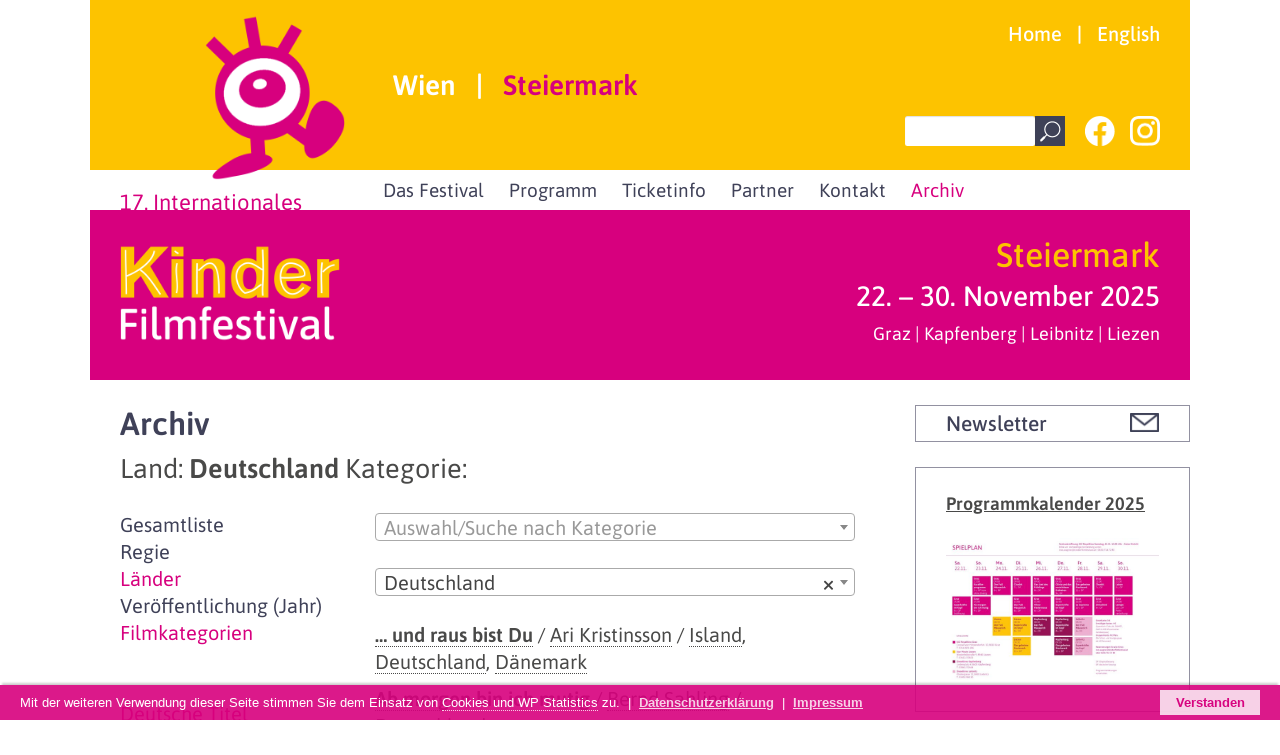

--- FILE ---
content_type: text/html; charset=UTF-8
request_url: https://www.kinderfilmfestival.at/steiermark/archiv/?fpage=filme&fjahr=&fregie=&fchar=&fland=Deutschland&fcat=-62,-62,-62,-62,-62,-62,-62,-62,-62,-62,-62,-62
body_size: 12557
content:
<!DOCTYPE html>
<html lang="de" class="no-js">
<head>
	<meta charset="UTF-8">
	<meta name="viewport" content="width=device-width">
    	<link rel="profile" href="http://gmpg.org/xfn/11">
	<link rel="pingback" href="https://www.kinderfilmfestival.at/xmlrpc.php">
	<!--[if lt IE 9]>
	<script src="https://www.kinderfilmfestival.at/js/html5.js"></script>
	<![endif]-->
	  
    <!-- Favicon / Allgemein -->
    <link rel="apple-touch-icon-precomposed" sizes="57x57" href="https://www.kinderfilmfestival.at/apple-icon-57x57.png" />
    <link rel="apple-touch-icon-precomposed" sizes="114x114" href="https://www.kinderfilmfestival.at/apple-icon-114x114.png" />
    <link rel="apple-touch-icon-precomposed" sizes="72x72" href="https://www.kinderfilmfestival.at/apple-icon-72x72.png" />
    <link rel="apple-touch-icon-precomposed" sizes="144x144" href="https://www.kinderfilmfestival.at/apple-icon-144x144.png" />
    <link rel="apple-touch-icon-precomposed" sizes="120x120" href="https://www.kinderfilmfestival.at/apple-icon-120x120.png" />
    <link rel="apple-touch-icon-precomposed" sizes="152x152" href="https://www.kinderfilmfestival.at/apple-icon-152x152.png" />
    <link rel="icon" type="image/png" href="https://www.kinderfilmfestival.at/favicon-32x32.png" sizes="32x32" />
    <link rel="icon" type="image/png" href="https://www.kinderfilmfestival.at/favicon-16x16.png" sizes="16x16" />
    <meta name="application-name" content="&nbsp;" />
    <meta name="msapplication-TileColor" content="#FFFFFF" />
    <meta name="msapplication-TileImage" content="ms-icon-144x144.png" />
    
    <!-- Meta Information -->
        <meta name="description" content="Wir laden Sie ein, die Welt des internationalen Kinderfilms zu entdecken, sich auf eine Reise quer durch alle Kontinente zu begeben und das Leben von Kindern und Jugendlichen auf der ganzen Welt kennenzulernen.">
    <meta name="keywords" content="Kinder, Film, Festival, 2024, Wien, Steiermark, Österreich, International">
    
    <meta property="og:site_name" content="Kinderfilmfestival"/>
    <meta property="og:url" content="https://www.kinderfilmfestival.at/steiermark/archiv/" />
    <meta property="og:type" content="website" />
    <meta property="og:title" content="Archiv | Kinderfilmfestival" />
    <meta property="og:description" content="Wir laden Sie ein, die Welt des internationalen Kinderfilms zu entdecken, sich auf eine Reise quer durch alle Kontinente zu begeben und das Leben von Kindern und Jugendlichen auf der ganzen Welt kennenzulernen." />
    <meta property="og:image" content="" />
    <meta property="fb:app_id" content="" />
    <!-- Social: Twitter -->
    <meta name="twitter:card" content="summary_large_image">
    <meta name="twitter:site" content="">
    <meta name="twitter:creator" content="">
    <meta name="twitter:title" content="Archiv | Kinderfilmfestival">
    <meta name="twitter:description" content="Wir laden Sie ein, die Welt des internationalen Kinderfilms zu entdecken, sich auf eine Reise quer durch alle Kontinente zu begeben und das Leben von Kindern und Jugendlichen auf der ganzen Welt kennenzulernen.">
    <meta name="twitter:image:src" content="">
    <!-- Social: Google+  -->
    <meta itemprop="name" content="Archiv | Kinderfilmfestival">
    <meta itemprop="description" content="Wir laden Sie ein, die Welt des internationalen Kinderfilms zu entdecken, sich auf eine Reise quer durch alle Kontinente zu begeben und das Leben von Kindern und Jugendlichen auf der ganzen Welt kennenzulernen.">
    <meta itemprop="image" content=""> <!-- Defaultbild dieser Seite für Google+ Share / z.B. 1140x599px  -->
    
    
    <title>
        Archiv | Kinderfilmfestival        </title>
    
    
    <link rel="alternate" type="application/rss+xml" title="Kinder Filmfestival &raquo; Feed" href="https://www.kinderfilmfestival.at/feed/" />
    <link href='https://www.kinderfilmfestival.at/styles/bootstrap-custom.min.css' rel='stylesheet' type='text/css' media='all' />
    <link href='https://www.kinderfilmfestival.at/styles/styles-2025-v1.css' rel='stylesheet' type='text/css' media='all' />
    <link href='https://www.kinderfilmfestival.at/styles/mmenu.jquery.all.7.0.1.css' rel='stylesheet' type='text/css' media='all' />
    <link href='https://www.kinderfilmfestival.at/styles/font-awesome.min.css' rel='stylesheet' type='text/css' media='all' />
    <link href='https://www.kinderfilmfestival.at/styles/simplelightbox.min.css' rel='stylesheet' type='text/css' media='all' />
    <link href='https://www.kinderfilmfestival.at/styles/jquery.bootgrid.min.css' rel='stylesheet' type='text/css' media='all' />
    <link href='https://www.kinderfilmfestival.at/styles/select2.min.css' rel='stylesheet' type='text/css' media='all' />
    <!--[if lt IE 9]>
    <link href='https://www.kinderfilmfestival.at/styles/ie.css' rel='stylesheet' type='text/css' media='all' />
    <![endif]-->
    <!--[if lt IE 8]>
    <link href='https://www.kinderfilmfestival.at/styles/ie7.css' rel='stylesheet' type='text/css' media='all' />
    <![endif]-->
    <script src='https://www.kinderfilmfestival.at/js/jquery-3.3.1.min.js' type='text/javascript'></script>
    <script src='https://www.kinderfilmfestival.at/js/jquery-migrate-1.4.1.min.js' type='text/javascript'></script>
    <script src='https://www.kinderfilmfestival.at/js/bootstrap.bundle.min.js' type='text/javascript'></script>
    <script src='https://www.kinderfilmfestival.at/js/mmenu.jquery.all.7.0.1.min.js' type='text/javascript'></script>
    <script src='https://www.kinderfilmfestival.at/js/simplelightbox.min.js' type='text/javascript'></script>
    <script src='https://www.kinderfilmfestival.at/js/jquery.bootgrid.min.js' type='text/javascript'></script>
    <script src='https://www.kinderfilmfestival.at/js/select2.full.min.js' type='text/javascript'></script>
    	    </head>
<body class="wp-singular page-template page-template-page-filmarchiv page-template-page-filmarchiv-php page page-id-1206 page-parent page-child parent-pageid-1197 wp-theme-srm">


<div class="container-fluid" id="top">
	<div class="container">
        <div class="row">
        	<header>
                <div class="col-12 col-sm-12 col-md-12 col-lg-12 col-xl-12 col-xxl-12">
                    <div class="header_primary">
                        <div class="row">
                            <div class="col-12 col-sm-12 col-md-12 col-lg-3 col-xl-3 col-xxl-3 header_augmann">
                                <a href="https://www.kinderfilmfestival.at/steiermark/"><img src="https://www.kinderfilmfestival.at/images/augmann.png" width="170" height="200" alt=""></a>
                            </div>
                            <div class="col-12 col-sm-12 col-md-12 col-lg-9 col-xl-9 col-xxl-9">
                                <div class="row">
                                    <div class="col-12 col-sm-12 col-md-12 col-lg-12 col-xl-12 col-xxl-12 header_nav_top">
                                        <ul>
											                                                                                                        <li><a class="" href="https://www.kinderfilmfestival.at/">Home</a></li>
                                                                                                    <li class="divider">|</li>                                                    <li><a class="" href="https://www.kinderfilmfestival.at/en/">English</a></li>
                                                                                        </ul>
                                    </div>
                                    <div class="col-12 col-sm-12 col-md-12 col-lg-12 col-xl-12 col-xxl-12 header_nav_cities">
                                        <ul>
                                                                                                            <li  class="">
                                      <a href="https://www.kinderfilmfestival.at/" title="Wien">
                                          Wien                                      </a>
                                      </li>
                                                                        <li class="divider">|</li>                                  <li  class="header_nav_city_active">
                                      <a href="https://www.kinderfilmfestival.at/steiermark/" title="Steiermark">
                                          Steiermark                                      </a>
                                      </li>
                                                                              </ul>
                                    </div>
                                    <div class="col-12 col-sm-12 col-md-12 col-lg-12 col-xl-12 col-xxl-12">
                                    	<div class="header_nav_mobile">
                                        	<a href="#mmenu"><i class="fa fa-bars"></i></a>
                                        </div>
                                    	<div class="header_nav_social_search">
                                        	<form class="search" role="search" method="get" id="searchform" action="https://www.kinderfilmfestival.at/"><div class="form-group"><input type="text" value="" name="s" id="s" class="search_field form-control"><div class="icon_search"><a href="javascript:void();" onclick="searchform.submit();"><img src="https://www.kinderfilmfestival.at/images/icon_search.png" width="30" height="30" alt="Suche"></a></div></div></form><div class="icon_facebook mr-4"><a href="https://www.facebook.com/InternationalesKinderfilmfestival/" target="_blank"><img src="https://www.kinderfilmfestival.at/images/icon_facebook.png" width="30" height="30" alt="Facebook"></a></div><div class="icon_youtube d-none"><a href="https://www.youtube.com/user/kifiwien" target="_blank"><img src="https://www.kinderfilmfestival.at/images/icon_youtube.png" width="30" height="30" alt="YouTube"></a></div><div class="icon_youtube"><a href="https://www.instagram.com/kinderfilmfestivalwien/" target="_blank"><img src="https://www.kinderfilmfestival.at/images/icon_instagram.png" width="30" height="30" alt="Instagram"></a></div>
                                    	</div>
                                    </div>
                                </div>
                            </div>
                    </div>
                    </div>
                </div>
                <div class="col-12 col-sm-12 col-md-12 col-lg-12 col-xl-12 col-xxl-12">
                    <div class="row">
                        <div class="col-12 col-sm-12 col-md-12 col-lg-4 col-xl-3 col-xxl-3 header_logo_tagline">
                            <span class="">
                                17. Internationales                            </span>
                        </div>
                        <div class="col-12 col-sm-12 col-md-12 col-lg-8 col-xl-9 col-xxl-9 header_nav_main">
                            <nav class="menu">
                                <ul class="nav-level1">
                                                                    <li  class=" nav-item-level1">
                                      <a href="https://www.kinderfilmfestival.at/steiermark/das-festival/" title="Das Festival">
                                          Das Festival                                      </a>
                                                                                <ul class="nav-level2">
                                                                                          <li class=" nav-item-level2">
                                                  <a href="https://www.kinderfilmfestival.at/steiermark/das-festival/das-festival-2025/" title="Das Festival 2025">
                                                      Das Festival 2025                                                  </a>
                                                                                                </li>
                                                                                            <li class=" nav-item-level2">
                                                  <a href="https://www.kinderfilmfestival.at/steiermark/das-festival/preise-und-jury-2024/" title="Preise und Jury 2025">
                                                      Preise und Jury 2025                                                  </a>
                                                                                                </li>
                                                                                        </ul>
                                                                        </li>
                                                                    <li  class=" nav-item-level1">
                                      <a href="https://www.kinderfilmfestival.at/steiermark/programm/" title="Programm">
                                          Programm                                      </a>
                                                                                <ul class="nav-level2">
                                                                                          <li class=" nav-item-level2">
                                                  <a href="https://www.kinderfilmfestival.at/steiermark/programm/schulen/" title="Schulen">
                                                      Schulen                                                  </a>
                                                                                                </li>
                                                                                            <li class=" nav-item-level2">
                                                  <a href="https://www.kinderfilmfestival.at/steiermark/programm/begleitmaterial/" title="Begleitmaterial">
                                                      Begleitmaterial                                                  </a>
                                                                                                </li>
                                                                                        </ul>
                                                                        </li>
                                                                    <li  class=" nav-item-level1">
                                      <a href="https://www.kinderfilmfestival.at/steiermark/ticketinfo/" title="Ticketinfo">
                                          Ticketinfo                                      </a>
                                                                                <ul class="nav-level2">
                                                                                          <li class=" nav-item-level2">
                                                  <a href="https://www.kinderfilmfestival.at/steiermark/ticketinfo/eintrittspreise/" title="Eintrittspreise">
                                                      Eintrittspreise                                                  </a>
                                                                                                </li>
                                                                                            <li class=" nav-item-level2">
                                                  <a href="https://www.kinderfilmfestival.at/steiermark/ticketinfo/reservierungen/" title="Reservierungen">
                                                      Reservierungen                                                  </a>
                                                                                                </li>
                                                                                            <li class=" nav-item-level2">
                                                  <a href="https://www.kinderfilmfestival.at/steiermark/ticketinfo/kinos/" title="Kinos">
                                                      Kinos                                                  </a>
                                                                                                </li>
                                                                                        </ul>
                                                                        </li>
                                                                    <li  class=" nav-item-level1">
                                      <a href="https://www.kinderfilmfestival.at/steiermark/partner/" title="Partner">
                                          Partner                                      </a>
                                                                        </li>
                                                                    <li  class=" nav-item-level1">
                                      <a href="https://www.kinderfilmfestival.at/steiermark/kontakt/" title="Kontakt">
                                          Kontakt                                      </a>
                                                                        </li>
                                                                    <li  class="navigation-item-active1 navigation-item-current1 nav-item-level1">
                                      <a href="https://www.kinderfilmfestival.at/steiermark/archiv/" title="Archiv">
                                          Archiv                                      </a>
                                                                                <ul class="nav-level2">
                                                                                          <li class=" nav-item-level2">
                                                  <a href="https://www.kinderfilmfestival.at/steiermark/archiv/filmhefte/" title="Begleitmaterial">
                                                      Begleitmaterial                                                  </a>
                                                                                                </li>
                                                                                        </ul>
                                                                        </li>
                                                                  </ul>
                            </nav>
                        </div>
                    </div>
                </div>
                <div class="col-12 col-sm-12 col-md-12 col-lg-12 col-xl-12 col-xxl-12">
                    <div class="header_secondary">
                        <div class="row">
                            <div class="col-12 col-sm-12 col-md-5 col-lg-4 col-xl-3 col-xxl-3 header_logo">
                                <a href="https://www.kinderfilmfestival.at/steiermark/"><img src="https://www.kinderfilmfestival.at/images/logo.png" width="280" height="122" alt="Kinder Filmfestival Logo"></a>
                            </div>
                            <div class="col-12 col-sm-12 col-md-7 col-lg-8 col-xl-9 col-xxl-9 header_taglines">
                                <div class="header_tagline_city">
                                     Steiermark                                </div>
                                <div class="header_tagline_date">
                                     <div class="d-none d-sm-block">22. – 30. November 2025</div>
                                     <div class="d-block d-sm-none">22. – 30. November 2025</div>
                                </div>
                                <div class="header_tagline_cinemas">
                                    Graz | Kapfenberg | Leibnitz | Liezen                                </div>
                            </div>
                        </div>
                    </div>
                </div>
            </header>
            <div class="col-12 col-sm-12 col-md-12 col-lg-12 col-xl-12 col-xxl-12"><div class="content_wrapper">
    <div class="content">
<div class="content_reduced">

    <div id="content_headline">
        <div class="headline">
			<h1>Archiv </h1>
            <h3>
						Land: <strong>Deutschland</strong>						Kategorie: <strong></strong></h3>
        </div>
    </div>
    
    <div class="row">
    <div class="col-12 col-sm-12 col-md-12 col-lg-12 col-xl-12 col-xxl-12">
                    </div>
    </div>
    
    <div class="row">
        <div class="col-12 col-sm-12 col-md-6 col-lg-4 col-xl-4 padding_bottom_50">
        	<a href="https://www.kinderfilmfestival.at/steiermark/archiv/?fpage=filme&flang=" class="filmarchiv_sub ">Gesamtliste</a>
        	<a href="https://www.kinderfilmfestival.at/steiermark/archiv/?fpage=regie&flang=" class="filmarchiv_sub ">Regie</a>
        	<a href="https://www.kinderfilmfestival.at/steiermark/archiv/?fpage=land&flang=" class="filmarchiv_sub active">Länder</a>
        	<a href="https://www.kinderfilmfestival.at/steiermark/archiv/?fpage=jahr&flang=" class="filmarchiv_sub ">Veröffentlichung (Jahr)</a>
        	<a href="https://www.kinderfilmfestival.at/steiermark/archiv/?fpage=kategorie&flang=" class="filmarchiv_sub active">Filmkategorien</a><br /><br />
        	<a href="https://www.kinderfilmfestival.at/steiermark/archiv/?fpage=filme&fjahr=&fregie=&fchar=&fland=Deutschland&fcat=-62,-62,-62,-62,-62,-62,-62,-62,-62,-62,-62,-62,-62" class="filmarchiv_sub active">Deutsche Titel</a>
        	<a href="https://www.kinderfilmfestival.at/steiermark/archiv/?fpage=filme&fjahr=&fregie=&fchar=&fland=Deutschland&fcat=-62,-62,-62,-62,-62,-62,-62,-62,-62,-62,-62,-62,-62&flang=original" class="filmarchiv_sub ">Originaltitel</a>
        </div>
        <div class="col-12 col-sm-12 col-md-6 col-lg-8 col-xl-8 padding_bottom_25">
                        
            	                    <div class="row">
                      <div class="col-12 col-sm-12 col-md-12 col-lg-12 col-xl-12 padding_bottom_25">
                          <select class="filmarchiv_select" id="fcat_select">
                      	  <option></option>
                          <optgroup label="Kinder Filmfestival (Jahr)">
                          <option value="https://www.kinderfilmfestival.at/steiermark/archiv/?fpage=filme&fjahr=&fregie=&fchar=&fland=Deutschland&fcat=1&flang=" >Kinder Filmfestival Alle</option>
                                                                <option value="https://www.kinderfilmfestival.at/steiermark/archiv/?fpage=filme&fjahr=&fregie=&fchar=&fland=Deutschland&fcat=19&flang=" >Kinder Filmfestival Die besten Kinderfilme der 80er-Jahre</option>
                              
			                                  <option value="https://www.kinderfilmfestival.at/steiermark/archiv/?fpage=filme&fjahr=&fregie=&fchar=&fland=Deutschland&fcat=20&flang=" >Kinder Filmfestival Filme für kleine Menschen 1989</option>
                              
			                                  <option value="https://www.kinderfilmfestival.at/steiermark/archiv/?fpage=filme&fjahr=&fregie=&fchar=&fland=Deutschland&fcat=32&flang=" >Kinder Filmfestival Filme für kleine Menschen 1991</option>
                              
			                                  <option value="https://www.kinderfilmfestival.at/steiermark/archiv/?fpage=filme&fjahr=&fregie=&fchar=&fland=Deutschland&fcat=57&flang=" >Kinder Filmfestival Internationale Kinderfilmtage 1989</option>
                              
			                                  <option value="https://www.kinderfilmfestival.at/steiermark/archiv/?fpage=filme&fjahr=&fregie=&fchar=&fland=Deutschland&fcat=29&flang=" >Kinder Filmfestival Internationale Kinderfilmtage 1992</option>
                              
			                                  <option value="https://www.kinderfilmfestival.at/steiermark/archiv/?fpage=filme&fjahr=&fregie=&fchar=&fland=Deutschland&fcat=33&flang=" >Kinder Filmfestival Kinderfilmfestival 1990</option>
                              
			                                  <option value="https://www.kinderfilmfestival.at/steiermark/archiv/?fpage=filme&fjahr=&fregie=&fchar=&fland=Deutschland&fcat=34&flang=" >Kinder Filmfestival Kinderfilmfestival 1993</option>
                              
			                                  <option value="https://www.kinderfilmfestival.at/steiermark/archiv/?fpage=filme&fjahr=&fregie=&fchar=&fland=Deutschland&fcat=35&flang=" >Kinder Filmfestival Kinderfilmfestival 1994</option>
                              
			                                  <option value="https://www.kinderfilmfestival.at/steiermark/archiv/?fpage=filme&fjahr=&fregie=&fchar=&fland=Deutschland&fcat=55&flang=" >Kinder Filmfestival Kinderfilmfestival 1995</option>
                              
			                                  <option value="https://www.kinderfilmfestival.at/steiermark/archiv/?fpage=filme&fjahr=&fregie=&fchar=&fland=Deutschland&fcat=54&flang=" >Kinder Filmfestival Kinderfilmfestival 1996</option>
                              
			                                  <option value="https://www.kinderfilmfestival.at/steiermark/archiv/?fpage=filme&fjahr=&fregie=&fchar=&fland=Deutschland&fcat=59&flang=" >Kinder Filmfestival Kinderfilmfestival 1997</option>
                              
			                                  <option value="https://www.kinderfilmfestival.at/steiermark/archiv/?fpage=filme&fjahr=&fregie=&fchar=&fland=Deutschland&fcat=53&flang=" >Kinder Filmfestival Kinderfilmfestival 1998</option>
                              
			                                  <option value="https://www.kinderfilmfestival.at/steiermark/archiv/?fpage=filme&fjahr=&fregie=&fchar=&fland=Deutschland&fcat=45&flang=" >Kinder Filmfestival Kinderfilmfestival 1999</option>
                              
			                                  <option value="https://www.kinderfilmfestival.at/steiermark/archiv/?fpage=filme&fjahr=&fregie=&fchar=&fland=Deutschland&fcat=43&flang=" >Kinder Filmfestival Kinderfilmfestival 2000</option>
                              
			                                  <option value="https://www.kinderfilmfestival.at/steiermark/archiv/?fpage=filme&fjahr=&fregie=&fchar=&fland=Deutschland&fcat=49&flang=" >Kinder Filmfestival Kinderfilmfestival 2001</option>
                              
			                                  <option value="https://www.kinderfilmfestival.at/steiermark/archiv/?fpage=filme&fjahr=&fregie=&fchar=&fland=Deutschland&fcat=44&flang=" >Kinder Filmfestival Kinderfilmfestival 2002</option>
                              
			                                  <option value="https://www.kinderfilmfestival.at/steiermark/archiv/?fpage=filme&fjahr=&fregie=&fchar=&fland=Deutschland&fcat=36&flang=" >Kinder Filmfestival Kinderfilmfestival 2003</option>
                              
			                                  <option value="https://www.kinderfilmfestival.at/steiermark/archiv/?fpage=filme&fjahr=&fregie=&fchar=&fland=Deutschland&fcat=42&flang=" >Kinder Filmfestival Kinderfilmfestival 2004</option>
                              
			                                  <option value="https://www.kinderfilmfestival.at/steiermark/archiv/?fpage=filme&fjahr=&fregie=&fchar=&fland=Deutschland&fcat=46&flang=" >Kinder Filmfestival Kinderfilmfestival 2005</option>
                              
			                                  <option value="https://www.kinderfilmfestival.at/steiermark/archiv/?fpage=filme&fjahr=&fregie=&fchar=&fland=Deutschland&fcat=28&flang=" >Kinder Filmfestival Kinderfilmfestival 2006</option>
                              
			                                  <option value="https://www.kinderfilmfestival.at/steiermark/archiv/?fpage=filme&fjahr=&fregie=&fchar=&fland=Deutschland&fcat=47&flang=" >Kinder Filmfestival Kinderfilmfestival 2007</option>
                              
			                                  <option value="https://www.kinderfilmfestival.at/steiermark/archiv/?fpage=filme&fjahr=&fregie=&fchar=&fland=Deutschland&fcat=30&flang=" >Kinder Filmfestival Kinderfilmfestival 2008</option>
                              
			                                  <option value="https://www.kinderfilmfestival.at/steiermark/archiv/?fpage=filme&fjahr=&fregie=&fchar=&fland=Deutschland&fcat=31&flang=" >Kinder Filmfestival Kinderfilmfestival 2009</option>
                              
			                                  <option value="https://www.kinderfilmfestival.at/steiermark/archiv/?fpage=filme&fjahr=&fregie=&fchar=&fland=Deutschland&fcat=40&flang=" >Kinder Filmfestival Kinderfilmfestival 2010</option>
                              
			                                  <option value="https://www.kinderfilmfestival.at/steiermark/archiv/?fpage=filme&fjahr=&fregie=&fchar=&fland=Deutschland&fcat=37&flang=" >Kinder Filmfestival Kinderfilmfestival 2011</option>
                              
			                                  <option value="https://www.kinderfilmfestival.at/steiermark/archiv/?fpage=filme&fjahr=&fregie=&fchar=&fland=Deutschland&fcat=38&flang=" >Kinder Filmfestival Kinderfilmfestival 2012</option>
                              
			                                  <option value="https://www.kinderfilmfestival.at/steiermark/archiv/?fpage=filme&fjahr=&fregie=&fchar=&fland=Deutschland&fcat=41&flang=" >Kinder Filmfestival Kinderfilmfestival 2013</option>
                              
			                                  <option value="https://www.kinderfilmfestival.at/steiermark/archiv/?fpage=filme&fjahr=&fregie=&fchar=&fland=Deutschland&fcat=39&flang=" >Kinder Filmfestival Kinderfilmfestival 2014</option>
                              
			                                  <option value="https://www.kinderfilmfestival.at/steiermark/archiv/?fpage=filme&fjahr=&fregie=&fchar=&fland=Deutschland&fcat=23&flang=" >Kinder Filmfestival Kinderfilmfestival 2015</option>
                              
			                                  <option value="https://www.kinderfilmfestival.at/steiermark/archiv/?fpage=filme&fjahr=&fregie=&fchar=&fland=Deutschland&fcat=22&flang=" >Kinder Filmfestival Kinderfilmfestival 2016</option>
                              
			                                  <option value="https://www.kinderfilmfestival.at/steiermark/archiv/?fpage=filme&fjahr=&fregie=&fchar=&fland=Deutschland&fcat=16&flang=" >Kinder Filmfestival Kinderfilmfestival 2017</option>
                              
			                                  <option value="https://www.kinderfilmfestival.at/steiermark/archiv/?fpage=filme&fjahr=&fregie=&fchar=&fland=Deutschland&fcat=17&flang=" >Kinder Filmfestival Kinderfilmfestival 2018</option>
                              
			                                  <option value="https://www.kinderfilmfestival.at/steiermark/archiv/?fpage=filme&fjahr=&fregie=&fchar=&fland=Deutschland&fcat=60&flang=" >Kinder Filmfestival Kinderfilmfestival 2019</option>
                              
			                                  <option value="https://www.kinderfilmfestival.at/steiermark/archiv/?fpage=filme&fjahr=&fregie=&fchar=&fland=Deutschland&fcat=63&flang=" >Kinder Filmfestival Kinderfilmfestival 2020</option>
                              
			                                  <option value="https://www.kinderfilmfestival.at/steiermark/archiv/?fpage=filme&fjahr=&fregie=&fchar=&fland=Deutschland&fcat=78&flang=" >Kinder Filmfestival Kinderfilmfestival 2021</option>
                              
			                                  <option value="https://www.kinderfilmfestival.at/steiermark/archiv/?fpage=filme&fjahr=&fregie=&fchar=&fland=Deutschland&fcat=83&flang=" >Kinder Filmfestival Kinderfilmfestival 2022</option>
                              
			                                  <option value="https://www.kinderfilmfestival.at/steiermark/archiv/?fpage=filme&fjahr=&fregie=&fchar=&fland=Deutschland&fcat=84&flang=" >Kinder Filmfestival Kinderfilmfestival 2023</option>
                              
			                                  <option value="https://www.kinderfilmfestival.at/steiermark/archiv/?fpage=filme&fjahr=&fregie=&fchar=&fland=Deutschland&fcat=85&flang=" >Kinder Filmfestival Kinderfilmfestival 2024</option>
                              
			            </optgroup>
            <optgroup label="Spezialkategorien">
                                              <option value="https://www.kinderfilmfestival.at/steiermark/archiv/?fpage=filme&fjahr=&fregie=&fchar=&fland=Deutschland&fcat=25&flang=" >Animationsfilm</option>
			                                  <option value="https://www.kinderfilmfestival.at/steiermark/archiv/?fpage=filme&fjahr=&fregie=&fchar=&fland=Deutschland&fcat=26&flang=" >Dokumentarfilm</option>
			                                  <option value="https://www.kinderfilmfestival.at/steiermark/archiv/?fpage=filme&fjahr=&fregie=&fchar=&fland=Deutschland&fcat=61&flang=" >Kurzfilm</option>
			                                  <option value="https://www.kinderfilmfestival.at/steiermark/archiv/?fpage=filme&fjahr=&fregie=&fchar=&fland=Deutschland&fcat=27&flang=" >Österreichischer Film</option>
			                                  <option value="https://www.kinderfilmfestival.at/steiermark/archiv/?fpage=filme&fjahr=&fregie=&fchar=&fland=Deutschland&fcat=24&flang=" >Spielfilm</option>
			            </optgroup>
			<optgroup label="Altersempfehlung">
                                              <option value="https://www.kinderfilmfestival.at/steiermark/archiv/?fpage=filme&fjahr=&fregie=&fchar=&fland=Deutschland&fcat=72&flang=" >ab 10 Jahren</option>
			                                  <option value="https://www.kinderfilmfestival.at/steiermark/archiv/?fpage=filme&fjahr=&fregie=&fchar=&fland=Deutschland&fcat=73&flang=" >ab 11 Jahren</option>
			                                  <option value="https://www.kinderfilmfestival.at/steiermark/archiv/?fpage=filme&fjahr=&fregie=&fchar=&fland=Deutschland&fcat=74&flang=" >ab 12 Jahren</option>
			                                  <option value="https://www.kinderfilmfestival.at/steiermark/archiv/?fpage=filme&fjahr=&fregie=&fchar=&fland=Deutschland&fcat=75&flang=" >ab 13 Jahren</option>
			                                  <option value="https://www.kinderfilmfestival.at/steiermark/archiv/?fpage=filme&fjahr=&fregie=&fchar=&fland=Deutschland&fcat=76&flang=" >ab 14 Jahren</option>
			                                  <option value="https://www.kinderfilmfestival.at/steiermark/archiv/?fpage=filme&fjahr=&fregie=&fchar=&fland=Deutschland&fcat=66&flang=" >ab 4 Jahren</option>
			                                  <option value="https://www.kinderfilmfestival.at/steiermark/archiv/?fpage=filme&fjahr=&fregie=&fchar=&fland=Deutschland&fcat=67&flang=" >ab 5 Jahren</option>
			                                  <option value="https://www.kinderfilmfestival.at/steiermark/archiv/?fpage=filme&fjahr=&fregie=&fchar=&fland=Deutschland&fcat=68&flang=" >ab 6 Jahren</option>
			                                  <option value="https://www.kinderfilmfestival.at/steiermark/archiv/?fpage=filme&fjahr=&fregie=&fchar=&fland=Deutschland&fcat=69&flang=" >ab 7 Jahren</option>
			                                  <option value="https://www.kinderfilmfestival.at/steiermark/archiv/?fpage=filme&fjahr=&fregie=&fchar=&fland=Deutschland&fcat=70&flang=" >ab 8 Jahren</option>
			                                  <option value="https://www.kinderfilmfestival.at/steiermark/archiv/?fpage=filme&fjahr=&fregie=&fchar=&fland=Deutschland&fcat=71&flang=" >ab 9 Jahren</option>
			            </optgroup>
			<optgroup label="Preisträgerfilme">
                                              <option value="https://www.kinderfilmfestival.at/steiermark/archiv/?fpage=filme&fjahr=&fregie=&fchar=&fland=Deutschland&fcat=80&flang=" >Preis der Kinderjury</option>
			                                  <option value="https://www.kinderfilmfestival.at/steiermark/archiv/?fpage=filme&fjahr=&fregie=&fchar=&fland=Deutschland&fcat=82&flang=" >Publikumspreis</option>
			                                  <option value="https://www.kinderfilmfestival.at/steiermark/archiv/?fpage=filme&fjahr=&fregie=&fchar=&fland=Deutschland&fcat=81&flang=" >UNICEF-Preis</option>
			            </optgroup>
                          </select>
                      </div>
                	</div>
            	            	                                    <div class="row">
                      <div class="col-12 col-sm-12 col-md-12 col-lg-12 col-xl-12 padding_bottom_25">
                      <select class="filmarchiv_select" id="fland_select">
                      	  <option></option>
						                                <option value="https://www.kinderfilmfestival.at/steiermark/archiv/?fpage=filme&fjahr=&fcat=-62,-62,-62,-62,-62,-62,-62,-62,-62,-62,-62,-62,-62&fregie=&fchar=&fland=Argentinien&fcat=-62,-62,-62,-62,-62,-62,-62,-62,-62,-62,-62,-62,-62&flang=" >Argentinien</option>
                                                        <option value="https://www.kinderfilmfestival.at/steiermark/archiv/?fpage=filme&fjahr=&fcat=-62,-62,-62,-62,-62,-62,-62,-62,-62,-62,-62,-62,-62&fregie=&fchar=&fland=Australien&fcat=-62,-62,-62,-62,-62,-62,-62,-62,-62,-62,-62,-62,-62&flang=" >Australien</option>
                                                        <option value="https://www.kinderfilmfestival.at/steiermark/archiv/?fpage=filme&fjahr=&fcat=-62,-62,-62,-62,-62,-62,-62,-62,-62,-62,-62,-62,-62&fregie=&fchar=&fland=Belgien&fcat=-62,-62,-62,-62,-62,-62,-62,-62,-62,-62,-62,-62,-62&flang=" >Belgien</option>
                                                        <option value="https://www.kinderfilmfestival.at/steiermark/archiv/?fpage=filme&fjahr=&fcat=-62,-62,-62,-62,-62,-62,-62,-62,-62,-62,-62,-62,-62&fregie=&fchar=&fland=Brasilien&fcat=-62,-62,-62,-62,-62,-62,-62,-62,-62,-62,-62,-62,-62&flang=" >Brasilien</option>
                                                        <option value="https://www.kinderfilmfestival.at/steiermark/archiv/?fpage=filme&fjahr=&fcat=-62,-62,-62,-62,-62,-62,-62,-62,-62,-62,-62,-62,-62&fregie=&fchar=&fland=Burkina%20Faso&fcat=-62,-62,-62,-62,-62,-62,-62,-62,-62,-62,-62,-62,-62&flang=" >Burkina Faso</option>
                                                        <option value="https://www.kinderfilmfestival.at/steiermark/archiv/?fpage=filme&fjahr=&fcat=-62,-62,-62,-62,-62,-62,-62,-62,-62,-62,-62,-62,-62&fregie=&fchar=&fland=Chile&fcat=-62,-62,-62,-62,-62,-62,-62,-62,-62,-62,-62,-62,-62&flang=" >Chile</option>
                                                        <option value="https://www.kinderfilmfestival.at/steiermark/archiv/?fpage=filme&fjahr=&fcat=-62,-62,-62,-62,-62,-62,-62,-62,-62,-62,-62,-62,-62&fregie=&fchar=&fland=China&fcat=-62,-62,-62,-62,-62,-62,-62,-62,-62,-62,-62,-62,-62&flang=" >China</option>
                                                        <option value="https://www.kinderfilmfestival.at/steiermark/archiv/?fpage=filme&fjahr=&fcat=-62,-62,-62,-62,-62,-62,-62,-62,-62,-62,-62,-62,-62&fregie=&fchar=&fland=CSSR&fcat=-62,-62,-62,-62,-62,-62,-62,-62,-62,-62,-62,-62,-62&flang=" >CSSR</option>
                                                        <option value="https://www.kinderfilmfestival.at/steiermark/archiv/?fpage=filme&fjahr=&fcat=-62,-62,-62,-62,-62,-62,-62,-62,-62,-62,-62,-62,-62&fregie=&fchar=&fland=Dänemark&fcat=-62,-62,-62,-62,-62,-62,-62,-62,-62,-62,-62,-62,-62&flang=" >Dänemark</option>
                                                        <option value="https://www.kinderfilmfestival.at/steiermark/archiv/?fpage=filme&fjahr=&fcat=-62,-62,-62,-62,-62,-62,-62,-62,-62,-62,-62,-62,-62&fregie=&fchar=&fland=DDR&fcat=-62,-62,-62,-62,-62,-62,-62,-62,-62,-62,-62,-62,-62&flang=" >DDR</option>
                                                        <option value="https://www.kinderfilmfestival.at/steiermark/archiv/?fpage=filme&fjahr=&fcat=-62,-62,-62,-62,-62,-62,-62,-62,-62,-62,-62,-62,-62&fregie=&fchar=&fland=Deutschland&fcat=-62,-62,-62,-62,-62,-62,-62,-62,-62,-62,-62,-62,-62&flang="  selected="selected">Deutschland</option>
                                                        <option value="https://www.kinderfilmfestival.at/steiermark/archiv/?fpage=filme&fjahr=&fcat=-62,-62,-62,-62,-62,-62,-62,-62,-62,-62,-62,-62,-62&fregie=&fchar=&fland=Ecuador&fcat=-62,-62,-62,-62,-62,-62,-62,-62,-62,-62,-62,-62,-62&flang=" >Ecuador</option>
                                                        <option value="https://www.kinderfilmfestival.at/steiermark/archiv/?fpage=filme&fjahr=&fcat=-62,-62,-62,-62,-62,-62,-62,-62,-62,-62,-62,-62,-62&fregie=&fchar=&fland=Estland&fcat=-62,-62,-62,-62,-62,-62,-62,-62,-62,-62,-62,-62,-62&flang=" >Estland</option>
                                                        <option value="https://www.kinderfilmfestival.at/steiermark/archiv/?fpage=filme&fjahr=&fcat=-62,-62,-62,-62,-62,-62,-62,-62,-62,-62,-62,-62,-62&fregie=&fchar=&fland=Finnland&fcat=-62,-62,-62,-62,-62,-62,-62,-62,-62,-62,-62,-62,-62&flang=" >Finnland</option>
                                                        <option value="https://www.kinderfilmfestival.at/steiermark/archiv/?fpage=filme&fjahr=&fcat=-62,-62,-62,-62,-62,-62,-62,-62,-62,-62,-62,-62,-62&fregie=&fchar=&fland=Frankreich&fcat=-62,-62,-62,-62,-62,-62,-62,-62,-62,-62,-62,-62,-62&flang=" >Frankreich</option>
                                                        <option value="https://www.kinderfilmfestival.at/steiermark/archiv/?fpage=filme&fjahr=&fcat=-62,-62,-62,-62,-62,-62,-62,-62,-62,-62,-62,-62,-62&fregie=&fchar=&fland=Griechenland&fcat=-62,-62,-62,-62,-62,-62,-62,-62,-62,-62,-62,-62,-62&flang=" >Griechenland</option>
                                                        <option value="https://www.kinderfilmfestival.at/steiermark/archiv/?fpage=filme&fjahr=&fcat=-62,-62,-62,-62,-62,-62,-62,-62,-62,-62,-62,-62,-62&fregie=&fchar=&fland=Großbritannien&fcat=-62,-62,-62,-62,-62,-62,-62,-62,-62,-62,-62,-62,-62&flang=" >Großbritannien</option>
                                                        <option value="https://www.kinderfilmfestival.at/steiermark/archiv/?fpage=filme&fjahr=&fcat=-62,-62,-62,-62,-62,-62,-62,-62,-62,-62,-62,-62,-62&fregie=&fchar=&fland=Guatemala&fcat=-62,-62,-62,-62,-62,-62,-62,-62,-62,-62,-62,-62,-62&flang=" >Guatemala</option>
                                                        <option value="https://www.kinderfilmfestival.at/steiermark/archiv/?fpage=filme&fjahr=&fcat=-62,-62,-62,-62,-62,-62,-62,-62,-62,-62,-62,-62,-62&fregie=&fchar=&fland=Guinea&fcat=-62,-62,-62,-62,-62,-62,-62,-62,-62,-62,-62,-62,-62&flang=" >Guinea</option>
                                                        <option value="https://www.kinderfilmfestival.at/steiermark/archiv/?fpage=filme&fjahr=&fcat=-62,-62,-62,-62,-62,-62,-62,-62,-62,-62,-62,-62,-62&fregie=&fchar=&fland=Hongkong&fcat=-62,-62,-62,-62,-62,-62,-62,-62,-62,-62,-62,-62,-62&flang=" >Hongkong</option>
                                                        <option value="https://www.kinderfilmfestival.at/steiermark/archiv/?fpage=filme&fjahr=&fcat=-62,-62,-62,-62,-62,-62,-62,-62,-62,-62,-62,-62,-62&fregie=&fchar=&fland=Indien&fcat=-62,-62,-62,-62,-62,-62,-62,-62,-62,-62,-62,-62,-62&flang=" >Indien</option>
                                                        <option value="https://www.kinderfilmfestival.at/steiermark/archiv/?fpage=filme&fjahr=&fcat=-62,-62,-62,-62,-62,-62,-62,-62,-62,-62,-62,-62,-62&fregie=&fchar=&fland=Indonesien&fcat=-62,-62,-62,-62,-62,-62,-62,-62,-62,-62,-62,-62,-62&flang=" >Indonesien</option>
                                                        <option value="https://www.kinderfilmfestival.at/steiermark/archiv/?fpage=filme&fjahr=&fcat=-62,-62,-62,-62,-62,-62,-62,-62,-62,-62,-62,-62,-62&fregie=&fchar=&fland=Iran&fcat=-62,-62,-62,-62,-62,-62,-62,-62,-62,-62,-62,-62,-62&flang=" >Iran</option>
                                                        <option value="https://www.kinderfilmfestival.at/steiermark/archiv/?fpage=filme&fjahr=&fcat=-62,-62,-62,-62,-62,-62,-62,-62,-62,-62,-62,-62,-62&fregie=&fchar=&fland=Irland&fcat=-62,-62,-62,-62,-62,-62,-62,-62,-62,-62,-62,-62,-62&flang=" >Irland</option>
                                                        <option value="https://www.kinderfilmfestival.at/steiermark/archiv/?fpage=filme&fjahr=&fcat=-62,-62,-62,-62,-62,-62,-62,-62,-62,-62,-62,-62,-62&fregie=&fchar=&fland=Island&fcat=-62,-62,-62,-62,-62,-62,-62,-62,-62,-62,-62,-62,-62&flang=" >Island</option>
                                                        <option value="https://www.kinderfilmfestival.at/steiermark/archiv/?fpage=filme&fjahr=&fcat=-62,-62,-62,-62,-62,-62,-62,-62,-62,-62,-62,-62,-62&fregie=&fchar=&fland=Israel&fcat=-62,-62,-62,-62,-62,-62,-62,-62,-62,-62,-62,-62,-62&flang=" >Israel</option>
                                                        <option value="https://www.kinderfilmfestival.at/steiermark/archiv/?fpage=filme&fjahr=&fcat=-62,-62,-62,-62,-62,-62,-62,-62,-62,-62,-62,-62,-62&fregie=&fchar=&fland=Italien&fcat=-62,-62,-62,-62,-62,-62,-62,-62,-62,-62,-62,-62,-62&flang=" >Italien</option>
                                                        <option value="https://www.kinderfilmfestival.at/steiermark/archiv/?fpage=filme&fjahr=&fcat=-62,-62,-62,-62,-62,-62,-62,-62,-62,-62,-62,-62,-62&fregie=&fchar=&fland=Japan&fcat=-62,-62,-62,-62,-62,-62,-62,-62,-62,-62,-62,-62,-62&flang=" >Japan</option>
                                                        <option value="https://www.kinderfilmfestival.at/steiermark/archiv/?fpage=filme&fjahr=&fcat=-62,-62,-62,-62,-62,-62,-62,-62,-62,-62,-62,-62,-62&fregie=&fchar=&fland=Jugoslawien&fcat=-62,-62,-62,-62,-62,-62,-62,-62,-62,-62,-62,-62,-62&flang=" >Jugoslawien</option>
                                                        <option value="https://www.kinderfilmfestival.at/steiermark/archiv/?fpage=filme&fjahr=&fcat=-62,-62,-62,-62,-62,-62,-62,-62,-62,-62,-62,-62,-62&fregie=&fchar=&fland=Kanada&fcat=-62,-62,-62,-62,-62,-62,-62,-62,-62,-62,-62,-62,-62&flang=" >Kanada</option>
                                                        <option value="https://www.kinderfilmfestival.at/steiermark/archiv/?fpage=filme&fjahr=&fcat=-62,-62,-62,-62,-62,-62,-62,-62,-62,-62,-62,-62,-62&fregie=&fchar=&fland=Kasachstan&fcat=-62,-62,-62,-62,-62,-62,-62,-62,-62,-62,-62,-62,-62&flang=" >Kasachstan</option>
                                                        <option value="https://www.kinderfilmfestival.at/steiermark/archiv/?fpage=filme&fjahr=&fcat=-62,-62,-62,-62,-62,-62,-62,-62,-62,-62,-62,-62,-62&fregie=&fchar=&fland=Katar&fcat=-62,-62,-62,-62,-62,-62,-62,-62,-62,-62,-62,-62,-62&flang=" >Katar</option>
                                                        <option value="https://www.kinderfilmfestival.at/steiermark/archiv/?fpage=filme&fjahr=&fcat=-62,-62,-62,-62,-62,-62,-62,-62,-62,-62,-62,-62,-62&fregie=&fchar=&fland=Kenia&fcat=-62,-62,-62,-62,-62,-62,-62,-62,-62,-62,-62,-62,-62&flang=" >Kenia</option>
                                                        <option value="https://www.kinderfilmfestival.at/steiermark/archiv/?fpage=filme&fjahr=&fcat=-62,-62,-62,-62,-62,-62,-62,-62,-62,-62,-62,-62,-62&fregie=&fchar=&fland=Kolumbien&fcat=-62,-62,-62,-62,-62,-62,-62,-62,-62,-62,-62,-62,-62&flang=" >Kolumbien</option>
                                                        <option value="https://www.kinderfilmfestival.at/steiermark/archiv/?fpage=filme&fjahr=&fcat=-62,-62,-62,-62,-62,-62,-62,-62,-62,-62,-62,-62,-62&fregie=&fchar=&fland=Kuba&fcat=-62,-62,-62,-62,-62,-62,-62,-62,-62,-62,-62,-62,-62&flang=" >Kuba</option>
                                                        <option value="https://www.kinderfilmfestival.at/steiermark/archiv/?fpage=filme&fjahr=&fcat=-62,-62,-62,-62,-62,-62,-62,-62,-62,-62,-62,-62,-62&fregie=&fchar=&fland=Lettland&fcat=-62,-62,-62,-62,-62,-62,-62,-62,-62,-62,-62,-62,-62&flang=" >Lettland</option>
                                                        <option value="https://www.kinderfilmfestival.at/steiermark/archiv/?fpage=filme&fjahr=&fcat=-62,-62,-62,-62,-62,-62,-62,-62,-62,-62,-62,-62,-62&fregie=&fchar=&fland=Libanon&fcat=-62,-62,-62,-62,-62,-62,-62,-62,-62,-62,-62,-62,-62&flang=" >Libanon</option>
                                                        <option value="https://www.kinderfilmfestival.at/steiermark/archiv/?fpage=filme&fjahr=&fcat=-62,-62,-62,-62,-62,-62,-62,-62,-62,-62,-62,-62,-62&fregie=&fchar=&fland=Luxemburg&fcat=-62,-62,-62,-62,-62,-62,-62,-62,-62,-62,-62,-62,-62&flang=" >Luxemburg</option>
                                                        <option value="https://www.kinderfilmfestival.at/steiermark/archiv/?fpage=filme&fjahr=&fcat=-62,-62,-62,-62,-62,-62,-62,-62,-62,-62,-62,-62,-62&fregie=&fchar=&fland=Madagaskar&fcat=-62,-62,-62,-62,-62,-62,-62,-62,-62,-62,-62,-62,-62&flang=" >Madagaskar</option>
                                                        <option value="https://www.kinderfilmfestival.at/steiermark/archiv/?fpage=filme&fjahr=&fcat=-62,-62,-62,-62,-62,-62,-62,-62,-62,-62,-62,-62,-62&fregie=&fchar=&fland=Marokko&fcat=-62,-62,-62,-62,-62,-62,-62,-62,-62,-62,-62,-62,-62&flang=" >Marokko</option>
                                                        <option value="https://www.kinderfilmfestival.at/steiermark/archiv/?fpage=filme&fjahr=&fcat=-62,-62,-62,-62,-62,-62,-62,-62,-62,-62,-62,-62,-62&fregie=&fchar=&fland=Mexiko&fcat=-62,-62,-62,-62,-62,-62,-62,-62,-62,-62,-62,-62,-62&flang=" >Mexiko</option>
                                                        <option value="https://www.kinderfilmfestival.at/steiermark/archiv/?fpage=filme&fjahr=&fcat=-62,-62,-62,-62,-62,-62,-62,-62,-62,-62,-62,-62,-62&fregie=&fchar=&fland=Mongolei&fcat=-62,-62,-62,-62,-62,-62,-62,-62,-62,-62,-62,-62,-62&flang=" >Mongolei</option>
                                                        <option value="https://www.kinderfilmfestival.at/steiermark/archiv/?fpage=filme&fjahr=&fcat=-62,-62,-62,-62,-62,-62,-62,-62,-62,-62,-62,-62,-62&fregie=&fchar=&fland=Mosambik&fcat=-62,-62,-62,-62,-62,-62,-62,-62,-62,-62,-62,-62,-62&flang=" >Mosambik</option>
                                                        <option value="https://www.kinderfilmfestival.at/steiermark/archiv/?fpage=filme&fjahr=&fcat=-62,-62,-62,-62,-62,-62,-62,-62,-62,-62,-62,-62,-62&fregie=&fchar=&fland=Neuseeland&fcat=-62,-62,-62,-62,-62,-62,-62,-62,-62,-62,-62,-62,-62&flang=" >Neuseeland</option>
                                                        <option value="https://www.kinderfilmfestival.at/steiermark/archiv/?fpage=filme&fjahr=&fcat=-62,-62,-62,-62,-62,-62,-62,-62,-62,-62,-62,-62,-62&fregie=&fchar=&fland=Niederlande&fcat=-62,-62,-62,-62,-62,-62,-62,-62,-62,-62,-62,-62,-62&flang=" >Niederlande</option>
                                                        <option value="https://www.kinderfilmfestival.at/steiermark/archiv/?fpage=filme&fjahr=&fcat=-62,-62,-62,-62,-62,-62,-62,-62,-62,-62,-62,-62,-62&fregie=&fchar=&fland=Norwegen&fcat=-62,-62,-62,-62,-62,-62,-62,-62,-62,-62,-62,-62,-62&flang=" >Norwegen</option>
                                                        <option value="https://www.kinderfilmfestival.at/steiermark/archiv/?fpage=filme&fjahr=&fcat=-62,-62,-62,-62,-62,-62,-62,-62,-62,-62,-62,-62,-62&fregie=&fchar=&fland=Österreich&fcat=-62,-62,-62,-62,-62,-62,-62,-62,-62,-62,-62,-62,-62&flang=" >Österreich</option>
                                                        <option value="https://www.kinderfilmfestival.at/steiermark/archiv/?fpage=filme&fjahr=&fcat=-62,-62,-62,-62,-62,-62,-62,-62,-62,-62,-62,-62,-62&fregie=&fchar=&fland=Palästina&fcat=-62,-62,-62,-62,-62,-62,-62,-62,-62,-62,-62,-62,-62&flang=" >Palästina</option>
                                                        <option value="https://www.kinderfilmfestival.at/steiermark/archiv/?fpage=filme&fjahr=&fcat=-62,-62,-62,-62,-62,-62,-62,-62,-62,-62,-62,-62,-62&fregie=&fchar=&fland=Peru&fcat=-62,-62,-62,-62,-62,-62,-62,-62,-62,-62,-62,-62,-62&flang=" >Peru</option>
                                                        <option value="https://www.kinderfilmfestival.at/steiermark/archiv/?fpage=filme&fjahr=&fcat=-62,-62,-62,-62,-62,-62,-62,-62,-62,-62,-62,-62,-62&fregie=&fchar=&fland=Philippinen&fcat=-62,-62,-62,-62,-62,-62,-62,-62,-62,-62,-62,-62,-62&flang=" >Philippinen</option>
                                                        <option value="https://www.kinderfilmfestival.at/steiermark/archiv/?fpage=filme&fjahr=&fcat=-62,-62,-62,-62,-62,-62,-62,-62,-62,-62,-62,-62,-62&fregie=&fchar=&fland=Polen&fcat=-62,-62,-62,-62,-62,-62,-62,-62,-62,-62,-62,-62,-62&flang=" >Polen</option>
                                                        <option value="https://www.kinderfilmfestival.at/steiermark/archiv/?fpage=filme&fjahr=&fcat=-62,-62,-62,-62,-62,-62,-62,-62,-62,-62,-62,-62,-62&fregie=&fchar=&fland=Portugal&fcat=-62,-62,-62,-62,-62,-62,-62,-62,-62,-62,-62,-62,-62&flang=" >Portugal</option>
                                                        <option value="https://www.kinderfilmfestival.at/steiermark/archiv/?fpage=filme&fjahr=&fcat=-62,-62,-62,-62,-62,-62,-62,-62,-62,-62,-62,-62,-62&fregie=&fchar=&fland=Rumänien&fcat=-62,-62,-62,-62,-62,-62,-62,-62,-62,-62,-62,-62,-62&flang=" >Rumänien</option>
                                                        <option value="https://www.kinderfilmfestival.at/steiermark/archiv/?fpage=filme&fjahr=&fcat=-62,-62,-62,-62,-62,-62,-62,-62,-62,-62,-62,-62,-62&fregie=&fchar=&fland=Russland&fcat=-62,-62,-62,-62,-62,-62,-62,-62,-62,-62,-62,-62,-62&flang=" >Russland</option>
                                                        <option value="https://www.kinderfilmfestival.at/steiermark/archiv/?fpage=filme&fjahr=&fcat=-62,-62,-62,-62,-62,-62,-62,-62,-62,-62,-62,-62,-62&fregie=&fchar=&fland=Saudi-Arabien&fcat=-62,-62,-62,-62,-62,-62,-62,-62,-62,-62,-62,-62,-62&flang=" >Saudi-Arabien</option>
                                                        <option value="https://www.kinderfilmfestival.at/steiermark/archiv/?fpage=filme&fjahr=&fcat=-62,-62,-62,-62,-62,-62,-62,-62,-62,-62,-62,-62,-62&fregie=&fchar=&fland=Schweden&fcat=-62,-62,-62,-62,-62,-62,-62,-62,-62,-62,-62,-62,-62&flang=" >Schweden</option>
                                                        <option value="https://www.kinderfilmfestival.at/steiermark/archiv/?fpage=filme&fjahr=&fcat=-62,-62,-62,-62,-62,-62,-62,-62,-62,-62,-62,-62,-62&fregie=&fchar=&fland=Schweiz&fcat=-62,-62,-62,-62,-62,-62,-62,-62,-62,-62,-62,-62,-62&flang=" >Schweiz</option>
                                                        <option value="https://www.kinderfilmfestival.at/steiermark/archiv/?fpage=filme&fjahr=&fcat=-62,-62,-62,-62,-62,-62,-62,-62,-62,-62,-62,-62,-62&fregie=&fchar=&fland=Slowakei&fcat=-62,-62,-62,-62,-62,-62,-62,-62,-62,-62,-62,-62,-62&flang=" >Slowakei</option>
                                                        <option value="https://www.kinderfilmfestival.at/steiermark/archiv/?fpage=filme&fjahr=&fcat=-62,-62,-62,-62,-62,-62,-62,-62,-62,-62,-62,-62,-62&fregie=&fchar=&fland=Spanien&fcat=-62,-62,-62,-62,-62,-62,-62,-62,-62,-62,-62,-62,-62&flang=" >Spanien</option>
                                                        <option value="https://www.kinderfilmfestival.at/steiermark/archiv/?fpage=filme&fjahr=&fcat=-62,-62,-62,-62,-62,-62,-62,-62,-62,-62,-62,-62,-62&fregie=&fchar=&fland=Südkorea&fcat=-62,-62,-62,-62,-62,-62,-62,-62,-62,-62,-62,-62,-62&flang=" >Südkorea</option>
                                                        <option value="https://www.kinderfilmfestival.at/steiermark/archiv/?fpage=filme&fjahr=&fcat=-62,-62,-62,-62,-62,-62,-62,-62,-62,-62,-62,-62,-62&fregie=&fchar=&fland=Tschechien&fcat=-62,-62,-62,-62,-62,-62,-62,-62,-62,-62,-62,-62,-62&flang=" >Tschechien</option>
                                                        <option value="https://www.kinderfilmfestival.at/steiermark/archiv/?fpage=filme&fjahr=&fcat=-62,-62,-62,-62,-62,-62,-62,-62,-62,-62,-62,-62,-62&fregie=&fchar=&fland=Türkei&fcat=-62,-62,-62,-62,-62,-62,-62,-62,-62,-62,-62,-62,-62&flang=" >Türkei</option>
                                                        <option value="https://www.kinderfilmfestival.at/steiermark/archiv/?fpage=filme&fjahr=&fcat=-62,-62,-62,-62,-62,-62,-62,-62,-62,-62,-62,-62,-62&fregie=&fchar=&fland=UdSSR&fcat=-62,-62,-62,-62,-62,-62,-62,-62,-62,-62,-62,-62,-62&flang=" >UdSSR</option>
                                                        <option value="https://www.kinderfilmfestival.at/steiermark/archiv/?fpage=filme&fjahr=&fcat=-62,-62,-62,-62,-62,-62,-62,-62,-62,-62,-62,-62,-62&fregie=&fchar=&fland=Ungarn&fcat=-62,-62,-62,-62,-62,-62,-62,-62,-62,-62,-62,-62,-62&flang=" >Ungarn</option>
                                                        <option value="https://www.kinderfilmfestival.at/steiermark/archiv/?fpage=filme&fjahr=&fcat=-62,-62,-62,-62,-62,-62,-62,-62,-62,-62,-62,-62,-62&fregie=&fchar=&fland=Uruguay&fcat=-62,-62,-62,-62,-62,-62,-62,-62,-62,-62,-62,-62,-62&flang=" >Uruguay</option>
                                                        <option value="https://www.kinderfilmfestival.at/steiermark/archiv/?fpage=filme&fjahr=&fcat=-62,-62,-62,-62,-62,-62,-62,-62,-62,-62,-62,-62,-62&fregie=&fchar=&fland=USA&fcat=-62,-62,-62,-62,-62,-62,-62,-62,-62,-62,-62,-62,-62&flang=" >USA</option>
                                                        <option value="https://www.kinderfilmfestival.at/steiermark/archiv/?fpage=filme&fjahr=&fcat=-62,-62,-62,-62,-62,-62,-62,-62,-62,-62,-62,-62,-62&fregie=&fchar=&fland=Venezuela&fcat=-62,-62,-62,-62,-62,-62,-62,-62,-62,-62,-62,-62,-62&flang=" >Venezuela</option>
                                                        <option value="https://www.kinderfilmfestival.at/steiermark/archiv/?fpage=filme&fjahr=&fcat=-62,-62,-62,-62,-62,-62,-62,-62,-62,-62,-62,-62,-62&fregie=&fchar=&fland=Vietnam&fcat=-62,-62,-62,-62,-62,-62,-62,-62,-62,-62,-62,-62,-62&flang=" >Vietnam</option>
                                                </select>
                      </div>
                	</div>
            	                                                
                
                				                    <div class="row">
                                                    <div class="col-12 col-sm-12 col-md-12 col-lg-12 col-xl-12 padding_bottom_10">
                                <a href="https://www.kinderfilmfestival.at/filme/und-raus-bist-du/?"><strong>&#8230; und raus bist Du</strong></a> / <a href="https://www.kinderfilmfestival.at/steiermark/archiv/?fpage=filme&fregie=Kristinsson%20Ari%20&fcat=-62,-62,-62,-62,-62,-62,-62,-62,-62,-62,-62,-62,-62&flang=">Ari Kristinsson</a> / <a href="https://www.kinderfilmfestival.at/steiermark/archiv/?fpage=filme&fland=Island&fcat=-62,-62,-62,-62,-62,-62,-62,-62,-62,-62,-62,-62,-62&flang=">Island</a>, <a href="https://www.kinderfilmfestival.at/steiermark/archiv/?fpage=filme&fland=Deutschland&fcat=-62,-62,-62,-62,-62,-62,-62,-62,-62,-62,-62,-62,-62&flang=">Deutschland</a>, <a href="https://www.kinderfilmfestival.at/steiermark/archiv/?fpage=filme&fland=Dänemark&fcat=-62,-62,-62,-62,-62,-62,-62,-62,-62,-62,-62,-62,-62&flang=">Dänemark</a>                            </div>
                                                    <div class="col-12 col-sm-12 col-md-12 col-lg-12 col-xl-12 padding_bottom_10">
                                <a href="https://www.kinderfilmfestival.at/filme/ab-morgen-bin-ich-mutig/?"><strong>Ab morgen bin ich mutig</strong></a> / <a href="https://www.kinderfilmfestival.at/steiermark/archiv/?fpage=filme&fregie=Sahling,%20Bernd&fcat=-62,-62,-62,-62,-62,-62,-62,-62,-62,-62,-62,-62,-62&flang=">Bernd Sahling</a> / <a href="https://www.kinderfilmfestival.at/steiermark/archiv/?fpage=filme&fland=Deutschland&fcat=-62,-62,-62,-62,-62,-62,-62,-62,-62,-62,-62,-62,-62&flang=">Deutschland</a>                            </div>
                                                    <div class="col-12 col-sm-12 col-md-12 col-lg-12 col-xl-12 padding_bottom_10">
                                <a href="https://www.kinderfilmfestival.at/filme/die-abenteuer-des-prinzen-achmed/?"><strong>Die Abenteuer des Prinzen Achmed</strong></a> / <a href="https://www.kinderfilmfestival.at/steiermark/archiv/?fpage=filme&fregie=Reiniger,%20Lotte&fcat=-62,-62,-62,-62,-62,-62,-62,-62,-62,-62,-62,-62,-62&flang=">Lotte Reiniger</a> / <a href="https://www.kinderfilmfestival.at/steiermark/archiv/?fpage=filme&fland=Deutschland&fcat=-62,-62,-62,-62,-62,-62,-62,-62,-62,-62,-62,-62,-62&flang=">Deutschland</a>                            </div>
                                                    <div class="col-12 col-sm-12 col-md-12 col-lg-12 col-xl-12 padding_bottom_10">
                                <a href="https://www.kinderfilmfestival.at/filme/die-adern-der-welt/?"><strong>Die Adern der Welt</strong></a> / <a href="https://www.kinderfilmfestival.at/steiermark/archiv/?fpage=filme&fregie=Davaa,%20Byambasuren&fcat=-62,-62,-62,-62,-62,-62,-62,-62,-62,-62,-62,-62,-62&flang=">Byambasuren Davaa</a> / <a href="https://www.kinderfilmfestival.at/steiermark/archiv/?fpage=filme&fland=Deutschland&fcat=-62,-62,-62,-62,-62,-62,-62,-62,-62,-62,-62,-62,-62&flang=">Deutschland</a>, <a href="https://www.kinderfilmfestival.at/steiermark/archiv/?fpage=filme&fland=Mongolei&fcat=-62,-62,-62,-62,-62,-62,-62,-62,-62,-62,-62,-62,-62&flang=">Mongolei</a>                            </div>
                                                    <div class="col-12 col-sm-12 col-md-12 col-lg-12 col-xl-12 padding_bottom_10">
                                <a href="https://www.kinderfilmfestival.at/filme/amelie-rennt/?"><strong>Amelie rennt</strong></a> / <a href="https://www.kinderfilmfestival.at/steiermark/archiv/?fpage=filme&fregie=Wiemann,%20Tobias&fcat=-62,-62,-62,-62,-62,-62,-62,-62,-62,-62,-62,-62,-62&flang=">Tobias Wiemann</a> / <a href="https://www.kinderfilmfestival.at/steiermark/archiv/?fpage=filme&fland=Deutschland&fcat=-62,-62,-62,-62,-62,-62,-62,-62,-62,-62,-62,-62,-62&flang=">Deutschland</a>, <a href="https://www.kinderfilmfestival.at/steiermark/archiv/?fpage=filme&fland=Italien&fcat=-62,-62,-62,-62,-62,-62,-62,-62,-62,-62,-62,-62,-62&flang=">Italien</a>                            </div>
                                                    <div class="col-12 col-sm-12 col-md-12 col-lg-12 col-xl-12 padding_bottom_10">
                                <a href="https://www.kinderfilmfestival.at/filme/anna-anna/?"><strong>Anna Anna</strong></a> / <a href="https://www.kinderfilmfestival.at/steiermark/archiv/?fpage=filme&fregie=Kläy%20Greti%20&fcat=-62,-62,-62,-62,-62,-62,-62,-62,-62,-62,-62,-62,-62&flang=">Greti Kläy</a>, <a href="https://www.kinderfilmfestival.at/steiermark/archiv/?fpage=filme&fregie=Brauer%20Jürgen%20&fcat=-62,-62,-62,-62,-62,-62,-62,-62,-62,-62,-62,-62,-62&flang=">Jürgen Brauer</a> / <a href="https://www.kinderfilmfestival.at/steiermark/archiv/?fpage=filme&fland=Schweiz&fcat=-62,-62,-62,-62,-62,-62,-62,-62,-62,-62,-62,-62,-62&flang=">Schweiz</a>, <a href="https://www.kinderfilmfestival.at/steiermark/archiv/?fpage=filme&fland=Deutschland&fcat=-62,-62,-62,-62,-62,-62,-62,-62,-62,-62,-62,-62,-62&flang=">Deutschland</a>, <a href="https://www.kinderfilmfestival.at/steiermark/archiv/?fpage=filme&fland=Luxemburg&fcat=-62,-62,-62,-62,-62,-62,-62,-62,-62,-62,-62,-62,-62&flang=">Luxemburg</a>                            </div>
                                                    <div class="col-12 col-sm-12 col-md-12 col-lg-12 col-xl-12 padding_bottom_10">
                                <a href="https://www.kinderfilmfestival.at/filme/anne-liebt-philipp/?"><strong>Anne liebt Philipp</strong></a> / <a href="https://www.kinderfilmfestival.at/steiermark/archiv/?fpage=filme&fregie=Sewitsky%20Anne%20&fcat=-62,-62,-62,-62,-62,-62,-62,-62,-62,-62,-62,-62,-62&flang=">Anne Sewitsky</a> / <a href="https://www.kinderfilmfestival.at/steiermark/archiv/?fpage=filme&fland=Norwegen&fcat=-62,-62,-62,-62,-62,-62,-62,-62,-62,-62,-62,-62,-62&flang=">Norwegen</a>, <a href="https://www.kinderfilmfestival.at/steiermark/archiv/?fpage=filme&fland=Deutschland&fcat=-62,-62,-62,-62,-62,-62,-62,-62,-62,-62,-62,-62,-62&flang=">Deutschland</a>                            </div>
                                                    <div class="col-12 col-sm-12 col-md-12 col-lg-12 col-xl-12 padding_bottom_10">
                                <a href="https://www.kinderfilmfestival.at/filme/auf-wiedersehen-kinder/?"><strong>Auf Wiedersehen, Kinder</strong></a> / <a href="https://www.kinderfilmfestival.at/steiermark/archiv/?fpage=filme&fregie=Malle%20Louis%20&fcat=-62,-62,-62,-62,-62,-62,-62,-62,-62,-62,-62,-62,-62&flang=">Louis Malle</a> / <a href="https://www.kinderfilmfestival.at/steiermark/archiv/?fpage=filme&fland=Frankreich&fcat=-62,-62,-62,-62,-62,-62,-62,-62,-62,-62,-62,-62,-62&flang=">Frankreich</a>, <a href="https://www.kinderfilmfestival.at/steiermark/archiv/?fpage=filme&fland=Deutschland&fcat=-62,-62,-62,-62,-62,-62,-62,-62,-62,-62,-62,-62,-62&flang=">Deutschland</a>                            </div>
                                                    <div class="col-12 col-sm-12 col-md-12 col-lg-12 col-xl-12 padding_bottom_10">
                                <a href="https://www.kinderfilmfestival.at/filme/der-blaue-tiger/?"><strong>Der blaue Tiger</strong></a> / <a href="https://www.kinderfilmfestival.at/steiermark/archiv/?fpage=filme&fregie=Oukropec%20Petr%20&fcat=-62,-62,-62,-62,-62,-62,-62,-62,-62,-62,-62,-62,-62&flang=">Petr Oukropec</a> / <a href="https://www.kinderfilmfestival.at/steiermark/archiv/?fpage=filme&fland=Tschechien&fcat=-62,-62,-62,-62,-62,-62,-62,-62,-62,-62,-62,-62,-62&flang=">Tschechien</a>, <a href="https://www.kinderfilmfestival.at/steiermark/archiv/?fpage=filme&fland=Deutschland&fcat=-62,-62,-62,-62,-62,-62,-62,-62,-62,-62,-62,-62,-62&flang=">Deutschland</a>, <a href="https://www.kinderfilmfestival.at/steiermark/archiv/?fpage=filme&fland=Slowakei&fcat=-62,-62,-62,-62,-62,-62,-62,-62,-62,-62,-62,-62,-62&flang=">Slowakei</a>                            </div>
                                                    <div class="col-12 col-sm-12 col-md-12 col-lg-12 col-xl-12 padding_bottom_10">
                                <a href="https://www.kinderfilmfestival.at/filme/der-blindgaenger/?"><strong>Der Blindgänger</strong></a> / <a href="https://www.kinderfilmfestival.at/steiermark/archiv/?fpage=filme&fregie=Sahling%20Bernd%20&fcat=-62,-62,-62,-62,-62,-62,-62,-62,-62,-62,-62,-62,-62&flang=">Bernd Sahling</a> / <a href="https://www.kinderfilmfestival.at/steiermark/archiv/?fpage=filme&fland=Deutschland&fcat=-62,-62,-62,-62,-62,-62,-62,-62,-62,-62,-62,-62,-62&flang=">Deutschland</a>                            </div>
                                                    <div class="col-12 col-sm-12 col-md-12 col-lg-12 col-xl-12 padding_bottom_10">
                                <a href="https://www.kinderfilmfestival.at/filme/die-distel/?"><strong>Die Distel</strong></a> / <a href="https://www.kinderfilmfestival.at/steiermark/archiv/?fpage=filme&fregie=Krää%20Gernot%20&fcat=-62,-62,-62,-62,-62,-62,-62,-62,-62,-62,-62,-62,-62&flang=">Gernot Krää</a> / <a href="https://www.kinderfilmfestival.at/steiermark/archiv/?fpage=filme&fland=Deutschland&fcat=-62,-62,-62,-62,-62,-62,-62,-62,-62,-62,-62,-62,-62&flang=">Deutschland</a>                            </div>
                                                    <div class="col-12 col-sm-12 col-md-12 col-lg-12 col-xl-12 padding_bottom_10">
                                <a href="https://www.kinderfilmfestival.at/filme/ein-elefant-im-krankenhaus/?"><strong>Ein Elefant im Krankenhaus</strong></a> / <a href="https://www.kinderfilmfestival.at/steiermark/archiv/?fpage=filme&fregie=Hattop%20Karola%20&fcat=-62,-62,-62,-62,-62,-62,-62,-62,-62,-62,-62,-62,-62&flang=">Karola Hattop</a> / <a href="https://www.kinderfilmfestival.at/steiermark/archiv/?fpage=filme&fland=Deutschland&fcat=-62,-62,-62,-62,-62,-62,-62,-62,-62,-62,-62,-62,-62&flang=">Deutschland</a>                            </div>
                                                    <div class="col-12 col-sm-12 col-md-12 col-lg-12 col-xl-12 padding_bottom_10">
                                <a href="https://www.kinderfilmfestival.at/filme/emil-und-der-kleine-skundi/?"><strong>Emil und der kleine Skundi</strong></a> / <a href="https://www.kinderfilmfestival.at/steiermark/archiv/?fpage=filme&fregie=Jónsson%20Þorsteinn%20&fcat=-62,-62,-62,-62,-62,-62,-62,-62,-62,-62,-62,-62,-62&flang="> Jónsson</a> / <a href="https://www.kinderfilmfestival.at/steiermark/archiv/?fpage=filme&fland=Island&fcat=-62,-62,-62,-62,-62,-62,-62,-62,-62,-62,-62,-62,-62&flang=">Island</a>, <a href="https://www.kinderfilmfestival.at/steiermark/archiv/?fpage=filme&fland=Deutschland&fcat=-62,-62,-62,-62,-62,-62,-62,-62,-62,-62,-62,-62,-62&flang=">Deutschland</a>, <a href="https://www.kinderfilmfestival.at/steiermark/archiv/?fpage=filme&fland=Dänemark&fcat=-62,-62,-62,-62,-62,-62,-62,-62,-62,-62,-62,-62,-62&flang=">Dänemark</a>                            </div>
                                                    <div class="col-12 col-sm-12 col-md-12 col-lg-12 col-xl-12 padding_bottom_10">
                                <a href="https://www.kinderfilmfestival.at/filme/flussfahrt-mit-huhn/?"><strong>Flussfahrt mit Huhn</strong></a> / <a href="https://www.kinderfilmfestival.at/steiermark/archiv/?fpage=filme&fregie=Agthe%20Arend%20&fcat=-62,-62,-62,-62,-62,-62,-62,-62,-62,-62,-62,-62,-62&flang=">Arend Agthe</a> / <a href="https://www.kinderfilmfestival.at/steiermark/archiv/?fpage=filme&fland=Deutschland&fcat=-62,-62,-62,-62,-62,-62,-62,-62,-62,-62,-62,-62,-62&flang=">Deutschland</a>                            </div>
                                                    <div class="col-12 col-sm-12 col-md-12 col-lg-12 col-xl-12 padding_bottom_10">
                                <a href="https://www.kinderfilmfestival.at/filme/das-geheime-stockwerk/?"><strong>Das geheime Stockwerk</strong></a> / <a href="https://www.kinderfilmfestival.at/steiermark/archiv/?fpage=filme&fregie=Lechner,%20Norbert&fcat=-62,-62,-62,-62,-62,-62,-62,-62,-62,-62,-62,-62,-62&flang=">Norbert Lechner</a> / <a href="https://www.kinderfilmfestival.at/steiermark/archiv/?fpage=filme&fland=Österreich&fcat=-62,-62,-62,-62,-62,-62,-62,-62,-62,-62,-62,-62,-62&flang=">Österreich</a>, <a href="https://www.kinderfilmfestival.at/steiermark/archiv/?fpage=filme&fland=Deutschland&fcat=-62,-62,-62,-62,-62,-62,-62,-62,-62,-62,-62,-62,-62&flang=">Deutschland</a>, <a href="https://www.kinderfilmfestival.at/steiermark/archiv/?fpage=filme&fland=Luxemburg&fcat=-62,-62,-62,-62,-62,-62,-62,-62,-62,-62,-62,-62,-62&flang=">Luxemburg</a>                            </div>
                                                    <div class="col-12 col-sm-12 col-md-12 col-lg-12 col-xl-12 padding_bottom_10">
                                <a href="https://www.kinderfilmfestival.at/filme/die-grosse-kaeseverschwoerung/?"><strong>Die große Käseverschwörung</strong></a> / <a href="https://www.kinderfilmfestival.at/steiermark/archiv/?fpage=filme&fregie=Bedrich%20Václav%20&fcat=-62,-62,-62,-62,-62,-62,-62,-62,-62,-62,-62,-62,-62&flang=">Václav Bedrich</a> / <a href="https://www.kinderfilmfestival.at/steiermark/archiv/?fpage=filme&fland=CSSR&fcat=-62,-62,-62,-62,-62,-62,-62,-62,-62,-62,-62,-62,-62&flang=">CSSR</a>, <a href="https://www.kinderfilmfestival.at/steiermark/archiv/?fpage=filme&fland=Deutschland&fcat=-62,-62,-62,-62,-62,-62,-62,-62,-62,-62,-62,-62,-62&flang=">Deutschland</a>                            </div>
                                                    <div class="col-12 col-sm-12 col-md-12 col-lg-12 col-xl-12 padding_bottom_10">
                                <a href="https://www.kinderfilmfestival.at/filme/das-grosse-rennen/?"><strong>Das große Rennen</strong></a> / <a href="https://www.kinderfilmfestival.at/steiermark/archiv/?fpage=filme&fregie=Nebe%20André%20F.&fcat=-62,-62,-62,-62,-62,-62,-62,-62,-62,-62,-62,-62,-62&flang=">André F. Nebe</a> / <a href="https://www.kinderfilmfestival.at/steiermark/archiv/?fpage=filme&fland=Irland&fcat=-62,-62,-62,-62,-62,-62,-62,-62,-62,-62,-62,-62,-62&flang=">Irland</a>, <a href="https://www.kinderfilmfestival.at/steiermark/archiv/?fpage=filme&fland=Deutschland&fcat=-62,-62,-62,-62,-62,-62,-62,-62,-62,-62,-62,-62,-62&flang=">Deutschland</a>                            </div>
                                                    <div class="col-12 col-sm-12 col-md-12 col-lg-12 col-xl-12 padding_bottom_10">
                                <a href="https://www.kinderfilmfestival.at/filme/gruesse-vom-mars/?"><strong>Grüße vom Mars</strong></a> / <a href="https://www.kinderfilmfestival.at/steiermark/archiv/?fpage=filme&fregie=Winkenstette,%20Sarah%20&fcat=-62,-62,-62,-62,-62,-62,-62,-62,-62,-62,-62,-62,-62&flang=">Sarah Winkenstette</a> / <a href="https://www.kinderfilmfestival.at/steiermark/archiv/?fpage=filme&fland=Deutschland&fcat=-62,-62,-62,-62,-62,-62,-62,-62,-62,-62,-62,-62,-62&flang=">Deutschland</a>                            </div>
                                                    <div class="col-12 col-sm-12 col-md-12 col-lg-12 col-xl-12 padding_bottom_10">
                                <a href="https://www.kinderfilmfestival.at/filme/haende-weg-von-mississippi/?"><strong>Hände weg von Mississippi</strong></a> / <a href="https://www.kinderfilmfestival.at/steiermark/archiv/?fpage=filme&fregie=Buck%20Detlev&fcat=-62,-62,-62,-62,-62,-62,-62,-62,-62,-62,-62,-62,-62&flang=">Detlev Buck</a> / <a href="https://www.kinderfilmfestival.at/steiermark/archiv/?fpage=filme&fland=Deutschland&fcat=-62,-62,-62,-62,-62,-62,-62,-62,-62,-62,-62,-62,-62&flang=">Deutschland</a>                            </div>
                                                    <div class="col-12 col-sm-12 col-md-12 col-lg-12 col-xl-12 padding_bottom_10">
                                <a href="https://www.kinderfilmfestival.at/filme/hilfe-ich-bin-ein-junge/?"><strong>Hilfe, ich bin ein Junge</strong></a> / <a href="https://www.kinderfilmfestival.at/steiermark/archiv/?fpage=filme&fregie=Dommenget%20Oliver%20&fcat=-62,-62,-62,-62,-62,-62,-62,-62,-62,-62,-62,-62,-62&flang=">Oliver Dommenget</a> / <a href="https://www.kinderfilmfestival.at/steiermark/archiv/?fpage=filme&fland=Deutschland&fcat=-62,-62,-62,-62,-62,-62,-62,-62,-62,-62,-62,-62,-62&flang=">Deutschland</a>                            </div>
                                                    <div class="col-12 col-sm-12 col-md-12 col-lg-12 col-xl-12 padding_bottom_10">
                                <a href="https://www.kinderfilmfestival.at/filme/die-honigkuckuckskinder/?"><strong>Die Honigkuckuckskinder</strong></a> / <a href="https://www.kinderfilmfestival.at/steiermark/archiv/?fpage=filme&fregie=Brunner%20Willy%20&fcat=-62,-62,-62,-62,-62,-62,-62,-62,-62,-62,-62,-62,-62&flang=">Willy Brunner</a> / <a href="https://www.kinderfilmfestival.at/steiermark/archiv/?fpage=filme&fland=Deutschland&fcat=-62,-62,-62,-62,-62,-62,-62,-62,-62,-62,-62,-62,-62&flang=">Deutschland</a>                            </div>
                                                    <div class="col-12 col-sm-12 col-md-12 col-lg-12 col-xl-12 padding_bottom_10">
                                <a href="https://www.kinderfilmfestival.at/filme/invisible-sue-ploetzlich-unsichtbar/?"><strong>Invisible Sue &#8211; Plötzlich unsichtbar</strong></a> / <a href="https://www.kinderfilmfestival.at/steiermark/archiv/?fpage=filme&fregie=Dietrich,%20Markus%20&fcat=-62,-62,-62,-62,-62,-62,-62,-62,-62,-62,-62,-62,-62&flang=">Markus Dietrich</a> / <a href="https://www.kinderfilmfestival.at/steiermark/archiv/?fpage=filme&fland=Deutschland&fcat=-62,-62,-62,-62,-62,-62,-62,-62,-62,-62,-62,-62,-62&flang=">Deutschland</a>, <a href="https://www.kinderfilmfestival.at/steiermark/archiv/?fpage=filme&fland=Luxemburg&fcat=-62,-62,-62,-62,-62,-62,-62,-62,-62,-62,-62,-62,-62&flang=">Luxemburg</a>                            </div>
                                                    <div class="col-12 col-sm-12 col-md-12 col-lg-12 col-xl-12 padding_bottom_10">
                                <a href="https://www.kinderfilmfestival.at/filme/juliana/?"><strong>Juliana</strong></a> / <a href="https://www.kinderfilmfestival.at/steiermark/archiv/?fpage=filme&fregie=Espinoza%20Fernando%20&fcat=-62,-62,-62,-62,-62,-62,-62,-62,-62,-62,-62,-62,-62&flang=">Fernando Espinoza</a>, <a href="https://www.kinderfilmfestival.at/steiermark/archiv/?fpage=filme&fregie=Legaspi%20Alejandro%20&fcat=-62,-62,-62,-62,-62,-62,-62,-62,-62,-62,-62,-62,-62&flang=">Alejandro Legaspi</a> / <a href="https://www.kinderfilmfestival.at/steiermark/archiv/?fpage=filme&fland=Peru&fcat=-62,-62,-62,-62,-62,-62,-62,-62,-62,-62,-62,-62,-62&flang=">Peru</a>, <a href="https://www.kinderfilmfestival.at/steiermark/archiv/?fpage=filme&fland=Deutschland&fcat=-62,-62,-62,-62,-62,-62,-62,-62,-62,-62,-62,-62,-62&flang=">Deutschland</a>                            </div>
                                                    <div class="col-12 col-sm-12 col-md-12 col-lg-12 col-xl-12 padding_bottom_10">
                                <a href="https://www.kinderfilmfestival.at/filme/kayla-mein-freund-aus-der-wildnis/?"><strong>Kayla &#8211; Mein Freund aus der Wildnis</strong></a> / <a href="https://www.kinderfilmfestival.at/steiermark/archiv/?fpage=filme&fregie=Kendall%20Nicholas%20&fcat=-62,-62,-62,-62,-62,-62,-62,-62,-62,-62,-62,-62,-62&flang=">Nicholas Kendall</a> / <a href="https://www.kinderfilmfestival.at/steiermark/archiv/?fpage=filme&fland=Kanada&fcat=-62,-62,-62,-62,-62,-62,-62,-62,-62,-62,-62,-62,-62&flang=">Kanada</a>, <a href="https://www.kinderfilmfestival.at/steiermark/archiv/?fpage=filme&fland=Deutschland&fcat=-62,-62,-62,-62,-62,-62,-62,-62,-62,-62,-62,-62,-62&flang=">Deutschland</a>                            </div>
                                                    <div class="col-12 col-sm-12 col-md-12 col-lg-12 col-xl-12 padding_bottom_10">
                                <a href="https://www.kinderfilmfestival.at/filme/konrad-aus-der-konservenbuechse/?"><strong>Konrad aus der Konservenbüchse</strong></a> / <a href="https://www.kinderfilmfestival.at/steiermark/archiv/?fpage=filme&fregie=Schröder%20Claudia%20&fcat=-62,-62,-62,-62,-62,-62,-62,-62,-62,-62,-62,-62,-62&flang=">Claudia Schröder</a> / <a href="https://www.kinderfilmfestival.at/steiermark/archiv/?fpage=filme&fland=Deutschland&fcat=-62,-62,-62,-62,-62,-62,-62,-62,-62,-62,-62,-62,-62&flang=">Deutschland</a>                            </div>
                                                    <div class="col-12 col-sm-12 col-md-12 col-lg-12 col-xl-12 padding_bottom_10">
                                <a href="https://www.kinderfilmfestival.at/filme/kopfueber/?"><strong>Kopfüber</strong></a> / <a href="https://www.kinderfilmfestival.at/steiermark/archiv/?fpage=filme&fregie=Sahling%20Bernd%20&fcat=-62,-62,-62,-62,-62,-62,-62,-62,-62,-62,-62,-62,-62&flang=">Bernd Sahling</a> / <a href="https://www.kinderfilmfestival.at/steiermark/archiv/?fpage=filme&fland=Deutschland&fcat=-62,-62,-62,-62,-62,-62,-62,-62,-62,-62,-62,-62,-62&flang=">Deutschland</a>                            </div>
                                                    <div class="col-12 col-sm-12 col-md-12 col-lg-12 col-xl-12 padding_bottom_10">
                                <a href="https://www.kinderfilmfestival.at/filme/leni/?"><strong>Leni</strong></a> / <a href="https://www.kinderfilmfestival.at/steiermark/archiv/?fpage=filme&fregie=Hiemer%20Leo%20&fcat=-62,-62,-62,-62,-62,-62,-62,-62,-62,-62,-62,-62,-62&flang=">Leo Hiemer</a> / <a href="https://www.kinderfilmfestival.at/steiermark/archiv/?fpage=filme&fland=Deutschland&fcat=-62,-62,-62,-62,-62,-62,-62,-62,-62,-62,-62,-62,-62&flang=">Deutschland</a>                            </div>
                                                    <div class="col-12 col-sm-12 col-md-12 col-lg-12 col-xl-12 padding_bottom_10">
                                <a href="https://www.kinderfilmfestival.at/filme/lola-auf-der-erbse/?"><strong>Lola auf der Erbse</strong></a> / <a href="https://www.kinderfilmfestival.at/steiermark/archiv/?fpage=filme&fregie=Heinemann%20Thomas&fcat=-62,-62,-62,-62,-62,-62,-62,-62,-62,-62,-62,-62,-62&flang=">Thomas Heinemann</a> / <a href="https://www.kinderfilmfestival.at/steiermark/archiv/?fpage=filme&fland=Deutschland&fcat=-62,-62,-62,-62,-62,-62,-62,-62,-62,-62,-62,-62,-62&flang=">Deutschland</a>                            </div>
                                                    <div class="col-12 col-sm-12 col-md-12 col-lg-12 col-xl-12 padding_bottom_10">
                                <a href="https://www.kinderfilmfestival.at/filme/das-maedchen-wadjda/?"><strong>Das Mädchen Wadjda</strong></a> / <a href="https://www.kinderfilmfestival.at/steiermark/archiv/?fpage=filme&fregie=al-Mansour%20Haifaa%20&fcat=-62,-62,-62,-62,-62,-62,-62,-62,-62,-62,-62,-62,-62&flang=">Haifaa al-Mansour</a> / <a href="https://www.kinderfilmfestival.at/steiermark/archiv/?fpage=filme&fland=Saudi-Arabien&fcat=-62,-62,-62,-62,-62,-62,-62,-62,-62,-62,-62,-62,-62&flang=">Saudi-Arabien</a>, <a href="https://www.kinderfilmfestival.at/steiermark/archiv/?fpage=filme&fland=Deutschland&fcat=-62,-62,-62,-62,-62,-62,-62,-62,-62,-62,-62,-62,-62&flang=">Deutschland</a>                            </div>
                                                    <div class="col-12 col-sm-12 col-md-12 col-lg-12 col-xl-12 padding_bottom_10">
                                <a href="https://www.kinderfilmfestival.at/filme/mary-tansey-und-die-reise-in-die-nacht/?"><strong>Mary, Tansey und die Reise in die Nacht</strong></a> / <a href="https://www.kinderfilmfestival.at/steiermark/archiv/?fpage=filme&fregie=d’Alò,%20Enzo%20&fcat=-62,-62,-62,-62,-62,-62,-62,-62,-62,-62,-62,-62,-62&flang=">Enzo d’Alò</a> / <a href="https://www.kinderfilmfestival.at/steiermark/archiv/?fpage=filme&fland=Luxemburg&fcat=-62,-62,-62,-62,-62,-62,-62,-62,-62,-62,-62,-62,-62&flang=">Luxemburg</a>, <a href="https://www.kinderfilmfestival.at/steiermark/archiv/?fpage=filme&fland=Italien&fcat=-62,-62,-62,-62,-62,-62,-62,-62,-62,-62,-62,-62,-62&flang=">Italien</a>, <a href="https://www.kinderfilmfestival.at/steiermark/archiv/?fpage=filme&fland=Irland&fcat=-62,-62,-62,-62,-62,-62,-62,-62,-62,-62,-62,-62,-62&flang=">Irland</a>, <a href="https://www.kinderfilmfestival.at/steiermark/archiv/?fpage=filme&fland=Großbritannien&fcat=-62,-62,-62,-62,-62,-62,-62,-62,-62,-62,-62,-62,-62&flang=">Großbritannien</a>, <a href="https://www.kinderfilmfestival.at/steiermark/archiv/?fpage=filme&fland=Estland&fcat=-62,-62,-62,-62,-62,-62,-62,-62,-62,-62,-62,-62,-62&flang=">Estland</a>, <a href="https://www.kinderfilmfestival.at/steiermark/archiv/?fpage=filme&fland=Lettland&fcat=-62,-62,-62,-62,-62,-62,-62,-62,-62,-62,-62,-62,-62&flang=">Lettland</a>, <a href="https://www.kinderfilmfestival.at/steiermark/archiv/?fpage=filme&fland=Deutschland&fcat=-62,-62,-62,-62,-62,-62,-62,-62,-62,-62,-62,-62,-62&flang=">Deutschland</a>                            </div>
                                                    <div class="col-12 col-sm-12 col-md-12 col-lg-12 col-xl-12 padding_bottom_10">
                                <a href="https://www.kinderfilmfestival.at/filme/mein-freund-joe/?"><strong>Mein Freund Joe</strong></a> / <a href="https://www.kinderfilmfestival.at/steiermark/archiv/?fpage=filme&fregie=Bould%20Chris%20&fcat=-62,-62,-62,-62,-62,-62,-62,-62,-62,-62,-62,-62,-62&flang=">Chris Bould</a> / <a href="https://www.kinderfilmfestival.at/steiermark/archiv/?fpage=filme&fland=Deutschland&fcat=-62,-62,-62,-62,-62,-62,-62,-62,-62,-62,-62,-62,-62&flang=">Deutschland</a>, <a href="https://www.kinderfilmfestival.at/steiermark/archiv/?fpage=filme&fland=Irland&fcat=-62,-62,-62,-62,-62,-62,-62,-62,-62,-62,-62,-62,-62&flang=">Irland</a>, <a href="https://www.kinderfilmfestival.at/steiermark/archiv/?fpage=filme&fland=Großbritannien&fcat=-62,-62,-62,-62,-62,-62,-62,-62,-62,-62,-62,-62,-62&flang=">Großbritannien</a>                            </div>
                                                    <div class="col-12 col-sm-12 col-md-12 col-lg-12 col-xl-12 padding_bottom_10">
                                <a href="https://www.kinderfilmfestival.at/filme/morgen-findus-wirds-was-geben/?"><strong>Morgen, Findus, wird&#8217;s was geben</strong></a> / <a href="https://www.kinderfilmfestival.at/steiermark/archiv/?fpage=filme&fregie=Lerdam%20Jørgen&fcat=-62,-62,-62,-62,-62,-62,-62,-62,-62,-62,-62,-62,-62&flang=">Jørgen Lerdam</a>, <a href="https://www.kinderfilmfestival.at/steiermark/archiv/?fpage=filme&fregie=Sørensen%20Anders%20&fcat=-62,-62,-62,-62,-62,-62,-62,-62,-62,-62,-62,-62,-62&flang=">Anders Sørensen</a> / <a href="https://www.kinderfilmfestival.at/steiermark/archiv/?fpage=filme&fland=Deutschland&fcat=-62,-62,-62,-62,-62,-62,-62,-62,-62,-62,-62,-62,-62&flang=">Deutschland</a>, <a href="https://www.kinderfilmfestival.at/steiermark/archiv/?fpage=filme&fland=Schweden&fcat=-62,-62,-62,-62,-62,-62,-62,-62,-62,-62,-62,-62,-62&flang=">Schweden</a>                            </div>
                                                    <div class="col-12 col-sm-12 col-md-12 col-lg-12 col-xl-12 padding_bottom_10">
                                <a href="https://www.kinderfilmfestival.at/filme/nur-ein-tag/?"><strong>Nur ein Tag</strong></a> / <a href="https://www.kinderfilmfestival.at/steiermark/archiv/?fpage=filme&fregie=Baltscheit,%20Martin&fcat=-62,-62,-62,-62,-62,-62,-62,-62,-62,-62,-62,-62,-62&flang=">Martin Baltscheit</a> / <a href="https://www.kinderfilmfestival.at/steiermark/archiv/?fpage=filme&fland=Deutschland&fcat=-62,-62,-62,-62,-62,-62,-62,-62,-62,-62,-62,-62,-62&flang=">Deutschland</a>                            </div>
                                                    <div class="col-12 col-sm-12 col-md-12 col-lg-12 col-xl-12 padding_bottom_10">
                                <a href="https://www.kinderfilmfestival.at/filme/paulas-geheimnis/?"><strong>Paulas Geheimnis</strong></a> / <a href="https://www.kinderfilmfestival.at/steiermark/archiv/?fpage=filme&fregie=Krää%20Gernot%20&fcat=-62,-62,-62,-62,-62,-62,-62,-62,-62,-62,-62,-62,-62&flang=">Gernot Krää</a> / <a href="https://www.kinderfilmfestival.at/steiermark/archiv/?fpage=filme&fland=Deutschland&fcat=-62,-62,-62,-62,-62,-62,-62,-62,-62,-62,-62,-62,-62&flang=">Deutschland</a>                            </div>
                                                    <div class="col-12 col-sm-12 col-md-12 col-lg-12 col-xl-12 padding_bottom_10">
                                <a href="https://www.kinderfilmfestival.at/filme/die-perlmutterfarbe/?"><strong>Die Perlmutterfarbe</strong></a> / <a href="https://www.kinderfilmfestival.at/steiermark/archiv/?fpage=filme&fregie=Rosenmüller%20Marcus%20H.%20&fcat=-62,-62,-62,-62,-62,-62,-62,-62,-62,-62,-62,-62,-62&flang=">Marcus H. Rosenmüller</a> / <a href="https://www.kinderfilmfestival.at/steiermark/archiv/?fpage=filme&fland=Deutschland&fcat=-62,-62,-62,-62,-62,-62,-62,-62,-62,-62,-62,-62,-62&flang=">Deutschland</a>                            </div>
                                                    <div class="col-12 col-sm-12 col-md-12 col-lg-12 col-xl-12 padding_bottom_10">
                                <a href="https://www.kinderfilmfestival.at/filme/petterson-und-findus/?"><strong>Petterson und Findus</strong></a> / <a href="https://www.kinderfilmfestival.at/steiermark/archiv/?fpage=filme&fregie=Kaminski%20Albert%20Hanan&fcat=-62,-62,-62,-62,-62,-62,-62,-62,-62,-62,-62,-62,-62&flang=">Albert Hanan Kaminski</a> / <a href="https://www.kinderfilmfestival.at/steiermark/archiv/?fpage=filme&fland=Schweden&fcat=-62,-62,-62,-62,-62,-62,-62,-62,-62,-62,-62,-62,-62&flang=">Schweden</a>, <a href="https://www.kinderfilmfestival.at/steiermark/archiv/?fpage=filme&fland=Deutschland&fcat=-62,-62,-62,-62,-62,-62,-62,-62,-62,-62,-62,-62,-62&flang=">Deutschland</a>                            </div>
                                                    <div class="col-12 col-sm-12 col-md-12 col-lg-12 col-xl-12 padding_bottom_10">
                                <a href="https://www.kinderfilmfestival.at/filme/romys-salon/?"><strong>Romys Salon</strong></a> / <a href="https://www.kinderfilmfestival.at/steiermark/archiv/?fpage=filme&fregie=Kamp%20Mischa&fcat=-62,-62,-62,-62,-62,-62,-62,-62,-62,-62,-62,-62,-62&flang=">Mischa Kamp</a> / <a href="https://www.kinderfilmfestival.at/steiermark/archiv/?fpage=filme&fland=Niederlande&fcat=-62,-62,-62,-62,-62,-62,-62,-62,-62,-62,-62,-62,-62&flang=">Niederlande</a>, <a href="https://www.kinderfilmfestival.at/steiermark/archiv/?fpage=filme&fland=Deutschland&fcat=-62,-62,-62,-62,-62,-62,-62,-62,-62,-62,-62,-62,-62&flang=">Deutschland</a>                            </div>
                                                    <div class="col-12 col-sm-12 col-md-12 col-lg-12 col-xl-12 padding_bottom_10">
                                <a href="https://www.kinderfilmfestival.at/filme/der-schatz-der-weissen-falken/?"><strong>Der Schatz der weißen Falken</strong></a> / <a href="https://www.kinderfilmfestival.at/steiermark/archiv/?fpage=filme&fregie=Zübert%20Christian%20&fcat=-62,-62,-62,-62,-62,-62,-62,-62,-62,-62,-62,-62,-62&flang=">Christian Zübert</a> / <a href="https://www.kinderfilmfestival.at/steiermark/archiv/?fpage=filme&fland=Deutschland&fcat=-62,-62,-62,-62,-62,-62,-62,-62,-62,-62,-62,-62,-62&flang=">Deutschland</a>                            </div>
                                                    <div class="col-12 col-sm-12 col-md-12 col-lg-12 col-xl-12 padding_bottom_10">
                                <a href="https://www.kinderfilmfestival.at/filme/schneewittchen-und-das-geheimnis-der-zwerge/?"><strong>Schneewittchen und das Geheimnis der Zwerge</strong></a> / <a href="https://www.kinderfilmfestival.at/steiermark/archiv/?fpage=filme&fregie=Raza%20Ludvik%20&fcat=-62,-62,-62,-62,-62,-62,-62,-62,-62,-62,-62,-62,-62&flang=">Ludvik Raza</a> / <a href="https://www.kinderfilmfestival.at/steiermark/archiv/?fpage=filme&fland=Deutschland&fcat=-62,-62,-62,-62,-62,-62,-62,-62,-62,-62,-62,-62,-62&flang=">Deutschland</a>, <a href="https://www.kinderfilmfestival.at/steiermark/archiv/?fpage=filme&fland=Tschechien&fcat=-62,-62,-62,-62,-62,-62,-62,-62,-62,-62,-62,-62,-62&flang=">Tschechien</a>                            </div>
                                                    <div class="col-12 col-sm-12 col-md-12 col-lg-12 col-xl-12 padding_bottom_10">
                                <a href="https://www.kinderfilmfestival.at/filme/der-sommer-des-falken/?"><strong>Der Sommer des Falken</strong></a> / <a href="https://www.kinderfilmfestival.at/steiermark/archiv/?fpage=filme&fregie=Agthe%20Arend%20&fcat=-62,-62,-62,-62,-62,-62,-62,-62,-62,-62,-62,-62,-62&flang=">Arend Agthe</a> / <a href="https://www.kinderfilmfestival.at/steiermark/archiv/?fpage=filme&fland=Deutschland&fcat=-62,-62,-62,-62,-62,-62,-62,-62,-62,-62,-62,-62,-62&flang=">Deutschland</a>                            </div>
                                                    <div class="col-12 col-sm-12 col-md-12 col-lg-12 col-xl-12 padding_bottom_10">
                                <a href="https://www.kinderfilmfestival.at/filme/sommer-rebellen/?"><strong>Sommer-Rebellen</strong></a> / <a href="https://www.kinderfilmfestival.at/steiermark/archiv/?fpage=filme&fregie=Saková,%20Martina&fcat=-62,-62,-62,-62,-62,-62,-62,-62,-62,-62,-62,-62,-62&flang=">Martina Saková</a> / <a href="https://www.kinderfilmfestival.at/steiermark/archiv/?fpage=filme&fland=Deutschland&fcat=-62,-62,-62,-62,-62,-62,-62,-62,-62,-62,-62,-62,-62&flang=">Deutschland</a>, <a href="https://www.kinderfilmfestival.at/steiermark/archiv/?fpage=filme&fland=Slowakei&fcat=-62,-62,-62,-62,-62,-62,-62,-62,-62,-62,-62,-62,-62&flang=">Slowakei</a>                            </div>
                                                    <div class="col-12 col-sm-12 col-md-12 col-lg-12 col-xl-12 padding_bottom_10">
                                <a href="https://www.kinderfilmfestival.at/filme/die-sprache-der-voegel/?"><strong>Die Sprache der Vögel</strong></a> / <a href="https://www.kinderfilmfestival.at/steiermark/archiv/?fpage=filme&fregie=Noczynski%20Fred%20&fcat=-62,-62,-62,-62,-62,-62,-62,-62,-62,-62,-62,-62,-62&flang=">Fred Noczynski</a> / <a href="https://www.kinderfilmfestival.at/steiermark/archiv/?fpage=filme&fland=Deutschland&fcat=-62,-62,-62,-62,-62,-62,-62,-62,-62,-62,-62,-62,-62&flang=">Deutschland</a>                            </div>
                                                    <div class="col-12 col-sm-12 col-md-12 col-lg-12 col-xl-12 padding_bottom_10">
                                <a href="https://www.kinderfilmfestival.at/filme/meine-kleine-schwester/?"><strong>Stella &#8211; Meine kleine Schwester</strong></a> / <a href="https://www.kinderfilmfestival.at/steiermark/archiv/?fpage=filme&fregie=Lenken%20Sanna&fcat=-62,-62,-62,-62,-62,-62,-62,-62,-62,-62,-62,-62,-62&flang=">Sanna Lenken</a> / <a href="https://www.kinderfilmfestival.at/steiermark/archiv/?fpage=filme&fland=Schweden&fcat=-62,-62,-62,-62,-62,-62,-62,-62,-62,-62,-62,-62,-62&flang=">Schweden</a>, <a href="https://www.kinderfilmfestival.at/steiermark/archiv/?fpage=filme&fland=Deutschland&fcat=-62,-62,-62,-62,-62,-62,-62,-62,-62,-62,-62,-62,-62&flang=">Deutschland</a>                            </div>
                                                    <div class="col-12 col-sm-12 col-md-12 col-lg-12 col-xl-12 padding_bottom_10">
                                <a href="https://www.kinderfilmfestival.at/filme/supa-modo/?"><strong>Supa Modo</strong></a> / <a href="https://www.kinderfilmfestival.at/steiermark/archiv/?fpage=filme&fregie=Wainaina,%20Likarion&fcat=-62,-62,-62,-62,-62,-62,-62,-62,-62,-62,-62,-62,-62&flang=">Likarion Wainaina</a> / <a href="https://www.kinderfilmfestival.at/steiermark/archiv/?fpage=filme&fland=Kenia&fcat=-62,-62,-62,-62,-62,-62,-62,-62,-62,-62,-62,-62,-62&flang=">Kenia</a>, <a href="https://www.kinderfilmfestival.at/steiermark/archiv/?fpage=filme&fland=Deutschland&fcat=-62,-62,-62,-62,-62,-62,-62,-62,-62,-62,-62,-62,-62&flang=">Deutschland</a>                            </div>
                                                    <div class="col-12 col-sm-12 col-md-12 col-lg-12 col-xl-12 padding_bottom_10">
                                <a href="https://www.kinderfilmfestival.at/filme/tony-10/?"><strong>Tony 10</strong></a> / <a href="https://www.kinderfilmfestival.at/steiermark/archiv/?fpage=filme&fregie=Kamp%20Mischa&fcat=-62,-62,-62,-62,-62,-62,-62,-62,-62,-62,-62,-62,-62&flang=">Mischa Kamp</a> / <a href="https://www.kinderfilmfestival.at/steiermark/archiv/?fpage=filme&fland=Niederlande&fcat=-62,-62,-62,-62,-62,-62,-62,-62,-62,-62,-62,-62,-62&flang=">Niederlande</a>, <a href="https://www.kinderfilmfestival.at/steiermark/archiv/?fpage=filme&fland=Deutschland&fcat=-62,-62,-62,-62,-62,-62,-62,-62,-62,-62,-62,-62,-62&flang=">Deutschland</a>, <a href="https://www.kinderfilmfestival.at/steiermark/archiv/?fpage=filme&fland=Belgien&fcat=-62,-62,-62,-62,-62,-62,-62,-62,-62,-62,-62,-62,-62&flang=">Belgien</a>                            </div>
                                                    <div class="col-12 col-sm-12 col-md-12 col-lg-12 col-xl-12 padding_bottom_10">
                                <a href="https://www.kinderfilmfestival.at/filme/weihnachten-der-tiere/?"><strong>Weihnachten der Tiere</strong></a> / <a href="https://www.kinderfilmfestival.at/steiermark/archiv/?fpage=filme&fregie=Attia,%20Caroline,%20Alméras%20Camille&fcat=-62,-62,-62,-62,-62,-62,-62,-62,-62,-62,-62,-62,-62&flang=">Caroline Attia, Camille Alméras</a>, <a href="https://www.kinderfilmfestival.at/steiermark/archiv/?fpage=filme&fregie=Beyoglu,%20Ceylan,%20Shchukina,%20Oleysha%20&fcat=-62,-62,-62,-62,-62,-62,-62,-62,-62,-62,-62,-62,-62&flang=">Ceylan Beyoglu, Oleysha Shchukina</a>, <a href="https://www.kinderfilmfestival.at/steiermark/archiv/?fpage=filme&fregie=Kishi,%20Haruna,%20Chernysheva,%20Natalia%20&fcat=-62,-62,-62,-62,-62,-62,-62,-62,-62,-62,-62,-62,-62&flang=">Haruna Kishi, Natalia Chernysheva</a> / <a href="https://www.kinderfilmfestival.at/steiermark/archiv/?fpage=filme&fland=Frankreich&fcat=-62,-62,-62,-62,-62,-62,-62,-62,-62,-62,-62,-62,-62&flang=">Frankreich</a>, <a href="https://www.kinderfilmfestival.at/steiermark/archiv/?fpage=filme&fland=Deutschland&fcat=-62,-62,-62,-62,-62,-62,-62,-62,-62,-62,-62,-62,-62&flang=">Deutschland</a>                            </div>
                                                    <div class="col-12 col-sm-12 col-md-12 col-lg-12 col-xl-12 padding_bottom_10">
                                <a href="https://www.kinderfilmfestival.at/filme/wir-pfeifen-auf-den-gurkenkoenig/?"><strong>Wir pfeifen auf den Gurkenkönig</strong></a> / <a href="https://www.kinderfilmfestival.at/steiermark/archiv/?fpage=filme&fregie=Bohm%20Hark%20&fcat=-62,-62,-62,-62,-62,-62,-62,-62,-62,-62,-62,-62,-62&flang=">Hark Bohm</a> / <a href="https://www.kinderfilmfestival.at/steiermark/archiv/?fpage=filme&fland=Deutschland&fcat=-62,-62,-62,-62,-62,-62,-62,-62,-62,-62,-62,-62,-62&flang=">Deutschland</a>                            </div>
                                                    <div class="col-12 col-sm-12 col-md-12 col-lg-12 col-xl-12 padding_bottom_10">
                                <a href="https://www.kinderfilmfestival.at/filme/zirkuskind/?"><strong>Zirkuskind</strong></a> / <a href="https://www.kinderfilmfestival.at/steiermark/archiv/?fpage=filme&fregie=Koch,%20Anna&fcat=-62,-62,-62,-62,-62,-62,-62,-62,-62,-62,-62,-62,-62&flang=">Anna Koch</a>, <a href="https://www.kinderfilmfestival.at/steiermark/archiv/?fpage=filme&fregie=Lemke,%20Julia&fcat=-62,-62,-62,-62,-62,-62,-62,-62,-62,-62,-62,-62,-62&flang=">Julia Lemke</a> / <a href="https://www.kinderfilmfestival.at/steiermark/archiv/?fpage=filme&fland=Deutschland&fcat=-62,-62,-62,-62,-62,-62,-62,-62,-62,-62,-62,-62,-62&flang=">Deutschland</a>                            </div>
                                                    <div class="col-12 col-sm-12 col-md-12 col-lg-12 col-xl-12 padding_bottom_10">
                                <a href="https://www.kinderfilmfestival.at/filme/zirri-das-wolkenschaf/?"><strong>Zirri, das Wolkenschaf</strong></a> / <a href="https://www.kinderfilmfestival.at/steiermark/archiv/?fpage=filme&fregie=Losansky%20Rolf%20&fcat=-62,-62,-62,-62,-62,-62,-62,-62,-62,-62,-62,-62,-62&flang=">Rolf Losansky</a> / <a href="https://www.kinderfilmfestival.at/steiermark/archiv/?fpage=filme&fland=Deutschland&fcat=-62,-62,-62,-62,-62,-62,-62,-62,-62,-62,-62,-62,-62&flang=">Deutschland</a>                            </div>
                                            </div>
                                        
            
            
			            
            
            
                        
             
            
                        
            
            
                        
          
            
			                    </div>
    </div>
</div>
</div>
<script>
				
				</script></div>
<div class="sidebar">
    <div class="sidebar_box sidebar_box_low">
    <a href="https://www.kinderfilmfestival.at/kontakt-rechtliches/newsletter-stmk/" class="sidebar_box_newsletter">
        <div class="row">
            <div class="col-10 col-sm-9 col-md-8 col-lg-8 col-xl-9 col-xxl-9">
                <h5 class="brand_grey">Newsletter</h5>
            </div>
            <div class="col-2 col-sm-3 col-md-4 col-lg-4 col-xl-3 col-xxl-3 icon_newsletter">
                <img src="https://www.kinderfilmfestival.at/images/icon_newsletter.png" width="" height="" alt="Newsletter">
            </div>
        </div>
    </a>
</div>

<div class="row">
<div class="col-12 col-sm-6 col-md-6 col-lg-12 col-xl-12 col-xxl-12">
<div class="sidebar_box">
	<p><a href="https://www.kinderfilmfestival.at/wp-content/uploads/2025/09/KiFi_Stmk2025_Programmkalender.pdf"><span style="text-decoration: underline; font-size: 18px;"><strong>Programmkalender 2025</strong></span></a></p>
<p>&nbsp;</p>
<p><a href="https://www.kinderfilmfestival.at/wp-content/uploads/2025/09/KiFi_Stmk2025_Programmkalender.pdf"><img loading="lazy" decoding="async" width="600" height="418" class="alignnone wp-image-10250 size-medium" src="https://www.kinderfilmfestival.at/wp-content/uploads/2025/09/Stmk2025_programmkalender_905x630-600x418.jpg" class="simpleLightbox" srcset="https://www.kinderfilmfestival.at/wp-content/uploads/2025/09/Stmk2025_programmkalender_905x630-600x418.jpg 600w, https://www.kinderfilmfestival.at/wp-content/uploads/2025/09/Stmk2025_programmkalender_905x630-768x535.jpg 768w, https://www.kinderfilmfestival.at/wp-content/uploads/2025/09/Stmk2025_programmkalender_905x630.jpg 905w" sizes="auto, (max-width: 600px) 100vw, 600px" /></a></p>
</div>
</div>
</div></div>

			</div>
            <footer>
                <div class="col-12 col-sm-12 col-md-12 col-lg-12 col-xl-12 col-xxl-12">
                    <div class="footer">
                        <div class="row">
                            <div class="col-12 col-sm-12 col-md-12 col-lg-6 col-xl-6 col-xxl-6 footer_nav">
                                <ul>
                                                                                                                <li><a class="" href="https://www.kinderfilmfestival.at/steiermark/kontakt/">Kontakt</a></li>
                                                                            <li class="divider">|</li>                                        <li><a class="" href="https://www.kinderfilmfestival.at/kontakt-rechtliches/impressum/">Impressum</a></li>
                                                                            <li class="divider">|</li>                                        <li><a class="" href="https://www.kinderfilmfestival.at/kontakt-rechtliches/datenschutz/">Datenschutz</a></li>
                                                                    </ul>
                            </div>
                            <div class="col-12 col-sm-12 col-md-12 col-lg-6 col-xl-6 col-xxl-6">
                                <div class="footer_gototop">
                                    <a href="javascript:void();" id="gototop">NACH OBEN <img src="https://www.kinderfilmfestival.at/images/icon_up.png" width="30" height="30" alt="Zurück nach oben"></a>
                                </div>
                            </div>
                        </div>
                	</div>
                </div>
            </footer>
            
        </div>
    </div>
</div>
    
    
    
    
    
    <div id="mmenu">
    	<ul class="nav-level1">
		            <li  class=" nav-item-mobilelevel1">
              <a href="https://www.kinderfilmfestival.at/" title="Wien">
                  Wien              </a>
                                <ul class="nav-level2">
                                          <li class=" nav-item-mobilelevel2">
                          <a href="https://www.kinderfilmfestival.at/wien/das-festival/" title="Das Festival">
                              Das Festival                          </a>
                                                        <ul class="nav-level3">
                                                            <li class=" nav-item-mobilelevel3">
                                  <a href="https://www.kinderfilmfestival.at/wien/das-festival/das-festival-2025/" title="Das Festival 2025">
                                      Das Festival 2025                                  </a> 
                              </li>
                                                            <li class=" nav-item-mobilelevel3">
                                  <a href="https://www.kinderfilmfestival.at/wien/das-festival/fachjury/" title="Fachjury">
                                      Fachjury                                  </a> 
                              </li>
                                                            <li class=" nav-item-mobilelevel3">
                                  <a href="https://www.kinderfilmfestival.at/wien/das-festival/kinderjury-und-preise/" title="Kinderjury und Preise">
                                      Kinderjury und Preise                                  </a> 
                              </li>
                                                            <li class=" nav-item-mobilelevel3">
                                  <a href="https://www.kinderfilmfestival.at/wien/das-festival/essays/" title="Essays">
                                      Essays                                  </a> 
                              </li>
                                                            <li class=" nav-item-mobilelevel3">
                                  <a href="https://www.kinderfilmfestival.at/wien/das-festival/einsprache/" title="Einsprache">
                                      Einsprache                                  </a> 
                              </li>
                                                            <li class=" nav-item-mobilelevel3">
                                  <a href="https://www.kinderfilmfestival.at/wien/das-festival/ueber-uns/" title="Über uns">
                                      Über uns                                  </a> 
                              </li>
                                                            <li class=" nav-item-mobilelevel3">
                                  <a href="https://www.kinderfilmfestival.at/wien/das-festival/team/" title="Team">
                                      Team                                  </a> 
                              </li>
                                                            <li class=" nav-item-mobilelevel3">
                                  <a href="https://www.kinderfilmfestival.at/wien/das-festival/submission/" title="Filmeinreichungen">
                                      Filmeinreichungen                                  </a> 
                              </li>
                                                            <li class=" nav-item-mobilelevel3">
                                  <a href="https://www.kinderfilmfestival.at/wien/das-festival/festivalbilder-2025/" title="Festivalbilder 2025">
                                      Festivalbilder 2025                                  </a> 
                              </li>
                                                            </ul>
                                                </li>
                                            <li class=" nav-item-mobilelevel2">
                          <a href="https://www.kinderfilmfestival.at/wien/programm/" title="Programm">
                              Programm                          </a>
                                                        <ul class="nav-level3">
                                                            <li class=" nav-item-mobilelevel3">
                                  <a href="https://www.kinderfilmfestival.at/wien/programm/filmprogramm/" title="Filmprogramm">
                                      Filmprogramm                                  </a> 
                              </li>
                                                            <li class=" nav-item-mobilelevel3">
                                  <a href="https://www.kinderfilmfestival.at/wien/programm/programmkalender/" title="Programmkalender">
                                      Programmkalender                                  </a> 
                              </li>
                                                            <li class=" nav-item-mobilelevel3">
                                  <a href="https://www.kinderfilmfestival.at/wien/programm/theater-workshop/" title="Theater Workshop">
                                      Theater Workshop                                  </a> 
                              </li>
                                                            <li class=" nav-item-mobilelevel3">
                                  <a href="https://www.kinderfilmfestival.at/wien/programm/puppenheater-workshop/" title="Puppenheater Workshop">
                                      Puppenheater Workshop                                  </a> 
                              </li>
                                                            <li class=" nav-item-mobilelevel3">
                                  <a href="https://www.kinderfilmfestival.at/wien/programm/unicef-filmpatenschaft/" title="UNICEF Filmpatenschaft">
                                      UNICEF Filmpatenschaft                                  </a> 
                              </li>
                                                            <li class=" nav-item-mobilelevel3">
                                  <a href="https://www.kinderfilmfestival.at/wien/programm/schulen/" title="Schulen">
                                      Schulen                                  </a> 
                              </li>
                                                            <li class=" nav-item-mobilelevel3">
                                  <a href="https://www.kinderfilmfestival.at/wien/programm/begleitmaterial/" title="Begleitmaterial">
                                      Begleitmaterial                                  </a> 
                              </li>
                                                            </ul>
                                                </li>
                                            <li class=" nav-item-mobilelevel2">
                          <a href="https://www.kinderfilmfestival.at/wien/ticketinfo/" title="Ticketinfo">
                              Ticketinfo                          </a>
                                                        <ul class="nav-level3">
                                                            <li class=" nav-item-mobilelevel3">
                                  <a href="https://www.kinderfilmfestival.at/wien/ticketinfo/eintrittspreise/" title="Eintrittspreise">
                                      Eintrittspreise                                  </a> 
                              </li>
                                                            <li class=" nav-item-mobilelevel3">
                                  <a href="https://www.kinderfilmfestival.at/wien/ticketinfo/reservierungen/" title="Reservierungen">
                                      Reservierungen                                  </a> 
                              </li>
                                                            <li class=" nav-item-mobilelevel3">
                                  <a href="https://www.kinderfilmfestival.at/wien/ticketinfo/kinos/" title="Kinos">
                                      Kinos                                  </a> 
                              </li>
                                                            <li class=" nav-item-mobilelevel3">
                                  <a href="https://www.kinderfilmfestival.at/wien/ticketinfo/kontakt/" title="Kontakt">
                                      Kontakt                                  </a> 
                              </li>
                                                            </ul>
                                                </li>
                                            <li class=" nav-item-mobilelevel2">
                          <a href="https://www.kinderfilmfestival.at/wien/presse/" title="Presse">
                              Presse                          </a>
                                                        <ul class="nav-level3">
                                                            <li class=" nav-item-mobilelevel3">
                                  <a href="https://www.kinderfilmfestival.at/wien/presse/pressebetreuung/" title="Pressebetreuung">
                                      Pressebetreuung                                  </a> 
                              </li>
                                                            <li class=" nav-item-mobilelevel3">
                                  <a href="https://www.kinderfilmfestival.at/wien/presse/presse-downloads/" title="Presse &#8211; Downloads">
                                      Presse &#8211; Downloads                                  </a> 
                              </li>
                                                            </ul>
                                                </li>
                                            <li class=" nav-item-mobilelevel2">
                          <a href="https://www.kinderfilmfestival.at/wien/partner/" title="Partner">
                              Partner                          </a>
                                                </li>
                                            <li class=" nav-item-mobilelevel2">
                          <a href="https://www.kinderfilmfestival.at/wien/archiv/" title="Archiv">
                              Archiv                          </a>
                                                        <ul class="nav-level3">
                                                            <li class=" nav-item-mobilelevel3">
                                  <a href="https://www.kinderfilmfestival.at/wien/archiv/kinderfilmfestival-archiv/" title="Filmsuche">
                                      Filmsuche                                  </a> 
                              </li>
                                                            <li class=" nav-item-mobilelevel3">
                                  <a href="https://www.kinderfilmfestival.at/wien/archiv/begleitmaterialien/" title="Begleitmaterial">
                                      Begleitmaterial                                  </a> 
                              </li>
                                                            <li class=" nav-item-mobilelevel3">
                                  <a href="https://www.kinderfilmfestival.at/wien/archiv/programmhefte/" title="Programmhefte">
                                      Programmhefte                                  </a> 
                              </li>
                                                            </ul>
                                                </li>
                                        </ul>
                        </li>
                    <li  class="navigation-item-active nav-item-mobilelevel1">
              <a href="https://www.kinderfilmfestival.at/steiermark/" title="Steiermark">
                  Steiermark              </a>
                                <ul class="nav-level2">
                                          <li class=" nav-item-mobilelevel2">
                          <a href="https://www.kinderfilmfestival.at/steiermark/das-festival/" title="Das Festival">
                              Das Festival                          </a>
                                                        <ul class="nav-level3">
                                                            <li class=" nav-item-mobilelevel3">
                                  <a href="https://www.kinderfilmfestival.at/steiermark/das-festival/das-festival-2025/" title="Das Festival 2025">
                                      Das Festival 2025                                  </a> 
                              </li>
                                                            <li class=" nav-item-mobilelevel3">
                                  <a href="https://www.kinderfilmfestival.at/steiermark/das-festival/preise-und-jury-2024/" title="Preise und Jury 2025">
                                      Preise und Jury 2025                                  </a> 
                              </li>
                                                            </ul>
                                                </li>
                                            <li class=" nav-item-mobilelevel2">
                          <a href="https://www.kinderfilmfestival.at/steiermark/programm/" title="Programm">
                              Programm                          </a>
                                                        <ul class="nav-level3">
                                                            <li class=" nav-item-mobilelevel3">
                                  <a href="https://www.kinderfilmfestival.at/steiermark/programm/schulen/" title="Schulen">
                                      Schulen                                  </a> 
                              </li>
                                                            <li class=" nav-item-mobilelevel3">
                                  <a href="https://www.kinderfilmfestival.at/steiermark/programm/begleitmaterial/" title="Begleitmaterial">
                                      Begleitmaterial                                  </a> 
                              </li>
                                                            </ul>
                                                </li>
                                            <li class=" nav-item-mobilelevel2">
                          <a href="https://www.kinderfilmfestival.at/steiermark/ticketinfo/" title="Ticketinfo">
                              Ticketinfo                          </a>
                                                        <ul class="nav-level3">
                                                            <li class=" nav-item-mobilelevel3">
                                  <a href="https://www.kinderfilmfestival.at/steiermark/ticketinfo/eintrittspreise/" title="Eintrittspreise">
                                      Eintrittspreise                                  </a> 
                              </li>
                                                            <li class=" nav-item-mobilelevel3">
                                  <a href="https://www.kinderfilmfestival.at/steiermark/ticketinfo/reservierungen/" title="Reservierungen">
                                      Reservierungen                                  </a> 
                              </li>
                                                            <li class=" nav-item-mobilelevel3">
                                  <a href="https://www.kinderfilmfestival.at/steiermark/ticketinfo/kinos/" title="Kinos">
                                      Kinos                                  </a> 
                              </li>
                                                            </ul>
                                                </li>
                                            <li class=" nav-item-mobilelevel2">
                          <a href="https://www.kinderfilmfestival.at/steiermark/partner/" title="Partner">
                              Partner                          </a>
                                                </li>
                                            <li class=" nav-item-mobilelevel2">
                          <a href="https://www.kinderfilmfestival.at/steiermark/kontakt/" title="Kontakt">
                              Kontakt                          </a>
                                                </li>
                                            <li class="navigation-item-active navigation-item-current nav-item-mobilelevel2">
                          <a href="https://www.kinderfilmfestival.at/steiermark/archiv/" title="Archiv">
                              Archiv                          </a>
                                                        <ul class="nav-level3">
                                                            <li class=" nav-item-mobilelevel3">
                                  <a href="https://www.kinderfilmfestival.at/steiermark/archiv/filmhefte/" title="Begleitmaterial">
                                      Begleitmaterial                                  </a> 
                              </li>
                                                            </ul>
                                                </li>
                                        </ul>
                        </li>
                    <li  class=" nav-item-mobilelevel1">
              <a href="https://www.kinderfilmfestival.at/en/" title="ENGLISH">
                  ENGLISH              </a>
                                <ul class="nav-level2">
                                          <li class=" nav-item-mobilelevel2">
                          <a href="https://www.kinderfilmfestival.at/en/the-festival/" title="Festival">
                              Festival                          </a>
                                                </li>
                                            <li class=" nav-item-mobilelevel2">
                          <a href="https://www.kinderfilmfestival.at/en/program-2/" title="Program">
                              Program                          </a>
                                                        <ul class="nav-level3">
                                                            <li class=" nav-item-mobilelevel3">
                                  <a href="https://www.kinderfilmfestival.at/en/program-2/program-2024/" title="Program 2025">
                                      Program 2025                                  </a> 
                              </li>
                                                            </ul>
                                                </li>
                                            <li class=" nav-item-mobilelevel2">
                          <a href="https://www.kinderfilmfestival.at/en/service/" title="Service">
                              Service                          </a>
                                                </li>
                                            <li class=" nav-item-mobilelevel2">
                          <a href="https://www.kinderfilmfestival.at/en/submission/" title="Film Entry">
                              Film Entry                          </a>
                                                </li>
                                            <li class=" nav-item-mobilelevel2">
                          <a href="https://www.kinderfilmfestival.at/en/contact/" title="Contact">
                              Contact                          </a>
                                                </li>
                                        </ul>
                        </li>
          		            <li  class=" nav-item-footer">
              <a href="https://www.kinderfilmfestival.at/kontakt-rechtliches/kontakt/" title="Kontakt">
                  Kontakt              </a>
          </li>
                    <li  class=" nav-item-footer">
              <a href="https://www.kinderfilmfestival.at/kontakt-rechtliches/newsletter/" title="Newsletter">
                  Newsletter              </a>
          </li>
                    <li  class=" nav-item-footer">
              <a href="https://www.kinderfilmfestival.at/kontakt-rechtliches/newsletter-stmk/" title="Newsletter Steiermark">
                  Newsletter Steiermark              </a>
          </li>
                    <li  class=" nav-item-footer">
              <a href="https://www.kinderfilmfestival.at/kontakt-rechtliches/impressum/" title="Impressum">
                  Impressum              </a>
          </li>
                    <li  class=" nav-item-footer">
              <a href="https://www.kinderfilmfestival.at/kontakt-rechtliches/datenschutz/" title="Datenschutz">
                  Datenschutz              </a>
          </li>
                    <li class="nav-item-footer">
              <a class="" href="https://www.facebook.com/InternationalesKinderfilmfestival/" title="Facebook" target="_blank"><i class="fa fa-facebook-square" aria-hidden="true"></i>&nbsp;&nbsp;Facebook</a>
              
          </li>
          <li class="nav-item-footer">
              <a class="" href="https://www.instagram.com/kinderfilmfestivalwien/" title="Instagram" target="_blank"><i class="fa fa-instagram" aria-hidden="true"></i>&nbsp;&nbsp;Instagram</a>
          </li>
          <li class="nav-item-footer d-none">
              <a class="" href="https://www.youtube.com/user/kifiwien" title="YouTube" target="_blank"><i class="fa fa-youtube-square" aria-hidden="true"></i>&nbsp;&nbsp;YouTube</a>
          </li>
          <li class=" nav-item-mobilelevel1"><a href="https://www.kinderfilmfestival.at/steiermark/archiv/">Home</a></li>
        </ul>
    </div>
    
</div> <!-- container-fluid "site" close -->
<script type="speculationrules">
{"prefetch":[{"source":"document","where":{"and":[{"href_matches":"\/*"},{"not":{"href_matches":["\/wp-*.php","\/wp-admin\/*","\/wp-content\/uploads\/*","\/wp-content\/*","\/wp-content\/plugins\/*","\/wp-content\/themes\/srm\/*","\/*\\?(.+)"]}},{"not":{"selector_matches":"a[rel~=\"nofollow\"]"}},{"not":{"selector_matches":".no-prefetch, .no-prefetch a"}}]},"eagerness":"conservative"}]}
</script>


<!-- Cookie Consent plugin by Silktide - http://silktide.com/cookieconsent -->
<link rel="stylesheet" type="text/css" href="https://www.kinderfilmfestival.at/styles/cookieconsent.3.0.1.min.css" />
<script src="https://www.kinderfilmfestival.at/js/cookieconsent.3.0.6.min.js"></script>
<style>
.padding_ga {padding-bottom: 15px; padding-top: 25px;} .padding_cc {padding-bottom: 15px; padding-top: 0px;}
.popover {background: #d7007e !important; }
.popover-body { font-size : 1.3rem !important; line-height : 1.5; color: #ffffff !important; text-align: center;} 
.popover-body a, .popover-body a:visited { color: #ffffff !important; border-bottom: 1px dotted #ffffff !important; text-decoration: none !important} 
.popover-body a:hover, .popover-body a:focus { color: #ffffff !important; border-bottom: 0px dotted #ffffff !important; text-decoration: none !important} 
.bs-popover-auto[x-placement^=top] .arrow::before, .bs-popover-top .arrow::before {
    border-top-color: #d7007e !important;
}
.bs-popover-auto[x-placement^=top] .arrow::after, .bs-popover-top .arrow::after {
    border-top-color: #d7007e !important;;
}
.popover-header {  background-color: rgba(0,0,0,0.1); color: #ffffff !important; border-bottom: none; text-align: center; font-size : 1.4rem !important; line-height : 1.5; }
@media screen and (min-width : 768px) { }
@media screen and (min-width : 992px) { .padding_ga {padding-bottom: 15px; padding-top: 0px;} .padding_cc {padding-bottom: 15px; padding-top: 0px;} }
@media screen and (min-device-width : 385px) and (max-device-width : 1024px) { }
.cc-revoke, .cc-window { font-size : 1.3rem !important; line-height : 1.2; overflow: visible !important; background-color: rgba(215,0,126,0.9) !important;} 
.cc-top { box-shadow: 0 4px 2px -2px rgba(0,0,0,0.2) !important;} 
.cc-bottom { box-shadow: 0 -4px 2px -2px rgba(0,0,0,0.2) !important;} 
.cc-compliance {display: inline-block; }
.cc-banner .cc-message { padding-right: 30px; } 
.cc-btn {padding: 3px 5px 3px 5px; font-size: 1.3rem !important;  opacity: 0.8; display: inline-block; width: auto;} 
.cc-btn:hover {opacity: 1; } 
.cc-window.cc-banner { padding: 5px 20px 5px 20px;}
.cc-banner .cc-btn:last-child {min-width: 100px; }
.cc-link {display: none ; outline: none !important;} 
.cc-link-active {display: inline-block;padding: 0px !important;color: #ffffff !important;}
a.cc-link-active, a.cc-link-active:visited {color: #ffffff !important; font-weight: 700; }
a.cc-link-active:hover, a.cc-link-active:focus {color: #ffffff !important; }
a.cc-link-tooltip, a.cc-link-tooltip:visited {color: #ffffff !important; border-bottom: 1px dotted rgba(255,255,255,0.8) !important; cursor: pointer !important;  text-decoration: none !important}
a.cc-link-tooltip:hover, a.cc-link-tooltip:focus {color: #ffffff !important; border-bottom: 0px solid #ffffff !important; text-decoration: none !important}
@media screen and (min-width : 768px) { }
@media screen and (min-width : 992px) { }
@media screen and (min-device-width : 385px) and (max-device-width : 1024px) { 
.cc-revoke, .cc-window { font-size : 1.2rem !important; line-height : 1.5;}  
.cc-window.cc-floating { max-width: none; flex-direction: row; } 
.cc-floating .cc-message { width: 100%; margin-bottom: 5px;  } 
.cc-window.cc-floating .cc-compliance { margin-top: -5px; float: right; } 
.cc-link { padding-left: 0px; } 
.cc-window.cc-floating .cc-compliance { min-width: 100px; } 
.cc-bottom { right: 0; left: 0;bottom: 0; } 
.cc-top { right: 0; left: 0;top: 0; } 
.cc-window.cc-floating { padding: 10px 4px 6px 20px !important;} 
}
</style>
<script>
window.cookieconsent.initialise({	
"palette": { "popup": { "background":"#d7007e","text":"#ffffff"},"button":{"background":"#ffffff","text":"#d7007e"} },
"position":"bottom",
"content": { "message":"Mit der weiteren Verwendung dieser Seite stimmen Sie dem Einsatz von <a class='cc-link-tooltip' data-html='true' data-toggle='tooltip' data-placement='top' title='<strong>Cookies</strong> sind auf dieser Website standardmäßig <strong>aktiviert</strong>, da wir darin keinerlei personenbezogene Daten speichern. In Fällen, wo dies später doch notwendig ist, holen wir uns vorab Ihre gesonderte Einwilligung ein. Die Webanalyse über WP Statistics erfolgt anonymisiert, ohne Cookies und ohne externen Datenaustausch. Der Cookie-Hinweisbanner ist noch aktiv und kann durch Klick auf den Link &#39;Verstanden&#39; ausgeblendet werden. Mehr Informationen dazu finden Sie in unserer Datenschutzerklärung.'>Cookies und WP Statistics</a> zu.&nbsp;&nbsp;|&nbsp;&nbsp;<a aria-label='Datenschutzerklärung' role='button' tabindex='0' class='cc-link cc-link-active'  href='https://www.kinderfilmfestival.at/kontakt-rechtliches/datenschutz/' target='_self' rel='noopener noreferrer nofollow'>Datenschutzerklärung</a>&nbsp;&nbsp;|&nbsp;&nbsp;<a aria-label='Impressum' role='button' tabindex='0' class='cc-link cc-link-active'  href='https://www.kinderfilmfestival.at/kontakt-rechtliches/impressum/' target='_self' rel='noopener noreferrer nofollow'>Impressum</a>", "dismiss":"Verstanden", "href":false }
});
function delete_cookie_cc() { document.cookie = "cookieconsent_status" + "=; expires=Thu, 01 Jan 1970 00:00:00 GMT; path=/"; }
$(function() {
	$("#cookieconsent_status_delete").click(function() { delete_cookie("cookieconsent_status"); });
});
var gaProperty = 'UA-111111111-1';
var disableStr = 'ga-disable-' + gaProperty; if (document.cookie.indexOf(disableStr + '=true') > -1) { window[disableStr] = true; }
function gaOptout() { document.cookie = disableStr + '=true; expires=Thu, 31 Dec 2099 23:59:59 UTC; path=/'; window[disableStr] = true;}
jQuery(function($) {
	$("#googleanalytics_optout").click(function() { gaOptout(); });
	$("#googleanalytics_optout_shortcode").click(function() { gaOptout(); });
	$("#googleanalytics_optout_cc").click(function() { gaOptout(); });
});
jQuery(function ($) { $('[data-toggle="tooltip"]').tooltip() })
jQuery(function ($) { $('[data-toggle="popover"]').popover() })
jQuery(document).ready(function( $ ) { 

	var $fland_select = jQuery("#fland_select").select2({
		placeholder: "Auswahl/Suche nach Land",
		allowClear: true
	});
	var $fregie_select = jQuery("#fregie_select").select2({
		placeholder: "Auswahl/Suche nach Regisseur",
		allowClear: true
	});
	var $fjahr_select = jQuery("#fjahr_select").select2({
		placeholder: "Auswahl/Suche nach Jahr",
		allowClear: true
	});
	var $fcat_select = jQuery("#fcat_select").select2({
		placeholder: "Auswahl/Suche nach Kategorie",
		allowClear: true
	});
	$fland_select.on("select2:select", function (e) { 
		document.location.href = this.value;
	});
	$fregie_select.on("select2:select", function (e) { 
		document.location.href = this.value;
	});
	$fjahr_select.on("select2:select", function (e) { 
		document.location.href = this.value;
	});
	$fcat_select.on("select2:select", function (e) { 
		document.location.href = this.value;
	});
	$("#mmenu").mmenu(
		{
			extensions 	: [ "border-full" ],
			navbar 		: {
				title 		: ""
			}})
		}
	);
	$( "#gototop" ).click(function() {
		$("html, body").delay(300).animate({scrollTop: $('#top').offset().top - 20 }, 600); 
	});


var options = $.extend({
		overlay:		true,
		spinner:		true,
		nav:			true,
		navText:		['<i class="fa fa-chevron-left"></i>','<i class="fa fa-chevron-right"></i>'],
		captions: true,
		captionDelay: 0,
		captionSelector: 'img',
		captionType: 'attr',
		captionsData: 'title',
		captionPosition: 'bottom',
		close: true,
		closeText: '<span class="fa-stack fa-lg"><i class="fa fa-circle fa-stack-2x"></i><i class="fa fa-times fa-stack-1x fa-inverse"></i></span>',
		swipeClose: true,
		showCounter: true,
		fileExt: 'png|jpg|jpeg|gif',
		animationSlide: true,
		animationSpeed: 250,
		preloading: true,
		enableKeyboard: true,
		loop: true,
		rel: false,
		docClose: true,
		swipeTolerance: 50,
		className: 'simple-lightbox',
		widthRatio: 0.8,
		heightRatio: 0.8,
		disableRightClick: false,
		disableScroll: true,
		alertError: true,
		alertErrorMessage: 'Image not found, next image will be loaded',
		additionalHtml: false,
		history: true
	}, options);

jQuery(document).ready(function( $ ) {
var lightbox_content_block = $('.content_block a.simpleLightbox').simpleLightbox(options);
});
</script>

</body>
</html>


--- FILE ---
content_type: text/css
request_url: https://www.kinderfilmfestival.at/styles/styles-2025-v1.css
body_size: 12516
content:
/* asap-regular - latin */
@font-face {
  font-family: 'Asap';
  font-style: normal;
  font-weight: 400;
  src: url('../fonts/asap-v7-latin-regular.eot'); /* IE9 Compat Modes */
  src: local('Asap Regular'), local('Asap-Regular'),
       url('../fonts/asap-v7-latin-regular.eot?#iefix') format('embedded-opentype'), /* IE6-IE8 */
       url('../fonts/asap-v7-latin-regular.woff2') format('woff2'), /* Super Modern Browsers */
       url('../fonts/asap-v7-latin-regular.woff') format('woff'), /* Modern Browsers */
       url('../fonts/asap-v7-latin-regular.ttf') format('truetype'), /* Safari, Android, iOS */
       url('../fonts/asap-v7-latin-regular.svg#Asap') format('svg'); /* Legacy iOS */
}
/* asap-italic - latin */
@font-face {
  font-family: 'Asap';
  font-style: italic;
  font-weight: 400;
  src: url('../fonts/asap-v7-latin-italic.eot'); /* IE9 Compat Modes */
  src: local('Asap Italic'), local('Asap-Italic'),
       url('../fonts/asap-v7-latin-italic.eot?#iefix') format('embedded-opentype'), /* IE6-IE8 */
       url('../fonts/asap-v7-latin-italic.woff2') format('woff2'), /* Super Modern Browsers */
       url('../fonts/asap-v7-latin-italic.woff') format('woff'), /* Modern Browsers */
       url('../fonts/asap-v7-latin-italic.ttf') format('truetype'), /* Safari, Android, iOS */
       url('../fonts/asap-v7-latin-italic.svg#Asap') format('svg'); /* Legacy iOS */
}
/* asap-600 - latin */
@font-face {
  font-family: 'Asap';
  font-style: normal;
  font-weight: 600;
  src: url('../fonts/asap-v7-latin-600.eot'); /* IE9 Compat Modes */
  src: local('Asap SemiBold'), local('Asap-SemiBold'),
       url('../fonts/asap-v7-latin-600.eot?#iefix') format('embedded-opentype'), /* IE6-IE8 */
       url('../fonts/asap-v7-latin-600.woff2') format('woff2'), /* Super Modern Browsers */
       url('../fonts/asap-v7-latin-600.woff') format('woff'), /* Modern Browsers */
       url('../fonts/asap-v7-latin-600.ttf') format('truetype'), /* Safari, Android, iOS */
       url('../fonts/asap-v7-latin-600.svg#Asap') format('svg'); /* Legacy iOS */
}
/* asap-600italic - latin */
@font-face {
  font-family: 'Asap';
  font-style: italic;
  font-weight: 600;
  src: url('../fonts/asap-v7-latin-600italic.eot'); /* IE9 Compat Modes */
  src: local('Asap SemiBold Italic'), local('Asap-SemiBoldItalic'),
       url('../fonts/asap-v7-latin-600italic.eot?#iefix') format('embedded-opentype'), /* IE6-IE8 */
       url('../fonts/asap-v7-latin-600italic.woff2') format('woff2'), /* Super Modern Browsers */
       url('../fonts/asap-v7-latin-600italic.woff') format('woff'), /* Modern Browsers */
       url('../fonts/asap-v7-latin-600italic.ttf') format('truetype'), /* Safari, Android, iOS */
       url('../fonts/asap-v7-latin-600italic.svg#Asap') format('svg'); /* Legacy iOS */
}
/* asap-500 - latin */
@font-face {
  font-family: 'Asap';
  font-style: normal;
  font-weight: 500;
  src: url('../fonts/asap-v7-latin-500.eot'); /* IE9 Compat Modes */
  src: local('Asap Medium'), local('Asap-Medium'),
       url('../fonts/asap-v7-latin-500.eot?#iefix') format('embedded-opentype'), /* IE6-IE8 */
       url('../fonts/asap-v7-latin-500.woff2') format('woff2'), /* Super Modern Browsers */
       url('../fonts/asap-v7-latin-500.woff') format('woff'), /* Modern Browsers */
       url('../fonts/asap-v7-latin-500.ttf') format('truetype'), /* Safari, Android, iOS */
       url('../fonts/asap-v7-latin-500.svg#Asap') format('svg'); /* Legacy iOS */
}
/* asap-500italic - latin */
@font-face {
  font-family: 'Asap';
  font-style: italic;
  font-weight: 500;
  src: url('../fonts/asap-v7-latin-500italic.eot'); /* IE9 Compat Modes */
  src: local('Asap Medium Italic'), local('Asap-MediumItalic'),
       url('../fonts/asap-v7-latin-500italic.eot?#iefix') format('embedded-opentype'), /* IE6-IE8 */
       url('../fonts/asap-v7-latin-500italic.woff2') format('woff2'), /* Super Modern Browsers */
       url('../fonts/asap-v7-latin-500italic.woff') format('woff'), /* Modern Browsers */
       url('../fonts/asap-v7-latin-500italic.ttf') format('truetype'), /* Safari, Android, iOS */
       url('../fonts/asap-v7-latin-500italic.svg#Asap') format('svg'); /* Legacy iOS */
}
html {
	font-size: 62.5% !important;
	margin: 0px !important;
	overflow: scroll;
	overflow-x: hidden;
}
body {
	font-family: 'Asap', sans-serif;
	font-size: 18px;
	line-height: 27px;
	font-weight: 400;
	color: #494948;
	background: #f9f9f9;
	margin: 0px !important;
	background: #ffffff;
	-webkit-font-smoothing: antialiased;
	-moz-osx-font-smoothing: grayscale;
	word-wrap: normal;
}
#wpadminbar {display: block !important;}


/* ******************************* */
/* LAYOUT */
/* ******************************* */

.container {width: 100%;}

@media (min-width: 768px) {
	.container {width: 720px;}
}
@media (min-width: 992px) {
	body {
		font-size: 19px;
	}
	.container {width: 920px;}
}
@media (min-width: 1200px) {
	body {
		font-size: 20px;
	}
	.container {width: 1140px;}
}
@media (min-width: 1400px) {
	.container {width: 1480px;}
}



/* ******************************* */
/* LAYOUT */
/* ******************************* */

.container {width: 100%;}
.content_wrapper {
	width: 100%; 
	min-height: 100vh; 
	display: block;
	overflow: hidden;	
	float: left;
	position: relative;

}
.content {
	width: 100%; 
	padding: 25px 0px 0 0px;
}
.content_full {
	width: 100%; 
	padding: 0 0 0 0px;
}
.sidebar {
	width: 100%; 
	display: block;	
	float: left;
	position: relative;
	padding-top: 25px;
}

@media (min-width: 768px) {
	.container {width: 720px;}
}
@media (min-width: 992px) {
	.container {width: 930px;}
	.content_wrapper {
		width: 675px; 
	}
	.content {
		padding: 25px 30px 0 0px;
	}
	.content_full { 
		padding: 0 30px 0 0px;
	}
	
	.content_reduced {
		padding: 0px 30px 0 30px;
	}
	.sidebar {
		width: 225px; 
	}
}
@media (min-width: 1200px) {
	.container {width: 1130px;}
	.content_wrapper {
		width: 825px; 
	}
	.sidebar {
		width: 275px; 
	}
}
@media (min-width: 1480px) {
	.container {width: 1390px;}
	.content_wrapper {
		width: 1020px; 
	}
	.sidebar {
		width: 340px; 
	}
}

/* ******************************* */
/* HEADER  */
/* ******************************* */


header {
	height: auto; width: 100%;   
}
.header_primary {height: auto; background: #fdc300; padding-bottom: 10px;  }
.header_nav_main {display: none; }
.header_secondary {height: auto; background: #d7007e; overflow: visible; }



.header_nav_top {
	display: none;
	text-align: right;
}
.header_nav_top ul {
    margin: 0;
    list-style:none;
	width: 100%;
    padding: 30px 30px 0px 0px;
	margin: 0px;
	text-align: right;
	float: right;
}
.header_nav_top li {
    display: inline-block;
    position: relative;
	font-weight: 500;
    padding: 0px;
	margin: 0px;
}
.header_nav_top li.divider {
	font-weight: 400;
	color: #ffffff;
	font-size: 2.0rem;
	font-weight: 600;
    padding-right: 10px;
    padding-left: 10px;
}
.header_nav_top li a,
.header_nav_top li a:visited {
	text-decoration: none;
	display: block;
	color: #ffffff;
	font-size: 2.0rem;
	font-weight: 500;
    padding: 0px;
	-webkit-transition: all 0.25s ease-in;
	-moz-transition: all 0.25s ease-in;
	-o-transition: all 0.25s ease-in;
	transition: all 0.25s ease-in;
}
.header_nav_top li a:hover,
.header_nav_top li a:focus,
.header_nav_top li a:active {
	text-decoration: none;
	color: #d7007e;
	-webkit-transition: all 0.25s ease-in;
	-moz-transition: all 0.25s ease-in;
	-o-transition: all 0.25s ease-in;
	transition: all 0.25s ease-in;
}

.header_nav_mobile {
	display: block;
	position: absolute;
	top: 13px;
	left: 30px;
	width: auto;
}
.header_nav_mobile i,
.header_nav_mobile a,
.header_nav_mobile a>i,
.header_nav_mobile a:visited,
.header_nav_mobile a:visited>i {
	font-size: 3.2rem;
	color: #ffffff;
}
.header_nav_mobile a:hover,
.header_nav_mobile a:hover>i,
.header_nav_mobile a:active,
.header_nav_mobile a:active>i {
	color: rgba(255, 255, 255, 0.7);
}
.header_nav_cities {
	display: none;
	text-align: right;
}
.header_nav_cities ul {
    margin: 0;
    list-style:none;
	width: 100%;
    padding: 45px 0px 0px 0px;
	margin: 0px;
	text-align: right;
	float: right;
}
.header_nav_cities li {
    display: inline-block;
    position: relative;
	font-weight: 600;
    padding: 0px;
	margin: 0px;
}
.header_nav_cities li.divider {
	font-weight: 400;
	color: #ffffff;
	font-size: 2.4rem;
	font-weight: 600;
    padding-right: 10px;
    padding-left: 10px;
}
.header_nav_cities li a,
.header_nav_cities li a:visited {
	text-decoration: none;
	display: block;
	color: #ffffff;
	font-size: 2.4rem;
	font-weight: 600;
    padding: 0px;
	-webkit-transition: all 0.25s ease-in;
	-moz-transition: all 0.25s ease-in;
	-o-transition: all 0.25s ease-in;
	transition: all 0.25s ease-in;
}
.header_nav_cities li a:hover,
.header_nav_cities li a:focus,
.header_nav_cities li a:active {
	text-decoration: none;
	color: #d7007e;
	-webkit-transition: all 0.25s ease-in;
	-moz-transition: all 0.25s ease-in;
	-o-transition: all 0.25s ease-in;
	transition: all 0.25s ease-in;
}
.header_nav_cities li.header_nav_city_active a,
.header_nav_cities li.header_nav_city_active a:visited {
	color: #d7007e;
}



.header_nav_social_search {
	text-align: right;
	padding: 15px 15px 0 0;
	margin: 0px;
	float: right;
}
.header_nav_social_search img {
	width: 30px;
	height: 30px;
	padding: 0;
	margin: 0;
	display: block;
}
.header_nav_social_search .icon_youtube {
	display: none;
}
.header_nav_social_search .icon_facebook {
	display: none;
}

.header_nav_social_search form.search {
    margin-right: 0px;
	width: 160px;
	height: 30px;
	display: inline-block;
}
.header_nav_social_search .icon_search {
    margin-right: 0px;
	width: 30px;
	height: 30px;
	background: #cccccc;
	display: inline-block;
	position:relative;
	float: left;
}
.header_nav_social_search input.search_field {
	width: 130px;
	height: 30px;
	background: #ffffff;
	display: inline-block;
	position:relative;
	float: left;
	font-size: 1.3rem;
}
.header_nav_social_search a img,
.header_nav_social_search a:visited img {
	opacity: 1;
	-webkit-transition: all 0.25s ease-in;
	-moz-transition: all 0.25s ease-in;
	-o-transition: all 0.25s ease-in;
	transition: all 0.25s ease-in;
}
.header_nav_social_search a:hover img,
.header_nav_social_search a:focus img,
.header_nav_social_search a:active img {
	opacity: 0.8;
	-webkit-transition: all 0.25s ease-in;
	-moz-transition: all 0.25s ease-in;
	-o-transition: all 0.25s ease-in;
	transition: all 0.25s ease-in;
}
.header_taglines { 
	display: block;
}
.header_tagline_city { 
	margin-top: 20px;
	font-size: 3.2rem;
	line-height: 1;
	color: #fdc300;
	font-weight: 500;
	text-align: right;
	padding-right: 15px;
	display: block;
}
.header_tagline_date { 
	font-size: 2.0rem;
	line-height: 1.1;
	color: #ffffff;
	font-weight: 500;
	text-align: right;
	padding-right: 15px;
	display: block;
}
.header_tagline_cinemas { 
	font-size: 1.3rem;
	line-height: 1.2;
	color: #ffffff;
	text-align: right;
	padding-right: 15px;
	display: block;
	margin-bottom: 10px;
	margin-top: 5px;
}
.header_augmann {
	display: none;
}
.header_logo_tagline { height: 30px; display: block; }
.header_logo_tagline span { 
	font-size: 2.2rem;
	line-height: 1.2;
	color: #d7007e;
	font-weight: 400;
	position: absolute;
	top: 9px;
	left: 30px;
	width: auto;
}
.header_logo {
	height: 80px;
}
.header_logo a {
	display: block;
	position: absolute;
	top: 10px;
	left: 30px;
	width: 160px;
	height: 70px;
}
.header_logo a img {
	width: 160px;
	height: auto;
}





@media (min-width: 576px) {
	.header_nav_top ul {
		padding: 30px 30px 0px 0px;
	}
	.header_nav_cities ul {
		padding: 30px 30px 0px 15px;
	}
	.header_nav_social_search {
		padding: 15px 15px 0 0;
	}
	.header_nav_social_search form.search {
		margin-right: 20px;
	}
	.header_nav_social_search .icon_youtube {
		margin-right: 0px;
		width: 30px;
		height: 30px;
		background: none;
		display: inline-block;
	}
	.header_nav_social_search .icon_facebook {
		margin-right: 10px;
		width: 30px;
		height: 30px;
		background: none;
		display: inline-block;
	}
	.header_tagline_city { 
		margin-top: 20px;
		font-size: 3.2rem;
		padding-right: 15px;
	}
	.header_tagline_date { 
		font-size: 2.3rem;
		padding-right: 15px;
	}
	.header_tagline_cinemas { 
		font-size: 1.5rem;
		padding-right: 15px;
	}
	.header_logo {
		height: 90px;
	}
	.header_logo a {
		width: 180px;
		left: 30px;
		height: 80px;
	}
	.header_logo a img {
		width: 180px;
	}
}

@media (min-width: 768px) {
	.header_secondary {height: 120px; }
	.header_nav_mobile {
		left: 45px;
	}
	.header_nav_top ul {
		padding: 30px 30px 0px 0px;
	}
	.header_nav_cities {
		text-align: ;
	}
	.header_nav_cities ul {
		padding: ;
		text-align: ;
		float: ;
	}
	.header_nav_cities li.divider {
		font-size: 2.4rem;
		padding-right: 10px;
		padding-left: 10px;
	}
	.header_nav_cities li a,
	.header_nav_cities li a:visited {
		font-size: 2.6rem;
	}
	.header_nav_social_search {
		padding: 15px 30px 0 0;
	}
	.header_nav_social_search .icon_youtube {
		margin-right: 0px;
		width: 30px;
		height: 30px;
	}
	.header_nav_social_search .icon_facebook {
		margin-right: 10px;
		width: 30px;
		height: 30px;
	}
	.header_nav_social_search .icon_search {
		margin-right: 0px;
		width: 30px;
		height: 30px;
	}
	.header_nav_social_search input.search_field {
		width: 130px;
		height: 30px;
	}
	.header_nav_social_search form.search {
		margin-right: 20px;
		width: 160px;
		height: 30px;
	}
	.header_tagline_city { 
		padding-right: 30px;
	}
	.header_tagline_date { 
		padding-right: 30px;
	}
	.header_tagline_cinemas { 
		padding-right: 30px;
	}
	.header_logo_tagline span { 
		left: 45px;
	}
	.header_logo {
		height: 120px;
	}
	.header_logo a {
		width: 180px;
		height: 80px;
		top: 20px;
		left: 45px;
	}
	.header_logo a img {
		width: 180px;
	}
}
@media (min-width: 992px) {
	.header_primary {height: 170px;   }
	
	.header_nav_mobile {display: none;}
	.header_nav_top {
		display: block;
	}
	.header_nav_top ul {
		padding: 20px 30px 0px 0px;
	}
	.header_nav_cities {
		display: block;
		text-align: left;
	}
	.header_nav_cities ul {
		padding: 25px 0px 0px 20px;
		text-align: left;
		float: left;
	}
	.header_nav_cities li.divider {
		font-size: 2.6rem;
		padding-right: 10px;
		padding-left: 10px;
	}
	.header_nav_cities li a,
	.header_nav_cities li a:visited {
		font-size: 2.6rem;
	}
	.header_nav_social_search {
		padding: 15px 30px 0 0;
	}
	.header_nav_social_search .icon_youtube {
		margin-right: 0px;
		width: 30px;
		height: 30px;
	}
	.header_nav_social_search .icon_facebook {
		margin-right: 10px;
		width: 30px;
		height: 30px;
	}
	.header_nav_social_search .icon_search {
		margin-right: 0px;
		width: 30px;
		height: 30px;
	}
	.header_nav_social_search input.search_field {
		width: 130px;
		height: 30px;
	}
	.header_nav_social_search form.search {
		margin-right: 20px;
		width: 160px;
		height: 30px;
	}
	.header_nav_main {height: 30px; display: block; }
	.header_secondary {height: 170px; }
	.header_tagline_city { 
		margin-top: 25px;
		font-size: 3.4rem;
		line-height: 1.2;
		padding-right: 30px;
	}
	.header_tagline_date { 
		margin-top: 5px;
		font-size: 2.8rem;
		line-height: 1.2;
		padding-right: 30px;
	}
	.header_tagline_cinemas { 
		margin-top: 10px;
		font-size: 1.8rem;
		padding-right: 30px;
	}
	.header_augmann {
		display: block;
	}
	.header_augmann a {
		display: block;
		position: absolute;
		top: 10px;
		left: 45px;
		width: 125px;
		height: auto;
	}
	.header_augmann a img {
		width: 125px;
		height: auto;
	}
	.header_logo_tagline span { 
		font-size: 2.1rem;
		top: 10px;
		left: 45px;
	}
	.header_logo a {
		width: 220px;
		top: 35px;
		left: 45px;
	}
	.header_logo a img {
		width: 250px;
	}
}
@media (min-width: 1200px) {
	.header_primary {height: 170px;   }
	.header_nav_top ul {
		padding: 20px 30px 0px 0px;
	}
	.header_nav_cities ul {
		padding: 25px 0px 0px 20px;
	}
	.header_nav_cities li.divider {
		font-size: 2.8rem;
		padding-right: 15px;
		padding-left: 15px;
	}
	.header_nav_cities li a,
	.header_nav_cities li a:visited {
		font-size: 2.8rem;
	}
	.header_nav_social_search {
		padding: 15px 30px 0 0;
	}
	.header_nav_social_search .icon_youtube {
		margin-right: 0px;
		width: 30px;
		height: 30px;
	}
	.header_nav_social_search .icon_facebook {
		margin-right: 10px;
		width: 30px;
		height: 30px;
	}
	.header_nav_social_search .icon_search {
		margin-right: 0px;
		width: 30px;
		height: 30px;
	}
	.header_nav_social_search input.search_field {
		width: 130px;
		height: 30px;
	}
	.header_nav_social_search form.search {
		margin-right: 20px;
		width: 160px;
		height: 30px;
	}
	.header_nav_main {height: 40px; }
	.header_secondary {height: 170px; }
	.header_tagline_city { 
		margin-top: 25px;
		font-size: 3.4rem;
		padding-right: 30px;
	}
	.header_tagline_date { 
		margin-top: 5px;
		font-size: 2.8rem;
		padding-right: 30px;
	}
	.header_tagline_cinemas { 
		margin-top: 10px;
		font-size: 1.8rem;
		padding-right: 30px;
	}
	.header_augmann a {
		width: 140px;
		top: 15px;
		left: 130px;
	}
	.header_augmann a img {
		width: 230px;
	}
	.header_logo_tagline { 
		height: 40px;
	}
	.header_logo_tagline span { 
		font-size: 2.2rem;
		top: 19px;
		left: 45px;
	}
	.header_logo a {
		width: 220px;
		top: 35px;
		left: 45px;
	}
	.header_logo a img {
		width: 250px;
	}
}
@media (min-width: 1480px) {
	.header_primary {height: 210px;   }
	.header_nav_top ul {
		padding: 30px 30px 0px 0px;
	}
	.header_nav_cities ul {
		padding: 45px 0px 0px 20px;
	}
	.header_secondary {height: 200px; }
	.header_tagline_city { 
		margin-top: 50px;
		font-size: 3.4rem;
		padding-right: 30px;
	}
	.header_tagline_date { 
		margin-top: 5px;
		font-size: 2.8rem;
		padding-right: 30px;
	}
	.header_tagline_cinemas { 
		margin-top: 10px;
		font-size: 1.8rem;
		padding-right: 30px;
	}
	.header_augmann a {
		width: 170px;
		top: 25px;
		left: 170px;
	}
	.header_augmann a img {
		width: 170px;
	}
	.header_logo_tagline span { 
		font-size: 2.2rem;
		top: 19px;
		left: 45px;
	}
	.header_logo a {
		width: 280px;
		top: 35px;
		left: 45px;
	}
	.header_logo a img {
		width: 280px;
	}
}
@media (min-width: 768px) {}
@media (min-width: 992px) {}
@media (min-width: 1200px) {}
@media (min-width: 1400px) {}
@media (max-width:767px) and (orientation: landscape) {}
@media only screen and (max-device-width: 767px) and (orientation: landscape) {}



/* ******************************* */
/* SIDEBAR - Navigation  */
/* ******************************* */


/* =Menu
-------------------------------------------------------------- */

.header_nav_main {
	overflow: visible;
}
.header_nav_main nav.menu ul {
    margin: 0;
    list-style:none;
	width: 100%;
    padding: 0px;
	margin: 0px;
}

.header_nav_main nav.menu li {
    display: inline-block;
    position: relative;
    padding: 0px;
	margin: 0px;
}

.header_nav_main nav.menu li a,
.header_nav_main nav.menu li a:visited {
	text-decoration: none;
	display: block;
	color: #3f4158;
	font-size: 2.0rem;
	font-weight: 400;
    padding-left: 20px;
    padding-right: 20px;
	height: 100%;
	line-height: 40px;
	-webkit-transition: all 0.25s ease-in;
	-moz-transition: all 0.25s ease-in;
	-o-transition: all 0.25s ease-in;
	transition: all 0.25s ease-in;
}

.header_nav_main nav.menu li:hover > a,
.header_nav_main nav.menu li:focus > a,
.header_nav_main nav.menu li:active > a,
.header_nav_main nav.menu li a:hover,
.header_nav_main nav.menu li a:focus,
.header_nav_main nav.menu li a:active {
	text-decoration: none;
	background: #d7007e;
	color: #ffffff;
	-webkit-transition: all 0.25s ease-in;
	-moz-transition: all 0.25s ease-in;
	-o-transition: all 0.25s ease-in;
	transition: all 0.25s ease-in;
}
.header_nav_main nav.menu li:hover > ul {
	z-index: 5;
    display: block;
	box-shadow: 0px 7px 7px -6px #999999;
	-webkit-box-shadow: 0px 7px 7px -6px #999999;
	-moz-box-shadow: 0px 7px 7px -6px #999999;
	-o-box-shadow: 0px 7px 7px -6px #999999;
}
.header_nav_main nav.menu ul ul {
    position: absolute;
	left: 0px;
    display: none;
    margin: 0;
	min-width: 200px;
    padding: 0px;
	background: #ffffff;
}
.header_nav_main nav.menu ul ul li {
    display: block;
	color: #3f4158;
}
.header_nav_main nav.menu ul ul li a,
.header_nav_main nav.menu ul ul li a:visited,
.header_nav_main nav.menu ul ul ul li a,
.header_nav_main nav.menu ul ul ul li a:visited {
	text-decoration: none;
	background: none;
	padding: 5px 20px;
	color: #3f4158;
	line-height: 1.2;
	font-size: 1.8rem;
	font-weight: 500;
}
.header_nav_main nav.menu ul ul li:hover > a,
.header_nav_main nav.menu ul ul li:focus > a,
.header_nav_main nav.menu ul ul li:active > a,
.header_nav_main nav.menu ul ul li a:hover,
.header_nav_main nav.menu ul ul li a:focus,
.header_nav_main nav.menu ul ul li a:active,
.header_nav_main nav.menu ul ul ul li a:hover,
.header_nav_main nav.menu ul ul ul li a:focus,
.header_nav_main nav.menu ul ul ul li a:active {
	text-decoration: none;
	background: none;
	color: #d7007e;
}
.header_nav_main nav.menu ul ul ul {
    position: absolute;
    top: 0;
    left: 100%;
}
.header_nav_main nav.menu ul ul ul li {
    display: block;
}

.header_nav_main nav.menu li.navigation-item-active1 a,
.header_nav_main nav.menu li.navigation-item-active1 a:visited,
.header_nav_main nav.menu li.navigation-item-current1 a,
.header_nav_main nav.menu li.navigation-item-current1 a:visited {
	color: #d7007e;
}
.header_nav_main nav.menu li.navigation-item-active1 li.nav-item-level2 a,
.header_nav_main nav.menu li.navigation-item-current1 li.nav-item-level2 a,
.header_nav_main nav.menu li.navigation-item-active1 li.nav-item-level2 li.nav-item-level3 a,
.header_nav_main nav.menu li.navigation-item-current1 li.nav-item-level2 li.nav-item-level3 a {
	color: #3f4158;
}
.header_nav_main nav.menu li.navigation-item-active1 li.navigation-item-active2 a,
.header_nav_main nav.menu li.navigation-item-active1 li.navigation-item-current2 a,
.header_nav_main nav.menu li.navigation-item-current1 li.navigation-item-active2 a {
	color: #d7007e;
}
.header_nav_main nav.menu li.navigation-item-active1 li.navigation-item-active2 li a,
.header_nav_main nav.menu li.navigation-item-active1 li.navigation-item-current2 li a,
.header_nav_main nav.menu li.navigation-item-current1 li.navigation-item-active2 li a {
	color: #3f4158;
}
.header_nav_main nav.menu li.navigation-item-active1 li.navigation-item-active2 li.navigation-item-active3 a,
.header_nav_main nav.menu li.navigation-item-active1 li.navigation-item-current2 li.navigation-item-active3 a,
.header_nav_main nav.menu li.navigation-item-current1 li.navigation-item-active2 li.navigation-item-active3 a {
	color: #d7007e;
}
.header_nav_main nav.menu li.navigation-item-active1:hover > a,
.header_nav_main nav.menu li.navigation-item-active1:focus > a,
.header_nav_main nav.menu li.navigation-item-active1:active > a,
.header_nav_main nav.menu li.navigation-item-active1 a:hover,
.header_nav_main nav.menu li.navigation-item-current1 a:hover,
.header_nav_main nav.menu li.navigation-item-active1 a:focus,
.header_nav_main nav.menu li.navigation-item-current1 a:focus,
.header_nav_main nav.menu li.navigation-item-active1 a:active,
.header_nav_main nav.menu li.navigation-item-current1 a:active {
	color: #ffffff;
}
.header_nav_main nav.menu li.nav-item-level1 li.nav-item-level2 a:hover,
.header_nav_main nav.menu li.nav-item-level1 li.nav-item-level2 a:focus,
.header_nav_main nav.menu li.nav-item-level1 li.nav-item-level2 a:active,
.header_nav_main nav.menu li.nav-item-level1 li.nav-item-level2 li.nav-item-level3 a:hover,
.header_nav_main nav.menu li.nav-item-level1 li.nav-item-level2 li.nav-item-level3 a:focus,
.header_nav_main nav.menu li.nav-item-level1 li.nav-item-level2 li.nav-item-level3 a:active {
	color: #d7007e;
}






@media (min-width: 768px) {}
@media (min-width: 992px) {
	.header_nav_main nav.menu li a,
	.header_nav_main nav.menu li a:visited {
		font-size: 1.6rem;
		padding-left: 7px;
		padding-right: 7px;
		line-height: 30px;
	}
	.header_nav_main nav.menu ul ul {
		min-width: 180px;
	}
	.header_nav_main nav.menu ul ul li a,
	.header_nav_main nav.menu ul ul li a:visited,
	.header_nav_main nav.menu ul ul ul li a,
	.header_nav_main nav.menu ul ul ul li a:visited {
		padding: 5px 7px;
		font-size: 1.5rem;
	}
}
@media (min-width: 1200px) {
	.header_nav_main nav.menu li a,
	.header_nav_main nav.menu li a:visited {
		font-size: 1.9rem;
		padding-left: 10px;
		padding-right: 10px;
		line-height: 40px;
	}
	.header_nav_main nav.menu ul ul {
		min-width: 200px;
	}
	.header_nav_main nav.menu ul ul li a,
	.header_nav_main nav.menu ul ul li a:visited,
	.header_nav_main nav.menu ul ul ul li a,
	.header_nav_main nav.menu ul ul ul li a:visited {
		padding: 5px 10px;
		font-size: 1.8rem;
	}
}
@media (min-width: 1480px) {
	.header_nav_main nav.menu li a,
	.header_nav_main nav.menu li a:visited {
		font-size: 2.0rem;
		padding-left: 15px;
		padding-right: 15px;
		line-height: 40px;
	}
	.header_nav_main nav.menu ul ul {
		min-width: 200px;
	}
	.header_nav_main nav.menu ul ul li a,
	.header_nav_main nav.menu ul ul li a:visited,
	.header_nav_main nav.menu ul ul ul li a,
	.header_nav_main nav.menu ul ul ul li a:visited {
		padding: 5px 15px;
		font-size: 1.8rem;
	}
}


.sidebar_box {
	border: 1px solid #9291A1;
	padding: 25px 30px;
	margin-bottom: 25px;
	height: auto;
	overflow: hidden;
}
.sidebar_box_low {
	padding: 7px 30px;
}
.sidebar_box h5 {
	line-height: 1;
	font-weight: 500;
}
.sidebar_box p {
	font-size: 1.4rem;
	line-height: 1;
	font-weight: 500;
	display: block;
}
.sidebar_box h1 { font-size: 2.6rem; }
.sidebar_box h2 { font-size: 2.4rem; }
.sidebar_box h3 { font-size: 2.1rem; }
.sidebar_box h4 { font-size: 1.9rem; }
.sidebar_box h5 { font-size: 1.7rem; }
.sidebar_box h6 { font-size: 1.6rem; }
.sidebar_box img {
	width: 100%;
	height: 100%;
	padding: 0;
	display: block;
	margin: auto;
}
.sidebar_box_newsletter .icon_newsletter img {
	height: 14px;
	width: auto !important;
	float: right;
}
.sidebar_box a,
.sidebar_box a:visited,
.sidebar_box a img,
.sidebar_box a:visited img {
	opacity: 1;
	-webkit-transition: all 0.25s ease-in;
	-moz-transition: all 0.25s ease-in;
	-o-transition: all 0.25s ease-in;
	transition: all 0.25s ease-in;
}
.sidebar_box a:hover,
.sidebar_box a:focus,
.sidebar_box a:active,
.sidebar_box a:hover img,
.sidebar_box a:focus img,
.sidebar_box a:active img {
	opacity: 0.8 !important;
	-webkit-transition: all 0.25s ease-in;
	-moz-transition: all 0.25s ease-in;
	-o-transition: all 0.25s ease-in;
	transition: all 0.25s ease-in;
}
@media (min-width: 768px) {
	.sidebar_box_newsletter .icon_newsletter img { height: 16px;}
	.sidebar_box p { font-size: 1.8rem; }
}
@media (min-width: 992px) {
	.sidebar_box_newsletter .icon_newsletter img { height: 15px;}
}
@media (min-width: 1200px) {
	.sidebar_box_newsletter .icon_newsletter img { height: 19px;}
	.sidebar_box h1 { font-size: 2.9rem; }
	.sidebar_box h2 { font-size: 2.7rem; }
	.sidebar_box h3 { font-size: 2.5rem; }
	.sidebar_box h4 { font-size: 2.3rem; }
	.sidebar_box h5 { font-size: 2.1rem; }
	.sidebar_box h6 { font-size: 2.0rem; }
	.sidebar_box p { font-size: 2.0rem; }
}
@media (min-width: 1400px) {}

.mm-panels,
.mm-panel,
.mmenu {
	background: #fdc300 !important;
}
.mm-menu a,
.mm-menu a:active,
.mm-menu a:hover,
.mm-menu a:link,
.mm-menu a:visited {
	color: #ffffff !important;
	text-transform: none;
}
.mm-menu .mm-listview .mm-btn_next:after,
.mm-menu .mm-btn:after,
.mm-menu .mm-btn:before {
	border-color: rgba(255, 255, 255, .5) !important;
}
.mm-menu .navigation-item-active {
	font-weight: 500 !important;
	background: #d7007e !important;
}
.mm-menu .navigation-item-current {
	font-weight: 500 !important;
	background: #d7007e !important;
}
.mm-listitem {
	background: rgba(0, 0, 0, 0.05) !important;
}
.mm-info {
	font-size: 1.35rem;
	padding: 25px 20px !important;
	background: #ffffff !important;
}
.mm-social {
	font-size: 1.5rem;
	background: #ffffff !important;
}
@media (min-width: 768px) {
}


@media (min-width: 768px) {}
@media (min-width: 992px) {}
@media (min-width: 1200px) {}
@media (min-width: 768px) {}
@media (min-width: 992px) {}
@media (min-width: 1200px) {}
@media (min-width: 1400px) {}
@media (max-width:767px) and (orientation: landscape) {}
@media only screen and (max-device-width: 767px) and (orientation: landscape) {}


.carousel-fade .carousel-item {
 opacity: 0;
 transition-duration: 1.1s;
 transition-property: opacity;
}

.carousel-fade  .carousel-item.active,
.carousel-fade  .carousel-item-next.carousel-item-left,
.carousel-fade  .carousel-item-prev.carousel-item-right {
  opacity: 1;
}

.carousel-fade .active.carousel-item-left,
.carousel-fade  .active.carousel-item-right {
 opacity: 0;
}

.carousel-fade  .carousel-item-next,
.carousel-fade .carousel-item-prev,
.carousel-fade .carousel-item.active,
.carousel-fade .active.carousel-item-left,
.carousel-fade  .active.carousel-item-prev {
 transform: translateX(0);
 transform: translate3d(0, 0, 0);
}

a.carousel-control-prev, a.carousel-control-next {
    position: absolute;
    top: 40%;
    bottom: 40%;
    display: flex;
    align-items: center;
    justify-content: center;
    width: 12%;
    color: #fff;
    text-align: center;
    opacity: .5;
	border: none !important;
}


@media (min-width: 768px) {}
@media (min-width: 992px) {
	a.carousel-control-prev, a.carousel-control-next {
		width: 8%;
	}
}
@media (min-width: 1200px) {}
@media (min-width: 1400px) {}

/* ******************************* */
/* CONTENT */
/* ******************************* */


#content  {
	background: #ffffff; 
	min-height: 200px; 
	padding: 0px 15px;
}

@media (min-width: 576px) {
	#content  {
		padding: 0px 30px;
	}
}

/* ******************************* */
/* FOOTER */
/* ******************************* */


footer {
	min-height: 60px;
	line-height: 60px; 
	width: 100%;
	margin-top: 75px; 
}
.footer {
	background: #3f4158; 
}


.footer_nav {
	text-align: left;
}
.footer_nav ul {
    margin: 0;
    list-style:none;
	width: 100%;
    padding: 0px 0px 0px 30px;
	margin: 0px;
	text-align: left;
	float: left;
}
.footer_nav li {
    display: inline-block;
    position: relative;
    padding: 0px;
	margin: 0px;
}
.footer_nav li.divider {
	color: #ffffff;
	font-size: 1.8rem;
	font-weight: 500;
    padding-right: 6px;
    padding-left: 6px;
}
.footer_nav li a,
.footer_nav li a:visited {
	text-decoration: none;
	display: block;
	color: rgba(255,255,255,1);
	font-weight: 500;
	font-size: 1.8rem;
    padding: 0px;
	-webkit-transition: all 0.25s ease-in;
	-moz-transition: all 0.25s ease-in;
	-o-transition: all 0.25s ease-in;
	transition: all 0.25s ease-in;
}
.footer_nav li a:hover,
.footer_nav li a:focus,
.footer_nav li a:active {
	text-decoration: none;
	color: rgba(255,255,255,0.6);
	-webkit-transition: all 0.25s ease-in;
	-moz-transition: all 0.25s ease-in;
	-o-transition: all 0.25s ease-in;
	transition: all 0.25s ease-in;
}

.footer_gototop {
	padding-right: 30px; 
	text-align: right;
	color: #ffffff;
	font-weight: 500;
	font-size: 1.5rem;
	line-height: 60px;
}
.footer_gototop a,
.footer_gototop a:visited {
	text-decoration: none;
	color: rgba(255,255,255,1);
	-webkit-transition: all 0.25s ease-in;
	-moz-transition: all 0.25s ease-in;
	-o-transition: all 0.25s ease-in;
	transition: all 0.25s ease-in;
}
.footer_gototop a:hover,
.footer_gototop a:focus,
.footer_gototop a:active {
	text-decoration: none;
	color: rgba(255,255,255,0.6);
	-webkit-transition: all 0.25s ease-in;
	-moz-transition: all 0.25s ease-in;
	-o-transition: all 0.25s ease-in;
	transition: all 0.25s ease-in;
}
.footer_gototop img {
	display: inline-block;
	margin-left: 5px;
}

.footer_gototop a img,
.footer_gototop a:visited img {
	opacity: 1;
	-webkit-transition: all 0.25s ease-in;
	-moz-transition: all 0.25s ease-in;
	-o-transition: all 0.25s ease-in;
	transition: all 0.25s ease-in;
}
.footer_gototop a:hover img,
.footer_gototop a:focus img
.footer_gototop a:active img {
	opacity: 0.6;
	-webkit-transition: all 0.25s ease-in;
	-moz-transition: all 0.25s ease-in;
	-o-transition: all 0.25s ease-in;
	transition: all 0.25s ease-in;
}

@media (min-width: 576px) {}
@media (min-width: 768px) {}
@media (min-width: 992px) {}
@media (min-width: 1200px) {}
@media (min-width: 1480px) {}


#content_breadcrumbs {
	display: block; 
	min-height: 15px; 
	text-align: right;
}
.breadcrumbs {
	display: none;
}

@media (min-width: 576px) {
	#content_breadcrumbs {
		min-height: 25px; 
	}
	.breadcrumbs {
		display: block;
		font-size: 1.1rem;
		padding: 5px 0 0 0;
		color: #494948;
	}
	.breadcrumbs a,
	.breadcrumbs a:visited {
		color: #00608d !important;
		outline: none !important;
		text-decoration: none !important;
		border-bottom: 1px dotted #cccccc !important;
	}
	.breadcrumbs a:hover,
	.breadcrumbs a:focus,
	.breadcrumbs a:active {
		color: #494948 !important;
		outline: none !important;
		text-decoration: none !important;
		border-bottom: 1px dotted #494948 !important;
	}
}



a,
a:visited {
	color: #494948;
	outline: none;
	text-decoration: none;
	outline: none !important;
}
a:focus {
	outline: thin dotted;
	color: #494948;
}
a:active,
a:hover {
	color: #494948;
	outline: none;
	text-decoration: none;
}
.content a,
.content a:visited {
	border-color: #494948; border-bottom: 1px dotted;
}
.content a:active,
.content a:hover {
	border-color: #494948; border-bottom: 1px solid;
}
header a,
.sidebar a,
footer a,
header a:visited,
.sidebar a:visited,
footer a:visited,
header a:hover,
.sidebar a:hover,
footer a:hover,
header a:active,
.sidebar a:active,
footer a:active {
	border-bottom: 0px;
}
.btn {white-space: normal;}

#content_headline { min-height: 65px;padding: 0px 0 25px 0; }

h1,
h2,
h3,
h4,
h5,
h6 {
	font-weight: 400;
	color: #494948;
	word-wrap: normal;
	line-height: 1.2;
	letter-spacing: 0px;
	margin: 0 0 0 0;
	padding: 0;
}
h1 strong,
h2 strong,
h3 strong,
h4 strong,
h5 strong,
h6 strong {
	font-weight: 600;
}
h1 {
	font-size: 2.6rem;
}
.headline h1 {
	font-weight: 600;
	padding: 0px 0 10px 0;
	color: #3f4158;
}
h2 {
	font-size: 2.5rem;
}
h3 {
	font-size: 2.3rem;
}
h4 {
	font-size: 2.2rem;
}
h5 {
	font-size: 2.0rem;
}
h6 {
	font-size: 1.9rem;
}
.small, small {
	font-weight: 400;
	font-size: 80%;
}
p {
	margin: 0;
	padding: 0;
}
b,
strong {
	font-weight: 600;
}
blockquote {
	font-size: 13px;
	font-style: italic;
	font-weight: 400;
	margin: 24px 40px;
}

blockquote blockquote {
	margin-right: 0;
}
hr {border-top: 1px dotted #cccccc; margin-top: 5px; margin-bottom: 5px;}

.content_block ol,
.content_block ul { 
    -webkit-margin-before: 0em;
    -webkit-margin-after: 0em;
    -webkit-padding-start: 22px;
	line-height: 1.5;
}
.content_block ul { list-style: none; list-style-type: none; }
.content_block ul li:before {
  color: rgba(0,0,0,0.5); 
  content: "■ "; 
  font-family:"Arial";
  font-size: 20px;
  padding-right: 4px;
}
.content_block ul li { text-indent: -22px; line-height: 1.3 !important;}
td {padding: 10px 20px 10px 0px !important;}
td img {margin-top: 0px !important; margin-bottom: 0px !important;}

@media (min-width:576px) {
	h1 {
		font-size: 2.6rem;
	}
	h2 {
		font-size: 2.5rem;
	}
	h3 {
		font-size: 2.3rem;
	}
	h4 {
		font-size: 2.2rem;
	}
	h5 {
		font-size: 2.0rem;
	}
	h6 {
		font-size: 1.9rem;
	}
}
@media (min-width:768px) {
	h1 {
		font-size: 2.8rem;
	}
	h2 {
		font-size: 2.7rem;
	}
	h3 {
		font-size: 2.6rem;
	}
	h4 {
		font-size: 2.3rem;
	}
	h5 {
		font-size: 2.2rem;
	}
	h6 {
		font-size: 2.0rem;
	}
}
@media (min-width:992px) {
	h1 {
		font-size: 3.2rem;
	}
	h2 {
		font-size: 2.9rem;
	}
	h3 {
		font-size: 2.7rem;
	}
	h4 {
		font-size: 2.5rem;
	}
	h5 {
		font-size: 2.3rem;
	}
	h6 {
		font-size: 2.1rem;
	}
}
@media (min-width:1200px) {
	h1 {
		font-size: 3.2rem;
	}
	h2 {
		font-size: 2.9rem;
	}
	h3 {
		font-size: 2.7rem;
	}
	h4 {
		font-size: 2.5rem;
	}
	h5 {
		font-size: 2.3rem;
	}
	h6 {
		font-size: 2.1rem;
	}
}
@media (min-width:1480px) {
	h1 {
		font-size: 3.2rem;
	}
	h2 {
		font-size: 2.9rem;
	}
	h3 {
		font-size: 2.7rem;
	}
	h4 {
		font-size: 2.5rem;
	}
	h5 {
		font-size: 2.3rem;
	}
	h6 {
		font-size: 2.1rem;
	}
}

.padding_default {padding-bottom: 25px;}
.padding_bottom_0 {padding-bottom: 0px;}
.padding_bottom_10 {padding-bottom: 10px;}
.padding_bottom_15 {padding-bottom: 15px;}
.padding_bottom_25 {padding-bottom: 25px;}
.padding_bottom_30 {padding-bottom: 30px;}
.padding_bottom_50 {padding-bottom: 50px;}
.padding_bottom_75 {padding-bottom: 75px;}
.padding_bottom_100 {padding-bottom: 100px;}
.padding_bottom_125 {padding-bottom: 125px;}
.padding_bottom_150 {padding-bottom: 150px;}
.padding_top_0 {padding-top: 0px;}
.padding_top_10 {padding-top: 10px;}
.padding_top_15 {padding-top: 15px;}
.padding_top_25 {padding-top: 25px;}
.padding_top_50 {padding-top: 50px;}
.padding_top_75 {padding-top: 75px;}
.padding_top_100 {padding-top: 100px;}
.padding_top_125 {padding-top: 125px;}
.padding_top_150 {padding-top: 150px;}
.margin_top_10 {margin-top: 10px;}



.brand_blue,
.brand_blue a,
.brand_blue a:visited,
.brand_blue a:hover,
.brand_blue a:focus,
.brand_blue a:active { color: #008bd2 !important;}
.brand_magenta,
.brand_magenta a,
.brand_magenta a:visited,
.brand_magenta a:hover,
.brand_magenta a:focus,
.brand_magenta a:active { color: #e5007d !important;}
.brand_blue2019,
.brand_blue2019 a,
.brand_blue2019 a:visited,
.brand_blue2019 a:hover,
.brand_blue2019 a:focus,
.brand_blue2019 a:active { color: #0075bf !important;}
.brand_yellow2019,
.brand_yellow2019 a,
.brand_yellow2019 a:visited,
.brand_yellow2019 a:hover,
.brand_yellow2019 a:focus,
.brand_yellow2019 a:active { color: #fdc300 !important;}
.brand_green2020,
.brand_green2020 a,
.brand_green2020 a:visited,
.brand_green2020 a:hover,
.brand_green2020 a:focus,
.brand_green2020 a:active { color: #afca06 !important;}
.brand_yellow2021,
.brand_yellow2021 a,
.brand_yellow2021 a:visited,
.brand_yellow2021 a:hover,
.brand_yellow2021 a:focus,
.brand_yellow2021 a:active { color: #ffdd00 !important;}
.brand_green2021,
.brand_green2021 a,
.brand_green2021 a:visited,
.brand_green2021 a:hover,
.brand_green2021 a:focus,
.brand_green2021 a:active { color: #00963f !important;}
.brand_blue2022,
.brand_blue2022 a,
.brand_blue2022 a:visited,
.brand_blue2022 a:hover,
.brand_blue2022 a:focus,
.brand_blue2022 a:active { color: #00ace9 !important;}
.brand_green2023,
.brand_green2023 a,
.brand_green2023 a:visited,
.brand_green2023 a:hover,
.brand_green2023 a:focus,
.brand_green2023 a:active { color: #dedc00 !important;}
.brand_red2024,
.brand_red2024 a,
.brand_red2024 a:visited,
.brand_red2024 a:hover,
.brand_red2024 a:focus,
.brand_red2024 a:active { color: #f29095 !important;}
.brand_yellow2025,
.brand_yellow2025 a,
.brand_yellow2025 a:visited,
.brand_yellow2025 a:hover,
.brand_yellow2025 a:focus,
.brand_yellow2025 a:active { color: #fdc300 !important;}
.brand_reddark2024,
.brand_reddark2024 a,
.brand_reddark2024 a:visited,
.brand_reddark2024 a:hover,
.brand_reddark2024 a:focus,
.brand_reddark2024 a:active { color: #ae0a04 !important;}
.brand_magenta2025,
.brand_magenta2025 a,
.brand_magenta2025 a:visited,
.brand_magenta2025 a:hover,
.brand_magenta2025 a:focus,
.brand_magenta2025 a:active { color: #d7007e !important;}
.brand_purple,
.brand_purple a,
.brand_purple a:visited,
.brand_purple a:hover,
.brand_purple a:focus,
.brand_purple a:active { color: #951981 !important;}
.brand_petrol2023,
.brand_petrol2023 a,
.brand_petrol2023 a:visited,
.brand_petrol2023 a:hover,
.brand_petrol2023 a:focus,
.brand_petrol2023 a:active { color: #00869a !important;}
.brand_red2020,
.brand_red2020 a,
.brand_red2020 a:visited,
.brand_red2020 a:hover,
.brand_red2020 a:focus,
.brand_red2020 a:active { color: #d1050c !important;}
.brand_red,
.brand_red a,
.brand_red a:visited,
.brand_red a:hover,
.brand_red a:focus,
.brand_red a:active { color: #ea5a06 !important;}
.brand_green,
.brand_green a,
.brand_green a:visited,
.brand_green a:hover,
.brand_green a:focus,
.brand_green a:active { color: #94c11c !important;}
.brand_grey,
.brand_grey a,
.brand_grey a:visited,
.brand_grey a:hover,
.brand_grey a:focus,
.brand_grey a:active { color: #3f4158 !important;}

.brand_blue a,
.brand_blue a:visited { border-color: #008bd2; border-bottom: 0px dotted;}
.brand_magenta a,
.brand_magenta a:visited { border-color: #e5007d; border-bottom: 0px dotted;}
.brand_blue2019 a,
.brand_blue2019 a:visited { border-color: #0075bf; border-bottom: 0px dotted;}
.brand_yellow2019 a,
.brand_yellow2019 a:visited { border-color: #fdc300; border-bottom: 0px dotted;}
.brand_yellow2021 a,
.brand_yellow2021 a:visited { border-color: #ffdd00; border-bottom: 0px dotted;}
.brand_blue2022 a,
.brand_blue2022 a:visited { border-color: #00ace9; border-bottom: 0px dotted;}
.brand_green2023 a,
.brand_green2023 a:visited { border-color: #dedc00; border-bottom: 0px dotted;}
.brand_red2024 a,
.brand_red2024 a:visited { border-color: #f29095; border-bottom: 0px dotted;}
.brand_yellow2025 a,
.brand_yellow2025 a:visited { border-color: #fdc300; border-bottom: 0px dotted;}
.brand_reddark2024 a,
.brand_reddark2024 a:visited { border-color: #ae0a04; border-bottom: 0px dotted;}
.brand_magenta2025 a,
.brand_magenta2025 a:visited { border-color: #d7007e; border-bottom: 0px dotted;}
.brand_purple a,
.brand_purple a:visited { border-color: #951981; border-bottom: 0px dotted;}
.brand_petrol2023 a,
.brand_petrol2023 a:visited { border-color: #00869a; border-bottom: 0px dotted;}
.brand_red a,
.brand_red a:visited{ border-color: #ea5a06; border-bottom: 0px dotted;}
.brand_green a,
.brand_green a:visited{ border-color: #94c11c; border-bottom: 0px dotted;}
.brand_grey a,
.brand_grey a:visited { border-color: #3f4158; border-bottom: 0px dotted;}
.brand_blue a:hover,
.brand_blue a:focus,
.brand_blue a:active { border-color: #008bd2;border-bottom: 1px dotted;}
.brand_magenta a:hover,
.brand_magenta a:focus,
.brand_magenta a:active { border-color: rgba(229,0,125,0.5);border-bottom: 1px dotted;}
.brand_blue2019 a:hover,
.brand_blue2019 a:focus,
.brand_blue2019 a:active { border-color: #0075bf;border-bottom: 1px dotted;}
.brand_yellow2019 a:hover,
.brand_yellow2019 a:focus,
.brand_yellow2019 a:active { border-color: #fdc300;border-bottom: 1px dotted;}
.brand_green2020 a:hover,
.brand_green2020 a:focus,
.brand_green2020 a:active { border-color: #afca06;border-bottom: 1px dotted;}
.brand_green2021 a:hover,
.brand_green2021 a:focus,
.brand_green2021 a:active { border-color: #00963f;border-bottom: 1px dotted;}
.brand_yellow2021 a:hover,
.brand_yellow2021 a:focus,
.brand_yellow2021 a:active { border-color: #ffdd00;border-bottom: 1px dotted;}
.brand_blue2022 a:hover,
.brand_blue2022 a:focus,
.brand_blue2022 a:active { border-color: #00ace9;border-bottom: 1px dotted;}
.brand_green2023 a:hover,
.brand_green2023 a:focus,
.brand_green2023 a:active { border-color: #dedc00;border-bottom: 1px dotted;}
.brand_red2024 a:hover,
.brand_red2024 a:focus,
.brand_red2024 a:active { border-color: #f29095;border-bottom: 1px dotted;}
.brand_yellow2025 a:hover,
.brand_yellow2025 a:focus,
.brand_yellow2025 a:active { border-color: #fdc300;border-bottom: 1px dotted;}
.brand_reddark2024 a:hover,
.brand_reddark2024 a:focus,
.brand_reddark2024 a:active { border-color: #ae0a04;border-bottom: 1px dotted;}
.brand_magenta2025 a:hover,
.brand_magenta2025 a:focus,
.brand_magenta2025 a:active { border-color: #d7007e;border-bottom: 1px dotted;}
.brand_red2020 a:hover,
.brand_red2020 a:focus,
.brand_red2020 a:active { border-color: #d1050c;border-bottom: 1px dotted;}
.brand_red a:hover,
.brand_red a:focus,
.brand_red a:active { border-color: #ea5a06;border-bottom: 1px dotted;}
.brand_green a:hover,
.brand_green a:focus,
.brand_green a:active { border-color: rgba(153,192,51,0.8);border-bottom: 1px dotted;}
.brand_grey a:hover,
.brand_grey a:focus,
.brand_grey a:active { border-color: #3f4158;border-bottom: 1px dotted;}

.brand_blue_bg { background: #008bd2;}
.brand_magenta_bg { background: #e5007d;}
.brand_blue2019_bg { background: #0075bf;}
.brand_yellow2019_bg { background: #fdc300;}
.brand_green2020_bg { background: #afca06;}
.brand_green2021_bg { background: #00963f;}
.brand_yellow2021_bg { background: #ffdd00;}
.brand_blue2022_bg { background: #00ace9;}
.brand_green2023_bg { background: #dedc00;}
.brand_red2024_bg { background: #f29095;}
.brand_yellow2025_bg { background: #fdc300;}
.brand_reddark2024_bg { background: #ae0a04;}
.brand_magenta2025_bg { background: #d7007e;}
.brand_purple_bg { background: #00869a;}
.brand_petrol2023_bg { background: #00869a;}
.brand_red2020_bg { background: #d1050c;}
.brand_red_bg { background: #ea5a06;}
.brand_green_bg { background: #94c11c;}
.brand_grey_bg { background: #3f4158;}


.btn {font-size: 1.6rem; }

.badge-ghost-primary,
a.badge-ghost-primary,
a.badge-ghost-primary:visited,
.btn-ghost-primary,
.btn-ghost-primary:visited,
a.btn-ghost-primary,
a.btn-ghost-primary:visited {
    color: rgba( 215,0,126,1 ) !important;
    background-color: #ffffff !important;
    border-color: rgba( 215,0,126,1 ) !important;
	border: 1px solid; 
	outline: none !important;
}
a.badge-ghost-primary:hover,
a.badge-ghost-primary:focus,
.btn-ghost-primary:hover,
.btn-ghost-primary:focus,
.btn-ghost-primary.active,
a.btn-ghost-primary:hover,
a.btn-ghost-primary:focus,
a.btn-ghost-primary.active {
    color: #ffffff !important;
    background:rgba( 215,0,126,0.8 ) !important;
    border-color: rgba(255,255,255,0.3) !important;
	outline: none !important;
	-webkit-box-shadow: 0 0 0 0 rgba(255,255,255,.0) !important;
    box-shadow: 0 0 0 0 rgba(255,255,255,.0) !important;
}
.badge-ghost-secondary,
a.badge-ghost-secondary,
a.badge-ghost-secondary:visited,
.btn-ghost-secondary,
.btn-ghost-secondary:visited,
a.btn-ghost-secondary,
a.btn-ghost-secondary:visited {
    color: rgba(253,195,0,1) !important;
    background-color: #ffffff !important;
    border-color: rgba(253,195,0,1) !important;
	border: 1px solid; 
	outline: none !important;
}
a.badge-ghost-secondary:hover,
a.badge-ghost-secondary:focus,
.btn-ghost-secondary:hover,
.btn-ghost-secondary:focus,
.btn-ghost-secondary.active,
a.btn-ghost-secondary:hover,
a.btn-ghost-secondary:focus,
a.btn-ghost-secondary.active {
    color: #ffffff !important;
    background: rgba(253,195,0,0.8) !important;
    border-color: rgba(255,255,255,0.3) !important;
	outline: none !important;
	-webkit-box-shadow: 0 0 0 0 rgba(255,255,255,.0) !important;
    box-shadow: 0 0 0 0 rgba(255,255,255,.0) !important;
}
.badge-ghost-grey,
a.badge-ghost-grey,
a.badge-ghost-grey:visited,
.btn-ghost-grey,
.btn-ghost-grey:visited,
a.btn-ghost-grey,
a.btn-ghost-grey:visited {
    color: rgba(73,73,72,1) !important;
    background-color: #ffffff !important;
    border-color: rgba(73,73,72,1) !important;
	border: 1px solid; 
	outline: none !important;
}
a.badge-ghost-grey:hover,
a.badge-ghost-grey:focus,
.btn-ghost-grey:hover,
.btn-ghost-grey:focus,
.btn-ghost-grey.active,
a.btn-ghost-grey:hover,
a.btn-ghost-grey:focus,
a.btn-ghost-grey.active {
    color: #ffffff !important;
    background: rgba(73,73,72,0.8) !important;
    border-color: rgba(255,255,255,0.3) !important;
	outline: none !important;
	-webkit-box-shadow: 0 0 0 0 rgba(255,255,255,.0) !important;
    box-shadow: 0 0 0 0 rgba(255,255,255,.0) !important;
}
.badge-primary,
a.badge-primary,
a.badge-primary:visited,
.btn-primary,
.btn-primary:visited,
a.btn-primary,
a.btn-primary:visited {
    color: #fff !important;
	background-color: rgba( 215,0,126,1 ) !important;
    border-color: rgba(255,255,255,0.15) !important;
	outline: none !important;
}
a.badge-primary:hover,
a.badge-primary:focus,
.btn-primary:hover,
.btn-primary:focus,
.btn-primary.active,
a.btn-primary:hover,
a.btn-primary:focus,
a.btn-primary.active {
    color: #fff !important;
    background-color: rgba( 215,0,126,0.8 ) !important;
    border-color:  rgba(255,255,255,0.3) !important;
	outline: none !important;
	-webkit-box-shadow: 0 0 0 0 rgba(255,255,255,.0) !important;
    box-shadow: 0 0 0 0 rgba(255,255,255,.0) !important;
}

.badge-secondary,
a.badge-secondary,
a.badge-secondary:visited,
.btn-secondary,
.btn-secondary:visited,
a.btn-secondary,
a.btn-secondary:visited {
    color: #ffffff !important;
    background-color: rgba(253,195,0,1) !important;
    border-color: rgba(255,255,255,0.15) !important;
	font-weight: 400 !important;
	outline: none !important;
}
a.badge-secondary:hover,
a.badge-secondary:focus,
.btn-secondary:hover,
.btn-secondary:focus,
.btn-secondary.active,
a.btn-secondary:hover,
a.btn-secondary:focus,
a.btn-secondary.active {
    color: #ffffff !important;
    background-color: rgba(253,195,0,0.8) !important;
    border-color: rgba(255,255,255,0.3) !important;
	outline: none !important;
	-webkit-box-shadow: 0 0 0 0 rgba(255,255,255,.0) !important;
    box-shadow: 0 0 0 0 rgba(255,255,255,.0) !important;
}

.badge-grey,
a.badge-grey,
a.badge-grey:visited,
.btn-grey,
.btn-grey:visited,
a.btn-grey,
a.btn-grey:visited {
    color: #ffffff !important;
    background-color: rgba(73,73,72,1) !important;
    border-color: rgba(255,255,255,0.15) !important;
	font-weight: 400 !important;
	outline: none !important;
}
a.badge-grey:hover,
a.badge-grey:focus,
.btn-grey:hover,
.btn-grey:focus,
.btn-grey.active,
a.btn-grey:hover,
a.btn-grey:focus,
a.btn-grey.active {
    color: #ffffff !important;
    background-color: rgba(73,73,72,0.8) !important;
    border-color: rgba(255,255,255,0.3) !important;
	outline: none !important;
	-webkit-box-shadow: 0 0 0 0 rgba(255,255,255,.0) !important;
    box-shadow: 0 0 0 0 rgba(255,255,255,.0) !important;
}
.pagination {float: right;}
.page-item a.page-link {
	position: relative;
	display: block;
	padding: .3rem 0.75rem;
	font-size: 1.4rem;
	margin-left: -1px;
	line-height: 1.3;
	color: #d7007e;
	background-color: #fff;
    border-color: #dee2e6 !important;
	border-bottom: 1px solid #dee2e6 !important;
}
.page-item a.page-link:hover {
	color: #fff;
	background-color: #d7007e !important;
}
.disabled, .disabled a, .disabled i {color: #dee2e6 !important; }
.page-item.active a.page-link {
	z-index: 1;
	color: #fff;
	background-color: #d7007e !important;
     border-color: #dee2e6 !important;
}
.page-item.active a.page-link {
	z-index: 1;
	color: #fff;
	background-color: #d7007e !important;
     border-color: #dee2e6 !important;
}
.page-item.disabled a.page-link {
    color: #dee2e6 !important;
    pointer-events: none;
    cursor: auto;
    background-color: #fff !important;
    border-color: #dee2e6 !important;
}



.filmarchiv_select {width: 100%;}



.news_category_name {}
.news_category_values {
	margin-bottom: 20px;
}
.news_box {
	margin-bottom: 50px; 
}
.news_date { 
	font-size: 1.2rem; 
	padding-bottom: 5px;
}
.news_image {
	width: 100%;
	height: auto; 
	margin-bottom: 20px;
	background: rgba(0,0,0,0.02);
	-webkit-background-size: cover; 
	-moz-background-size: cover; 
	-o-background-size: cover; 
	background-size: cover;
}
.news_image img {
	height: auto; 
	width: 100%;
	display: block;
	background: transparent; 
}
.news_image img.news_image_spacer {
	display: none;
}
.news_image img.news_image_mobile {
	display: block;
	height: auto;
}
.news_title h2 {
	font-size: 1.7rem;
	padding-bottom: 15px;
}
.news_preview_text {
	padding-bottom: 15px;
}
.news_box a .news_title h2,
.news_box a:visited .news_title h2 {
    color: #00608d !important;
	outline: none !important;
	text-decoration: none !important;
}
.news_box a:hover .news_title h2,
.news_box a:focus .news_title h2,
.news_box a:active .news_title h2 {
    color: #494948 !important;
	outline: none !important;
	text-decoration: none !important;
}
.news_box a .news_more,
.news_box a:visited .news_more {
    color: #00608d !important;
	outline: none !important;
	text-decoration: none !important;
	border-bottom: 1px dotted #cccccc !important;
}
.news_box a:hover .news_more,
.news_box a:focus .news_more,
.news_box a:active .news_more {
    color: #494948 !important;
	outline: none !important;
	text-decoration: none !important;
	border-bottom: 1px dotted #494948 !important;
}
.news_box a:hover .news_image {opacity: 0.85;}


@media (min-width: 576px) {
	h1.news_headline { 
		padding: 10px 10px;
		margin: 0 0 30px 0;
		font-size: 1.4rem;
	}
	.news_category_values {
		margin-bottom: 20px;
	}
	.news_date { 
		font-size: 1.2rem; 
		padding-bottom: 5px;
	}
	.news_image,
	.news_image img {
		height: 165px; 
	}
	.news_image img.news_image_spacer {
		display: block;
	}
	.news_image img.news_image_mobile {
		display: none;
	}
	.news_title h2 {
		font-size: 1.7rem;
	}
}
@media (min-width: 768px) {
	h1.news_headline { 
		padding: 10px 10px;
		margin: 0 0 30px 0;
		font-size: 1.4rem;
	}
	.news_category_values {
		margin-bottom: 20px;
	}
	.news_date { 
		font-size: 1.2rem; 
		padding-bottom: 5px;
	}
	.news_image,
	.news_image img {
		height: 165px; 
	}
	.news_title h2 {
		font-size: 1.7rem;
	}
}
@media (min-width: 992px) {
	h1.news_headline { 
		padding: 10px 10px;
		margin: 0 0 30px 0;
		font-size: 1.4rem;
	}
	.news_category_values {
		margin-bottom: 20px;
	}
	.news_date { 
		font-size: 1.2rem; 
		padding-bottom: 5px;
	}
	.news_image,
	.news_image img {
		height: 151px; 
	}
	.news_title h2 {
		font-size: 1.7rem;
	}
}
@media (min-width: 1200px) {
	h1.news_headline { 
		padding: 10px 10px;
		margin: 0 0 30px 0;
		font-size: 1.4rem;
	}
	.news_category_values {
		margin-bottom: 20px;
	}
	.news_date { 
		font-size: 1.2rem; 
		padding-bottom: 5px;
	}
	.news_image,
	.news_image img {
		height: 195px; 
	}
	.news_title h2 {
		font-size: 1.7rem;
	}
}








.sidebar_social_icons {padding: 30px 15px 0 15px;;display: block; float: left; }
.sidebar_social_icon {margin-left: 10px; display: inline-block; position: relative; float: left;}
.sidebar_social_icon.sidebar_social_icon_first {margin-left: 0px;}
.sidebar_social_icon i {font-size: 3rem;}
.sidebar_social_icon a i,
.sidebar_social_icon a:visited i {color: #fdc300;}
.sidebar_social_icon a:hover i,
.sidebar_social_icon a:focus i,
.sidebar_social_icon a:active i {color: rgba(253,195,0,0.7);}

.sidebar_box1 {padding: 50px 15px 0 15px; display: block; float: left; }
.sidebar_box2 {padding: 50px 15px 0 15px; display: block; float: left; }

@media (min-width: 768px) {
	.sidebar_social_icons {padding: 30px 10px 0 10px;}
	.sidebar_social_icon {margin-left: 7px; }
	.sidebar_social_icon i {font-size: 2.9rem;}
	.sidebar_box1 {padding: 50px 10px 0 10px; }
	.sidebar_box2 {padding: 50px 10px 0 10px; }
	
}
@media (min-width: 992px) {
	.sidebar_social_icon {margin-left: 10px; }
	.sidebar_social_icon i {font-size: 3rem;}
	.sidebar_box1 {padding: 50px 15px 0 15px; }
	.sidebar_box2 {padding: 50px 15px 0 15px; }
}
@media (min-width: 1200px) {
	.sidebar_faqs {    
		padding: 15px;
	}
}



.pp_box {
	margin-bottom: 50px; 
}
.pp_logo_container {
	width: 100%;
	border: 1px solid #f5f5f5;
	display: block;
	position: relative;
	margin-bottom: 20px;
}
.pp_logo {
	margin: 20px 25px 20px 25px;
	height: 120px; 
	background: rgba(0,0,0,0.0);
	-webkit-background-size: contain; 
	-moz-background-size: contain; 
	-o-background-size: contain; 
	background-size: contain;
}
.pp_logo img {
	height: 120px; 
	width: 100%;
	display: block;
	background: transparent; 
}

.pp_logo img.pp_logo_spacer {
	display: none;
}
.pp_image_container {
	width: 100%;
	border: 1px solid #f5f5f5;
	display: block;
	position: relative;
	margin-bottom: 20px;
}
.pp_image {
	margin: 20px 20px 20px 20px;
	height: 120px; 
	background: rgba(0,0,0,0.02);
	-webkit-background-size: contain; 
	-moz-background-size: contain; 
	-o-background-size: contain; 
	background-size: contain;
}
.pp_image img {
	height: 120px; 
	width: 100%;
	display: block;
	background: transparent; 
}
.pp_image img.pp_image_spacer {
	display: none;
}

.pp_text {
	font-size: 1.6rem;padding-top: 10px; line-height: 1.2;
}
.pp_box a p,
.pp_box a:visited p,
.pp_box a,
.pp_box a:visited {
    color: #00608d !important;
	outline: none !important;
	text-decoration: none !important;
}
.pp_box a:hover p,
.pp_box a:focus p,
.pp_box a:active p,
.pp_box a:hover,
.pp_box a:focus,
.pp_box a:active {
    color: #494948 !important;
	outline: none !important;
	text-decoration: none !important;
}
.pp_box a p.pp_link span,
.pp_box a:visited p.pp_link span {border-bottom: 1px dotted #cccccc; padding-bottom: 0px; color: #fdc300;}
.pp_box a:hover p.pp_link span,
.pp_box a:focus p.pp_link span,
.pp_box a:active p.pp_link span {border-bottom: 1px dotted #fdc300 !important; padding-bottom: 0px;color: #fdc300;}
.pp_box a:hover .pp_logo,
.pp_box a:hover .pp_image {opacity: 0.85;}

.pp_link {font-size: 1.5rem;padding-top: 10px; line-height: 1.2;}



@media (min-width: 576px) {
	.pp_logo,
	.pp_logo img {
		height: 73px; 
	}
	.pp_logo img.pp_logo_spacer {
		display: block;
	}
	.pp_image,
	.pp_image img {
		height: 120px; 
	}
	.pp_image img.pp_image_spacer {
		display: block;
	}
	.pp_box a p.pp_link {padding-bottom: 0px;}
}
@media (min-width: 768px) {
	.pp_logo,
	.pp_logo img {
		height: 73px; 
	}
	.pp_image,
	.pp_image img {
		height: 150px; 
	}
}
@media (min-width: 992px) {
	.pp_logo,
	.pp_logo img {
		height: 62px; 
	}
	.pp_image,
	.pp_image img {
		height: 130px; 
	}
}
@media (min-width: 1200px) {
	.pp_logo,
	.pp_logo img {
		height: 90px; 
	}
	.pp_image,
	.pp_image img {
		height: 180px; 
	}
}
@media (min-width: 1480px) {
	.pp_logo,
	.pp_logo img {
		height: 200px; 
	}
	.pp_image,
	.pp_image img {
		height: 200px; 
	}
}




img {
	border-style: none;
}

.alignleft {
	display: inline;
	float: left;
	margin-right: 30px;
}

.alignright {
	display: inline;
	float: right;
	margin-left: 30px;
}

.aligncenter {
	clear: both;
	display: block;
	margin-left: auto;
	margin-right: auto;
}

p.wp-caption-text,
.wp-caption p,
.wp-caption {
	color: #999;
	font-size: 1.4rem !important;
	font-style: normal;
	max-width: 100%;
}
p.wp-caption-text {
	padding-bottom: 25px;
}

.wp-caption img[class*="wp-image-"] {
	display: block;
	margin-left: auto;
	margin-right: auto;
	margin-top: 7px;
}


	

.wp-caption .wp-caption-text {
	margin: 10px 0 0 0;
}

img {
	height: auto; /* Make sure images are scaled correctly. */
	max-width: 100%; /* Adhere to container width. */
}

img.alignnone {
	height: auto; /* Make sure images are scaled correctly. */
	width: 100%; /* Adhere to container width. */
}

img.alignleft,
img.alignright {
	float: none;
	margin-top: 5px;
	margin-bottom: 25px;
}
/* Fix image alignment */
img.alignleft {
	float: left;
}

img.alignright {
	float: right;
}
img.aligncenter,
img.alignnone {
	margin-top: 5px;
}

.single_image_caption {padding-top: 10px; padding-bottom: 5px; font-size: 1.05rem; font-style: italic; line-height: 1.25; width: 100%; text-align: right;}


.medien_format_1610 { padding:62.5% 0 0 0;position:relative; }
.medien_format_169 { padding:56.25% 0 0 0;position:relative; }
.medien_format_43 { padding:75% 0 0 0;position:relative; }
.medien_format_1610 iframe,
.medien_format_169 iframe,
.medien_format_43 iframe { position:absolute;top:0;left:0;width:100%;height:100%; }

.video_format_1610 { padding:62.5% 0 0 0;position:relative; }
.video_format_169 { padding:56.25% 0 0 0;position:relative; }
.video_format_43 { padding:75% 0 0 0;position:relative; }
.video_format_1610 iframe,
.video_format_169 iframe,
.video_format_43 iframe { position:absolute;top:0;left:0;width:100%;height:100%; }
.video_frame { position:absolute;top:0;left:0;height: 100%; width: 100%;}
.video_frame .wp-video, .video_frame .wp-video video {width: 100% !important; height: 100% !important;}
.video_caption_wrapper {margin-bottom: 30px;}
.video_caption {padding-top: 10px; padding-bottom: 0px; font-size: 1.05rem; font-style: italic; line-height: 1.25; width: 100%; text-align: right;}
.video_privacy {
	opacity: 1;
	position: absolute;
	display: block;
	height: auto;
	background-color: rgba(215,0,126,0.9 );
	color: #ffffff;
	text-align: center;
	z-index: 1;
	padding: 10px 10px;
	box-sizing: border-box;
	border-radius: 0px;
	left: 0px;
	right: 0px;
	bottom: 0px; 
}
.video_privacy h5 {color: #ffffff; padding-bottom: 5px; font-size: 1.5rem}
.video_privacy p { font-size: 1.15rem; line-height: 1.2;}
.video_privacy_link {padding-top: 5px; }
.video_privacy a,
.video_privacy a:visited {color: #ffffff; border-bottom: 1px dotted rgba(255,255,255,0.5);}
.video_privacy a:hover,
.video_privacy a:focus,
.video_privacy a:active {border-bottom: 1px dotted #ffffff; outline: none;}
.video_frame:hover .video_privacy {opacity: 1;}
.video_play_button {
	width: 45px;
	height: 30px;
	background-color: rgba( 215,0,126,1 );
	box-shadow: 0 0 30px rgba( 0,0,0,0.6 );
	z-index: 1;
	border-radius: 6px;
	left: 50%;
	top: 50%; 
	margin-left: -22.5px;
	margin-top: -15px !important;
}
.video_play_button:hover {
	background-color: rgba( 215,0,126,0.8 );
	box-shadow: 0 0 30px rgba( 0,0,0,0.3 );
}
.video_play_button:before {
	content: "";
	border-style: solid;
	border-width: 7.5px 0 7.5px 15px;
	border-color: transparent transparent transparent #fff;
}
.video_play_button {
	cursor: pointer;
}
.video_play_button,
.video_play_button:before {
	position: absolute;
}
.video_privacy,
.video_frame:hover .video_privacy,
.video_play_button,
.video_play_button:hover { 
	-webkit-transition: all 0.3s ease-in-out; -moz-transition: all 0.3s ease-in-out; -ms-transition: all 0.3s ease-in-out; -o-transition: all 0.3s ease-in-out; transition: all 0.3s ease-in-out;
}
.video_play_button:before { 
	top: 7.5px;
	left: 17px;
}


@media (min-width: 576px) {	
	.video_privacy {
		opacity: 0;
		padding: 8px 10px 10px 10px;
		background-color: rgba(215,0,126,0.9 );
		border-radius: 5px;
		left: 5px;
		right: 5px;
		bottom: 5px; 
	}
}
@media (min-width: 768px) {
}
@media (min-width: 992px) {
	.video_privacy {
		opacity: 0;
		padding: 15px 10px;
		left: 15px;
		right: 15px;
		bottom: 15px; 
	}
	.video_privacy h5 {padding-bottom: 5px; font-size: 1.6rem}
	.video_privacy p { font-size: 1.3rem}
	.video_play_button {
		width: 90px;
		height: 60px;
		left: 50%;
		top: 50%; 
		margin-left: -45px;
		margin-top: -30px !important;
	}
	.video_play_button:before {
		border-width: 15px 0 15px 26.0px;
		top: 15px;
		left: 35px;
	}
}
@media (min-width: 1200px) {
}

.gallery_image .carousel-caption {
    position: absolute;
    right: 25px;
    bottom: 40px;
    left: auto;
    z-index: 10;
    padding: 5px 5px;
	margin-left: 10px;
	font-size: 1.05rem;
	font-style: italic;
	line-height: 1.25;
	background: rgba(255,255,255,0.7) !important;
    color: #494948;
    text-align: right;
}
.gallery_image.slider .carousel-caption {
    right: 10px;
    bottom: 10px;
    left: auto;
}

.carousel-item .carousel-caption {
    position: absolute;
    left: 25px;
    bottom: 10px;
    right: auto;
    z-index: 10;
    padding: 5px 5px;
	margin-right: 10px;
	font-size: 1.05rem;
	font-style: normal;
	line-height: 1.25;
	background: rgba(255,255,255,0.7) !important;
    color: #494948;
    text-align: left;
}
.carousel-item.slider .carousel-caption {
    left: 10px;
    bottom: 10px;
    right: auto;
}

.carousel-item .carousel-copyright {
    position: absolute;
    right: 25px;
    bottom: 10px;
    left: auto;
    z-index: 10;
    padding: 5px 5px;
	margin-left: 10px;
	font-size: 1.05rem;
	font-style: italic;
	line-height: 1.25;
	background: rgba(255,255,255,0.7) !important;
    color: #494948;
    text-align: right;
}
.carousel-item.slider .carousel-copyright {
    right: 10px;
    bottom: 10px;
    left: auto;
}

.film_daten hr {border-top: 1px solid #cccccc; margin-top: 25px; margin-bottom: 25px;}
.film_daten {
	font-size: 2.0rem;
	font-style: normal;
	line-height: 1.25;}
.film_programm { padding-top: 8px; padding-bottom: 8px; display: block; line-height: 1.1}
.film_daten .film_regie_wrapper {width: 100%; display: block; padding-top: 25px;}
.film_daten .film_regie_wrapper.film_regie_wrapper_first {padding-top: 0px;}
.film_daten img.film_regie_portrait {width: 150px; }
.film_daten .film_regie_name {padding-top: 10px; display: block;font-size: 1.2rem;}
.film_daten .film_regie_copyright {padding-top: 3px; display: block; font-size: 1.2rem;}

.filmarchiv_sub {display: block;}
a.filmarchiv_sub,
a.filmarchiv_sub:visited {font-size: ; color: #3f4158; border-bottom: 0px;}
a.filmarchiv_sub:hover,
a.filmarchiv_sub:focus,
a.filmarchiv_sub:active { color: #d7007e; border-bottom: 0px; }
a.filmarchiv_sub.active,
a.filmarchiv_sub.active:visited { color: #d7007e; border-bottom: 0px; }
a.filmarchiv_sub.active:hover,
a.filmarchiv_sub.active:focus,
a.filmarchiv_sub.active:active { color: #3f4158; border-bottom: 0px;}

.filmarchiv_az {display: inline-block; color: #CCC;}
.filmarchiv_az a,
.filmarchiv_az a:visited {font-size: ; color: #3f4158; border-bottom: 0px;}
.filmarchiv_az a:hover,
.filmarchiv_az a:focus,
.filmarchiv_az a:active { color: #d7007e; border-bottom: 0px; }
.filmarchiv_az a.active,
.filmarchiv_az a.active:visited { color: #d7007e; border-bottom: 0px; }
.filmarchiv_az a.active:hover,
.filmarchiv_az a.active:focus,
.filmarchiv_az a.active:active { color: #3f4158; border-bottom: 0px;}


.filmprogramm_wrapper {font-size: 1.6rem; line-height: 1.2; font-weight: 400; color:; margin-bottom: 35px; }
.filmprogramm_header { padding-bottom: 10px; display: block; }
.filmprogramm_film {font-size: 2.0rem; padding-bottom: 0px; display: inline;}
.filmprogramm_alter {font-size: 1.8rem; padding-left: 0; font-weight: 400;  }
.filmprogramm_sprache {font-size: 1.7rem; font-weight: 400; display: block; padding-top: 5px;}
.filmprogramm_row { padding-bottom: 5px; display: block; }
.filmprogramm_datum {font-size: 1.8rem; font-weight: 400; color:}
.filmprogramm_beginn {font-size: 1.8rem; font-weight: 400; color:}
.filmprogramm_kino {font-size: 1.8rem; font-weight: 400; color:}
.filmprogramm_bild_bg {width: 100%; height: auto; display: block; overflow: hidden; margin-bottom: 25px;}
.filmprogramm_bild_bg img {height: auto; width: 100%; opacity: 1;}

.programmkalender_wrapper {font-size: 1.6rem; line-height: 24px; font-weight: 400; color:; margin-bottom: 35px;display: block;  }
.programmkalender_wrapper_eroeffnungsfilm {font-size: 1.6rem; line-height: 24px; font-weight: 400; color:; margin-bottom: 0px; display: block; }
.programmkalender_header { padding-bottom: 0px; display: block; }
.programmkalender_kino_wrapper_first {display: block;margin-top: 0px; padding-top: 0px; border-top: 0px; position: relative; float: left; }
.programmkalender_kino_wrapper {display: block; padding-top: 47px; margin-top: 48px; border-top: 1px dotted #cccccc;position: relative; float: left;  }
.programmkalender_kino {font-size: 2.0rem; line-height: 24px;font-weight: 600; color:;display: block;padding-bottom: 0px;}
.programmkalender_kinoadresse {font-size: 1.7rem; line-height: 24px;font-weight: 400; color:; display: block;}
.programmkalender_datum {font-size: 2.0rem; line-height: 24px;font-weight: 500; padding-top: 24px; padding-bottom: 0px; float: left;display: block; position: relative; width: 100%; min-height: 1px;}
.programmkalender_wrapper_eroeffnungsfilm .programmkalender_datum {padding-top: 0px;display: block; }
.programmkalender_row { margin-bottom: 0px;  width: 100%; display: block; position: relative; float: left; min-height: 1px;}
.programmkalender_beginn {font-size: 1.7rem; line-height: 24px;font-weight: 400; width: 23%; display: inline-block; float: left;position: relative;}
.programmkalender_film {font-size: 1.7rem; line-height: 24px;font-weight: 500; color:;  width: 77%; display: inline-block; float: left;position: relative;}
.programmkalender_alter {font-size: 1.7rem; line-height: 24px;font-weight: 400; padding-left: 10px;color:}
.programmkalender_wrapper_trennlinie hr {border-top: 1px dotted #cccccc; margin-top: 35px; margin-bottom: 36px; }





.home_slider_image .home_slider_title_wrapper,
.home_slider_image .home_slider_title_wrapper_left {
    position: absolute;
    left: 20px;
	right: 20px;
	width: auto;
    bottom: 20px;
    z-index: 10;
	line-height: 1.1;
    color: #ffffff;
    text-align: left;
}
.home_slider_image .home_slider_title_wrapper_right {
	left: 20px;
    right: 20px;
    text-align: right;
}
.home_slider_image .home_slider_title_top {
	display: block;
	width: 100%;
	text-align: center;
	font-size: 1.4rem;
	font-weight: 500;
	padding-bottom: 0px;
	-webkit-text-shadow: 0px 0px 15px rgba(0, 0, 0, 0.95);
    -moz-text-shadow: 0px 0px 15px rgba(0, 0, 0, 0.95);
	text-shadow: 0px 0px 15px rgba(0, 0, 0, 0.95);
}
.home_slider_image .home_slider_title {
	display: block;
	width: 100%;
	font-size: 1.8rem;
	line-height: 1;
	font-weight: 600;
	text-align: center;
	-webkit-text-shadow: 0px 0px 15px rgba(0, 0, 0, 0.95);
    -moz-text-shadow: 0px 0px 15px rgba(0, 0, 0, 0.95);
	text-shadow: 0px 0px 15px rgba(0, 0, 0, 0.95);
}
.home_slider_image .home_slider_title_sub {
	display: block;
	width: 100%;
	font-size: 1.4rem;
	font-weight: 500;
	padding-top: 0px;
	text-align: center;
	-webkit-text-shadow: 0px 0px 15px rgba(0, 0, 0, 0.95);
    -moz-text-shadow: 0px 0px 15px rgba(0, 0, 0, 0.95);
	text-shadow: 0px 0px 15px rgba(0, 0, 0, 0.95);
}
.home_slider_image .home_slider_title_play {
	display: block;
	width: 100%;
	height: auto;
	text-align: center;
	padding-top: 15px;
	position: relative;
	float: left;
}

.home_slider_title_wrapper_right .home_slider_title_play {
	text-align: center;
	float: right;
}
.home_slider_image .home_slider_title_wrapper .btn {
	font-size: 1.1rem; 
	padding: .175rem .5rem;
}
.home_slider_title_play_button {
	width: 45px;
	height: 30px;
	background-color: rgba( 215,0,126,1 );
	box-shadow: 0 0 30px rgba( 0,0,0,0.6 );
	z-index: 1;
	border-radius: 6px;
	position: relative;
	float: left;
	display: block;
}
.home_slider_title_wrapper_right .home_slider_title_play_button {
	float: right;
}
.home_slider_title_play_button:hover {
	background-color: rgba( 215,0,126,0.8 );
	box-shadow: 0 0 30px rgba( 0,0,0,0.3 );
}
.home_slider_title_play_button:before {
	content: "";
	border-style: solid;
	border-width: 7.5px 0 7.5px 15px;
	border-color: transparent transparent transparent #fff;
}
.home_slider_title_play_button {
	cursor: pointer;
}
.home_slider_title_play_button:before {
	position: absolute;
}
.home_slider_title_play_button,
.home_slider_title_play_button:hover { 
	-webkit-transition: all 0.3s ease-in-out; -moz-transition: all 0.3s ease-in-out; -ms-transition: all 0.3s ease-in-out; -o-transition: all 0.3s ease-in-out; transition: all 0.3s ease-in-out;
}
.home_slider_title_play_button:before { 
	top: 7.5px;
	left: 17px;
}
a.carousel-control-prev, 
a.carousel-control-next {
	opacity: 1;
}
.home_slider_copyright {
	left: 0px;
	right: 0px;
	width: 100%;
	bottom: 0px;
	text-align: center;
	font-size: 1.0rem;
	color: #ffffff;
	position: absolute;
	padding: 0px 10px 5px 0;
	line-height: 1;
	-webkit-text-shadow: 0px 0px 15px rgba(0, 0, 0, 0.95);
    -moz-text-shadow: 0px 0px 15px rgba(0, 0, 0, 0.95);
	text-shadow: 0px 0px 15px rgba(0, 0, 0, 0.95);
}

.home_movie_box {
	margin-bottom: 30px; 
}
.home_movie_box_image {
	width: 100%;
	height: auto; 
	margin-bottom: 0px;
	background: rgba(0,0,0,0.02);
	-webkit-background-size: cover; 
	-moz-background-size: cover; 
	-o-background-size: cover; 
	background-size: cover;
}
.home_movie_box_image img {
	height: auto; 
	width: 100%;
	display: block;
	background: transparent; 
}
.home_movie_box_image img.home_movie_box_image_spacer {
	display: none;
}
.home_movie_box_image img.home_movie_box_image_mobile {
	display: block;
	height: auto;
}
.home_movie_box_title { 
	height: auto;
	width: 100%;
	padding: 10px 10px 10px 10px;
	display: block;
	float: left;
	position: relative;
}
.home_movie_box_title h2 {
	padding: 0px;
	margin: 0px;
    color: #ffffff;
    font-size: 1.9rem;
	font-weight: 500;
	line-height: 1.05;
}
.home_movie_box_altersempfehlung {
	position: absolute; 
	display: block;
	top: 10px; right: 10px;
	width: 40px;
	height: 30px; 
	padding: 0px;
	margin: 0px;
	text-align: right;
}
.home_movie_box_altersempfehlung h3 {
	padding: 0px;
	margin: 0px;
    color: #ffffff;
    font-size: 1.85rem !important;
	font-weight: 500;
}
.home_movie_box_title a h2,
.home_movie_box_title a:visited h2 {
    color: rgba(255,255,255,1);
	outline: none !important;
	text-decoration: none !important;
}
.home_movie_box_title a:hover h2,
.home_movie_box_title a:focus h2,
.home_movie_box_title a:active h2 {
    color: rgba(255,255,255,0.8);
	outline: none !important;
	text-decoration: none !important;
}
a:hover .home_movie_box_image {opacity: 0.8;}

.medien_format_1610 { padding:62.5% 0 0 0 !important;position:relative; }
.medien_format_169 { padding:56.25% 0 0 0 !important;position:relative; }
.medien_format_43 { padding:75% 0 0 0 !important;position:relative; }


@media (min-width: 576px) {
	.home_slider_image .home_slider_title_wrapper,
	.home_slider_image .home_slider_title_wrapper_left {
		left: 60px;
		right: auto;
		width: 70%;
		top: 70px;
		bottom: auto;
	}
	.home_slider_image .home_slider_title_wrapper_right {
		right: 60px;
		left: auto;
	}
	.home_slider_image .home_slider_title_top {
		font-size: 1.6rem;
		padding-bottom: 5px;
	}
	.home_slider_image .home_slider_title {
		font-size: 2.8rem;
	}
	.home_slider_image .home_slider_title_sub {
		font-size: 1.6rem;
		padding-top: 10px;
	}
	.home_slider_image .home_slider_title_wrapper .home_slider_title_top,
	.home_slider_image .home_slider_title_wrapper_left .home_slider_title_top,
	.home_slider_image .home_slider_title_wrapper .home_slider_title,
	.home_slider_image .home_slider_title_wrapper_left .home_slider_title,
	.home_slider_image .home_slider_title_wrapper .home_slider_title_sub,
	.home_slider_image .home_slider_title_wrapper_left .home_slider_title_sub,
	.home_slider_image .home_slider_title_wrapper .home_slider_title_play,
	.home_slider_image .home_slider_title_wrapper_left .home_slider_title_play {text-align: left;}
	.home_slider_image .home_slider_title_wrapper_right .home_slider_title_top,
	.home_slider_image .home_slider_title_wrapper_right .home_slider_title,
	.home_slider_image .home_slider_title_wrapper_right .home_slider_title_sub,
	.home_slider_image .home_slider_title_wrapper_right .home_slider_title_play {text-align: right;}
	.home_slider_copyright {
		text-align: right;
		font-size: 1.2rem;
		padding: 5px 25px 10px 25px;
	}
	.home_slider_image .home_slider_title_wrapper .btn {
		font-size: 1.3rem; 
		padding: .375rem .75rem;
	}
	.home_slider_title_play_button {
		width: 45px;
		height: 30px;
	}
	.home_slider_title_play_button:before { 
		top: 7.5px;
		left: 17px;
	}
	.carousel-control-prev, .carousel-control-next {
		width: 10%;
	}
	.home_movie_box_title { 
		height: 55px;
		padding: 8px 10px 0px 10px;
	}
	.home_movie_box_title h2 {
		padding: 0px;
		margin: 0px;
		font-size: 1.6rem;
	}
	.home_movie_box_altersempfehlung {
		top: 9px; right: 10px;
		width: 40px;
		height: 30px; 
	}
	.home_movie_box_altersempfehlung h3 {
		font-size: 1.65rem !important;
	}
	.home_movie_box_image,
	.home_movie_box_image img {
		height: 150px; 
	}
	.home_movie_box_image img.home_movie_box_image_spacer {
		display: block;
	}
	.home_movie_box_image img.home_movie_box_image_mobile {
		display: none;
	}
	.film_daten img.film_regie_portrait {width: 150px; }
	.filmprogramm_bild_bg {height: 81px;}
	.filmprogramm_bild_bg img {display: none;;}
}
@media (min-width: 768px) {
	.home_slider_image .home_slider_title_wrapper,
	.home_slider_image .home_slider_title_wrapper_left {
		left: 65px;
		right: auto;
		width: 55%;
		top: 90px;
	}
	.home_slider_image .home_slider_title_wrapper_right {
		right: 65px;
		left: auto;
	}
	.home_slider_image .home_slider_title_top {
		font-size: 1.8rem;
	}
	.home_slider_image .home_slider_title {
		font-size: 4.2rem;
	}
	.home_slider_image .home_slider_title_sub {
		font-size: 2.0rem;
	}
	.home_movie_box_title { 
		height: 60px;
		padding: 8px 10px 0px 10px;
	}
	.home_movie_box_title h2 {
		padding: 0px;
		margin: 0px;
		font-size: 1.8rem;
	}
	.home_movie_box_altersempfehlung {
		top: 10px; right: 10px;
		width: 40px;
		height: 30px; 
	}
	.home_movie_box_altersempfehlung h3 {
		font-size: 1.75rem !important;
	}
	.home_movie_box_image,
	.home_movie_box_image img {
		height: 206px; 
	}
	.film_daten img.film_regie_portrait {width: 150px; }
	.filmprogramm_bild_bg {height: 119px;  margin-bottom: 0px;}
}
@media (min-width: 992px) {
	.home_slider_image .home_slider_title_wrapper,
	.home_slider_image .home_slider_title_wrapper_left {
		left: 65px;
		right: auto;
		width: 55%;
		top: 75px;
	}
	.home_slider_image .home_slider_title_wrapper_right {
		right: 65px;
		left: auto;
	}
	.home_slider_image .home_slider_title_top {
		font-size: 1.8rem;
	}
	.home_slider_image .home_slider_title {
		font-size: 4.2rem;
	}
	.home_slider_image .home_slider_title_sub {
		font-size: 2.0rem;
	}
	.home_movie_box_title { 
		height: 60px;
		padding: 8px 10px 0px 10px;
	}
	.home_movie_box_title h2 {
		padding: 0px;
		margin: 0px;
		font-size: 1.7rem;
	}
	.home_movie_box_altersempfehlung {
		top: 9px; right: 10px;
		width: 40px;
		height: 30px; 
	}
	.home_movie_box_altersempfehlung h3 {
		font-size: 1.65rem !important;
	}
	.home_movie_box_image,
	.home_movie_box_image img {
		height: 194px; 
	}
	.film_daten img.film_regie_portrait {width: 150px; }
	.filmprogramm_bild_bg {height: 109px; }
	
	.home_slider_title_play_button {
		width: 90px;
		height: 60px;
	}
	.home_slider_title_play_button:before {
		border-width: 15px 0 15px 26.0px;
		top: 15px;
		left: 35px;
	}
}
@media (min-width: 1200px) {
	.home_slider_image .home_slider_title_wrapper,
	.home_slider_image .home_slider_title_wrapper_left {
		left: 90px;
		right: auto;
		width: 45%;
		top: 105px;
	}
	.home_slider_image .home_slider_title_wrapper_right {
		right: 90px;
		left: auto;
	}
	.home_slider_image .home_slider_title_top {
		font-size: 1.9rem;
	}
	.home_slider_image .home_slider_title {
		font-size: 5.0rem;
	}
	.home_slider_image .home_slider_title_sub {
		font-size: 2.2rem;
	}
	.home_movie_box_title { 
		height: 70px;
		padding: 13px 10px 0px 10px;
	}
	.home_movie_box_title h2 {
		font-size: 1.65rem;
	}
	.home_movie_box_altersempfehlung {
		top: 15px; right: 30px;
		width: 40px;
		height: 30px; 
	}
	.home_movie_box_altersempfehlung h3 {
		font-size: 1.85rem !important;
	}
	.home_movie_box_image,
	.home_movie_box_image img {
		height: 154px; 
	}
	.film_daten img.film_regie_portrait {width: 180px; }
	.filmprogramm_bild_bg {height: 181px; }
}
@media (min-width: 1480px) {
	.home_slider_image .home_slider_title_wrapper,
	.home_slider_image .home_slider_title_wrapper_left {
		left: 90px;
		right: auto;
		width: 45%;
		top: 110px;
	}
	.home_slider_image .home_slider_title_wrapper_right {
		right: 90px;
		left: auto;
	}
	.home_slider_image .home_slider_title_top {
		font-size: 2.0rem;
	}
	.home_slider_image .home_slider_title {
		font-size: 6.0rem;
	}
	.home_slider_image .home_slider_title_sub {
		font-size: 2.4rem;
	}
	.home_movie_box_title { 
		height: 73px;
		padding: 15px 20px 0px 20px;
	}
	.home_movie_box_title h2 { 
		font-size: 1.8rem;
	}
	.home_movie_box_altersempfehlung {
		top: 15px; right: 30px;
		width: 40px;
		height: 30px; 
	}
	.home_movie_box_altersempfehlung h3 {
		font-size: 1.85rem !important;
	}
	.home_movie_box_image,
	.home_movie_box_image img {
		height: 195px; 
	}
	.film_daten img.film_regie_portrait {width: 190px; }
	.filmprogramm_bild_bg {height: 181px; }
}














.padding_gallery {padding-bottom: 30px !important;}

/* SIMPLE LIGHTBOX - START */
/*****************************************/
.sl-overlay { background: #fff !important; opacity: 0.9 !important; }
.sl-wrapper button { font-size: 3rem !important; }
.sl-wrapper .sl-close { height: 44px; width: 44px; line-height: 44px; color: #fdc300 !important; font-size: 1rem !important; outline: 0 !important;}
.sl-wrapper .sl-close:hover { height: 44px; width: 44px; line-height: 44px; color: #494948 !important; font-size: 1rem !important; outline: 0 !important; opacity: 1 !important;}
.sl-wrapper .sl-counter { color: #fdc300 !important; font-size: 2rem !important; }
.sl-wrapper .sl-navigation button { height: 44px; width: 22px; line-height: 44px; color: #fdc300 !important; outline: 0 !important;}
.sl-wrapper .sl-navigation button:hover {  color: #494948 !important; outline: 0 !important; opacity: 1 !important;}
.sl-wrapper .sl-navigation button.sl-next,
.sl-wrapper .sl-navigation button.sl-prev { font-size: 3rem !important; outline: 0 !important; }
.sl-wrapper .sl-image .sl-caption { padding: 5px 0 0 0 !important; color: #494948 !important; background: rgba(0, 0, 0, 0) !important; bottom: -20px !important; left: 0; height: 20px !important; right: 0; font-size: 1.3rem !important; line-height: 1.1 !important; font-style: italic; !important; overflow: visible; }
.sl-wrapper .sl-image .sl-download { color: #fdc300 !important; }
.sl-spinner { border: 5px solid #fdc300 !important; }
.sl-wrapper a:focus {outline: 0 !important;}
a.simpleLightbox { overflow: hidden;}
a.simpleLightbox img { filter: alpha(opacity=100)  !important; opacity: 1 !important;-webkit-transition: all 0.3s ease-in-out; -moz-transition: all 0.3s ease-in-out; -ms-transition: all 0.3s ease-in-out; -o-transition: all 0.3s ease-in-out; transition: all 0.3s ease-in-out; -webkit-box-shadow: 0px 0px 5px 2px rgba(0,0,0,0); -moz-box-shadow: 0px 0px 5px 2px rgba(0,0,0,0); box-shadow: 0px 0px 5px 2px rgba(0,0,0,0); }
a.simpleLightbox:hover img {  z-index : 5; filter: alpha(opacity=80)  !important; opacity: 0.80 !important; -webkit-box-shadow: 0px 0px 5px 2px rgba(0,0,0,0.0); -moz-box-shadow: 0px 0px 5px 2px rgba(0,0,0,0.0); box-shadow: 0px 0px 5px 2px rgba(0,0,0,0.0); }
a.simpleLightbox .gallery_image.slider img,
a.simpleLightbox:hover .gallery_image.slider img,
a.simpleLightbox .medien_bild.slider img,
a.simpleLightbox:hover .medien_bild.slider img {  filter: alpha(opacity=0)  !important; opacity: 0 !important;}

@media (min-width: 576px) { 
.video > a.simpleLightbox img,
.video > a.simpleLightbox:hover img,
a.simpleLightbox.gallery_image img,
a.simpleLightbox.gallery_image:hover img,
a.simpleLightbox .gallery_image img,
a.simpleLightbox .gallery_image:hover img,
a.simpleLightbox.medien_bild img,
a.simpleLightbox.medien_bild:hover img,
a.simpleLightbox .medien_bild img,
a.simpleLightbox .medien_bild:hover img {  filter: alpha(opacity=0)  !important; opacity: 0.0 !important; }
.video > a.simpleLightbox,
a.simpleLightbox.single_image img { filter: alpha(opacity=100)  !important; opacity: 1 !important;-webkit-transition: all 0.3s ease-in-out; -moz-transition: all 0.3s ease-in-out; -ms-transition: all 0.3s ease-in-out; -o-transition: all 0.3s ease-in-out; transition: all 0.3s ease-in-out; -webkit-box-shadow: 0px 0px 5px 2px rgba(0,0,0,0); -moz-box-shadow: 0px 0px 5px 2px rgba(0,0,0,0); box-shadow: 0px 0px 5px 2px rgba(0,0,0,0); }
.video > a.simpleLightbox:hover,
a.simpleLightbox.single_image:hover img {  z-index : 5; filter: alpha(opacity=80)  !important; opacity: 0.80 !important; -webkit-box-shadow: 0px 0px 5px 2px rgba(0,0,0,0.0); -moz-box-shadow: 0px 0px 5px 2px rgba(0,0,0,0.0); box-shadow: 0px 0px 5px 2px rgba(0,0,0,0.0); }
a.simpleLightbox div { -webkit-transition: all 0.3s ease-in-out; -moz-transition: all 0.3s ease-in-out; -ms-transition: all 0.3s ease-in-out; -o-transition: all 0.3s ease-in-out; transition: all 0.3s ease-in-out; -webkit-box-shadow: 0px 0px 5px 2px rgba(0,0,0,0); -moz-box-shadow: 0px 0px 5px 2px rgba(0,0,0,0); box-shadow: 0px 0px 5px 2px rgba(0,0,0,0); }
a.simpleLightbox:hover div {  z-index : 5; filter: alpha(opacity=80)  !important; opacity: 0.8 !important; -webkit-box-shadow: 0px 0px 5px 2px rgba(0,0,0,0.0); -moz-box-shadow: 0px 0px 5px 2px rgba(0,0,0,0.0); box-shadow: 0px 0px 5px 2px rgba(0,0,0,0.0); }
}

/*****************************************/
/* SIMPLE LIGHTBOX - END */


input[type=submit].alt, input[type=submit].cta {
 background-color: rgba(231,29,46,1.0); border-color: rgba(231,29,46,1.0);
}
.added_to_cart.alt:hover, .added_to_cart.cta:hover, .button.alt:hover, .button.cta:hover, button.alt:hover, button.cta:hover, input[type=button].alt:hover, input[type=button].cta:hover, input[type=reset].alt:hover, input[type=reset].cta:hover, input[type=submit].alt:hover, input[type=submit].cta:hover {
 background-color: rgba(231,29,46,0.6); border-color: rgba(231,29,46,0.6);
}
.added_to_cart:hover, .button:hover, button:hover, input[type=button]:hover, input[type=reset]:hover, input[type=submit]:hover {
 color: #fff; background-color: rgba(231,29,46,0.6); border-color: rgba(231,29,46,0.6);
}
.added_to_cart:focus, .button:focus, button:focus, input[type=button]:focus, input[type=reset]:focus, input[type=submit]:focus {
 outline: 0px dotted #96588a; color: #ffffff;
}
.added_to_cart.loading, .button.loading, button.loading, input[type=button].loading, input[type=reset].loading, input[type=submit].loading {
 opacity: .5
}
.added_to_cart.small, .button.small, button.small, input[type=button].small, input[type=reset].small, input[type=submit].small {
 padding: .5407911001em .875em; font-size: .875em;
}
.added_to_cart.disabled, .added_to_cart:disabled, .button.disabled, .button:disabled, button.disabled, button:disabled, input[type=button].disabled, input[type=button]:disabled, input[type=reset].disabled, input[type=reset]:disabled, input[type=submit].disabled, input[type=submit]:disabled {
 opacity: .5!important; cursor: not-allowed;
}
.added_to_cart.disabled:hover, .added_to_cart:disabled:hover, .button.disabled:hover, .button:disabled:hover, button.disabled:hover, button:disabled:hover, input[type=button].disabled:hover, input[type=button]:disabled:hover, input[type=reset].disabled:hover, input[type=reset]:disabled:hover, input[type=submit].disabled:hover, input[type=submit]:disabled:hover {
 opacity: .5!important
}
.input-text, input[type=email], input[type=password], input[type=search], input[type=text], input[type=url], textarea {
 padding: .2em .5em; background-color: #f2f2f2; color: #43454b; outline: 0; border: 0; -webkit-appearance: none; box-sizing: border-box; font-weight: 300; box-shadow: inset 0 1px 1px rgba(0,0,0,.125);
}
.input-text:focus, input[type=email]:focus, input[type=password]:focus, input[type=search]:focus, input[type=text]:focus, input[type=url]:focus, textarea:focus {
 background-color: #e6e5e5; color: #2b2c30;
}
@media (min-width:768px) {  }
@media (max-width:66.4989378333em) { }
@media (max-width:568px) { }



ul.products li.product img {
    display: block;
    width: 100% !important;
}
ul.products.row { margin-right: -15px !important; margin-left: -15px !important; }
ul.products.row li.product { margin-right: 0 !important; margin-left: 0 !important; }
.woocommerce-breadcrumb { margin-bottom: 2em; }
ul.products li.product img,
table.cart .product-thumbnail img,
.single-product div.product .woocommerce-product-gallery .flex-control-thumbs li,
.single-product div.product .woocommerce-product-gallery .flex-viewport {border: 1px solid #eeeeee;}
.woocommerce-message,
.woocommerce-info {border-left: none !important; background: #dff0d8; color: #3c763d;padding: 1em 1.618em !important; }
.woocommerce-message .button,
.woocommerce-info .button {background: none; color: #3c763d !important; border-left-color: #3c763d !important; opacity: 1.0 !important;}
.woocommerce-message .button:hover,
.woocommerce-message .button:focus,
.woocommerce-info .button:hover,
.woocommerce-info .button:focus {background: none; color: #3c763d !important; border-left-color: #3c763d !important; opacity: 0.7 !important;}
.woocommerce-message a,
.woocommerce-message a:visited,
.woocommerce-info a,
.woocommerce-info a:visited {color: #3c763d !important;  border-bottom: 0px dotted #3c763d !important; opacity: 1 !important;}
.woocommerce-message a:hover,
.woocommerce-message a:focus,
.woocommerce-info a:hover,
.woocommerce-info a:focus {color: rgba(60,118,61,1) !important; border-bottom: 0px dotted #3c763d !important; opacity: 0.7 !important;}
.single-product .woocommerce-message,
.single-product .woocommerce-info {margin-top: 1.6em; margin-bottom: 1.6em; }

.woocommerce-message a.button,
.woocommerce-info a.button {font-size: 16px !important; padding: 0px 15px !important;}


.single-product div.product p.price { font-size: 1.41575em !important; }
span.woocommerce-Price-amount {font-weight: 600;}
ul.products li.product .woocommerce-loop-product__title, ul.products li.product h2 {font-size: 1.4em; font-weight: 300;}
ul.products li.product .price {}
.woocommerce .shop_attributes p {margin: 0 0 0 0 !important; font-size: 1em !important}
.woocommerce-EditAccountForm fieldset,
.woocommerce-EditAccountForm fieldset legend { padding: 0 !important; background: none !important; margin-left: 0 !important;}
.woocommerce-tabs ul.tabs {display: none !important;}

.storefront-full-width-content .woocommerce-tabs  {
    padding-top: 0em !important;
    padding-bottom: 0em !important;
}
.storefront-full-width-content .woocommerce-tabs .panel {width: 100% !important; margin-bottom: 0em}
.storefront-full-width-content .woocommerce-tabs .panel th, .storefront-full-width-content .woocommerce-tabs .panel td {padding: 0.2em 0.2em !important; background: none !important ; border-top: 1px solid rgba(0,0,0,.05);}
.storefront-full-width-content .woocommerce-tabs .panel th:nth-child(2n), .storefront-full-width-content .woocommerce-tabs .panel td:nth-child(2n) {background: none !important;}
.storefront-full-width-content .woocommerce-tabs .panel table {border-bottom: 1px solid rgba(0,0,0,.05);}
.storefront-full-width-content .woocommerce-tabs .panel h2 {margin-bottom: 0.5em !important; display: none !important;}

.widget_search form:before, 
.widget_product_search form:before {    top: 0.5em;   left: 0.5em;
}






/*=======================================
= Contact Section                       =
=======================================*/

.contact-form fieldset {background: none !important; padding: 1.618em 0;}
.contact-form .input { display: block; position: relative; float: left;vertical-align: top; z-index: 1; }
.contact-form .input-field { background: transparent; border: 1px solid transparent; border-radius: 0; display: block; line-height: 1.5; padding: 8px 13px; position: relative; transition: border-color 0.25s; webkit-appearance: none; webkit-transition: border-color 0.25s; width: 100%;box-shadow:none !important; border-bottom: 1px solid #b8b7cb; }
.contact-form .textarea-label { display: block; }
.contact-form .textarea { height: 8em; border-color: #b8b7cb;}
.contact-form .input-label, .contact-form .textarea-label { display: block; font-weight: normal; margin-bottom: 2px; moz-user-select: none; ms-user-select: none; overflow: hidden; padding: 0 0px; pointer-events: none; text-align: left; user-select: none; webkit-user-select: none; width: 100%; }
.contact-form .input-label { cursor: text; margin-bottom: 0; position: relative; float: left; z-index: 3; }
.contact-form .input-label-content-error { color: #ff2200 !important; }
.contact-form .input-field:focus + .input-field, .contact-form .input--filled .input-field { background-color: transparent; border-color: rgba(0, 0, 0, 0.5); }
.contact-form .form-message { line-height: 22px; padding: 20px; text-align: center; }
.contact-form #form-validation {
    position: absolute;
    display: block;
    width: 100%;
    height: 1px;
    top: -120px;
    left: 0;
    right: 0;
}

.contact-form .alert-danger {
    color: #ff2200;
    background-color: #f2f2f2;
    border-color: #eeeeee;
}
.contact-form .input-field:focus {
  border: 1px solid #757a86;
}
.contact-form .success {
  color: #385e9d;
  background-color: rgba(0, 0, 0, 0.1);
}
.contact-form .error {
  color: #5e1316;
  background-color: #df5e63;
}
